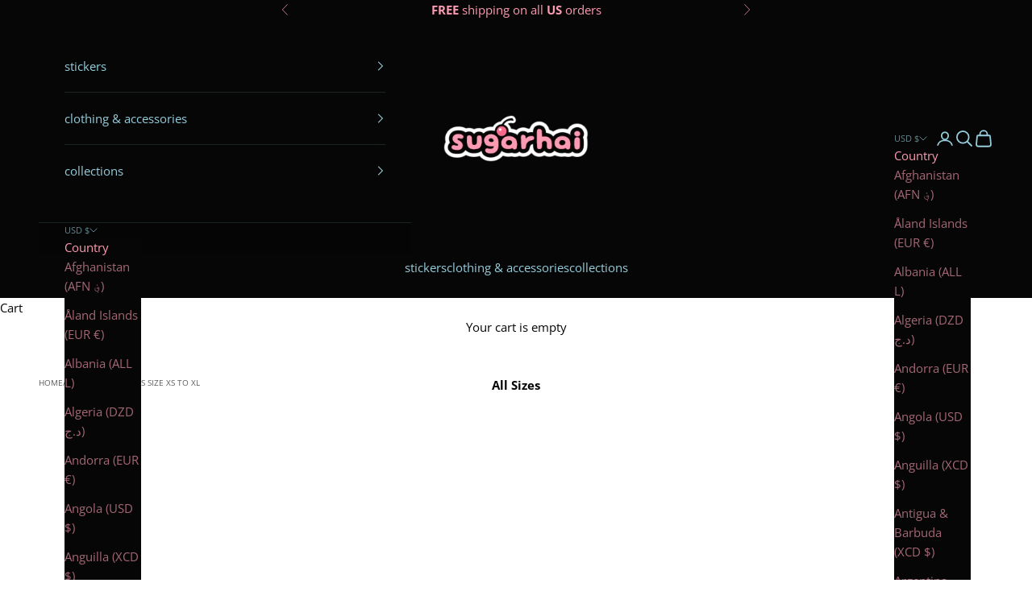

--- FILE ---
content_type: text/html; charset=utf-8
request_url: https://www.sugarhai.com/collections/leggings-xs-to-xl
body_size: 32913
content:
<!doctype html>

<html lang="en" dir="ltr">
  <head>
    <meta charset="utf-8">
    <meta name="viewport" content="width=device-width, initial-scale=1.0, height=device-height, minimum-scale=1.0, maximum-scale=5.0">

    <title>Kawaii and Pastel Goth Leggings Size XS to XL | sugarhai</title><meta name="description" content="Super kawaii and pastel goth leggings size XS to XL created by sugarhai. All original designs. Artist owned shop. Responsibly produced products. Free US shipping."><link rel="canonical" href="https://www.sugarhai.com/collections/leggings-xs-to-xl"><link rel="shortcut icon" href="//www.sugarhai.com/cdn/shop/files/favicon_f23e59a2-b13d-4996-bde7-7f791d572b0a.png?v=1752178367&width=96">
      <link rel="apple-touch-icon" href="//www.sugarhai.com/cdn/shop/files/favicon_f23e59a2-b13d-4996-bde7-7f791d572b0a.png?v=1752178367&width=180"><link rel="preconnect" href="https://fonts.shopifycdn.com" crossorigin><link rel="preload" href="//www.sugarhai.com/cdn/fonts/open_sans/opensans_n4.c32e4d4eca5273f6d4ee95ddf54b5bbb75fc9b61.woff2" as="font" type="font/woff2" crossorigin><link rel="preload" href="//www.sugarhai.com/cdn/fonts/open_sans/opensans_n4.c32e4d4eca5273f6d4ee95ddf54b5bbb75fc9b61.woff2" as="font" type="font/woff2" crossorigin><meta property="og:type" content="website">
  <meta property="og:title" content="Leggings Size XS to XL"><meta property="og:image" content="http://www.sugarhai.com/cdn/shop/files/sugarcloud-2021.jpg?v=1685748762&width=2048">
  <meta property="og:image:secure_url" content="https://www.sugarhai.com/cdn/shop/files/sugarcloud-2021.jpg?v=1685748762&width=2048">
  <meta property="og:image:width" content="1800">
  <meta property="og:image:height" content="1800"><meta property="og:description" content="Super kawaii and pastel goth leggings size XS to XL created by sugarhai. All original designs. Artist owned shop. Responsibly produced products. Free US shipping."><meta property="og:url" content="https://www.sugarhai.com/collections/leggings-xs-to-xl">
<meta property="og:site_name" content="sugarhai"><meta name="twitter:card" content="summary"><meta name="twitter:title" content="Leggings Size XS to XL">
  <meta name="twitter:description" content="All Sizes"><meta name="twitter:image" content="https://www.sugarhai.com/cdn/shop/files/sugarcloud-2021.jpg?crop=center&height=1200&v=1685748762&width=1200">
  <meta name="twitter:image:alt" content=""><script async crossorigin fetchpriority="high" src="/cdn/shopifycloud/importmap-polyfill/es-modules-shim.2.4.0.js"></script>
<script type="application/ld+json">
  {
    "@context": "https://schema.org",
    "@type": "BreadcrumbList",
    "itemListElement": [{
        "@type": "ListItem",
        "position": 1,
        "name": "Home",
        "item": "https://www.sugarhai.com"
      },{
            "@type": "ListItem",
            "position": 2,
            "name": "Leggings Size XS to XL",
            "item": "https://www.sugarhai.com/collections/leggings-xs-to-xl"
          }]
  }
</script><style>/* Typography (heading) */
  @font-face {
  font-family: "Open Sans";
  font-weight: 400;
  font-style: normal;
  font-display: fallback;
  src: url("//www.sugarhai.com/cdn/fonts/open_sans/opensans_n4.c32e4d4eca5273f6d4ee95ddf54b5bbb75fc9b61.woff2") format("woff2"),
       url("//www.sugarhai.com/cdn/fonts/open_sans/opensans_n4.5f3406f8d94162b37bfa232b486ac93ee892406d.woff") format("woff");
}

@font-face {
  font-family: "Open Sans";
  font-weight: 400;
  font-style: italic;
  font-display: fallback;
  src: url("//www.sugarhai.com/cdn/fonts/open_sans/opensans_i4.6f1d45f7a46916cc95c694aab32ecbf7509cbf33.woff2") format("woff2"),
       url("//www.sugarhai.com/cdn/fonts/open_sans/opensans_i4.4efaa52d5a57aa9a57c1556cc2b7465d18839daa.woff") format("woff");
}

/* Typography (body) */
  @font-face {
  font-family: "Open Sans";
  font-weight: 400;
  font-style: normal;
  font-display: fallback;
  src: url("//www.sugarhai.com/cdn/fonts/open_sans/opensans_n4.c32e4d4eca5273f6d4ee95ddf54b5bbb75fc9b61.woff2") format("woff2"),
       url("//www.sugarhai.com/cdn/fonts/open_sans/opensans_n4.5f3406f8d94162b37bfa232b486ac93ee892406d.woff") format("woff");
}

@font-face {
  font-family: "Open Sans";
  font-weight: 400;
  font-style: italic;
  font-display: fallback;
  src: url("//www.sugarhai.com/cdn/fonts/open_sans/opensans_i4.6f1d45f7a46916cc95c694aab32ecbf7509cbf33.woff2") format("woff2"),
       url("//www.sugarhai.com/cdn/fonts/open_sans/opensans_i4.4efaa52d5a57aa9a57c1556cc2b7465d18839daa.woff") format("woff");
}

@font-face {
  font-family: "Open Sans";
  font-weight: 700;
  font-style: normal;
  font-display: fallback;
  src: url("//www.sugarhai.com/cdn/fonts/open_sans/opensans_n7.a9393be1574ea8606c68f4441806b2711d0d13e4.woff2") format("woff2"),
       url("//www.sugarhai.com/cdn/fonts/open_sans/opensans_n7.7b8af34a6ebf52beb1a4c1d8c73ad6910ec2e553.woff") format("woff");
}

@font-face {
  font-family: "Open Sans";
  font-weight: 700;
  font-style: italic;
  font-display: fallback;
  src: url("//www.sugarhai.com/cdn/fonts/open_sans/opensans_i7.916ced2e2ce15f7fcd95d196601a15e7b89ee9a4.woff2") format("woff2"),
       url("//www.sugarhai.com/cdn/fonts/open_sans/opensans_i7.99a9cff8c86ea65461de497ade3d515a98f8b32a.woff") format("woff");
}

:root {
    /* Container */
    --container-max-width: 100%;
    --container-xxs-max-width: 27.5rem; /* 440px */
    --container-xs-max-width: 42.5rem; /* 680px */
    --container-sm-max-width: 61.25rem; /* 980px */
    --container-md-max-width: 71.875rem; /* 1150px */
    --container-lg-max-width: 78.75rem; /* 1260px */
    --container-xl-max-width: 85rem; /* 1360px */
    --container-gutter: 1.25rem;

    --section-vertical-spacing: 2rem;
    --section-vertical-spacing-tight:2rem;

    --section-stack-gap:1.5rem;
    --section-stack-gap-tight:1.5rem;

    /* Form settings */
    --form-gap: 1.25rem; /* Gap between fieldset and submit button */
    --fieldset-gap: 1rem; /* Gap between each form input within a fieldset */
    --form-control-gap: 0.625rem; /* Gap between input and label (ignored for floating label) */
    --checkbox-control-gap: 0.75rem; /* Horizontal gap between checkbox and its associated label */
    --input-padding-block: 0.65rem; /* Vertical padding for input, textarea and native select */
    --input-padding-inline: 0.8rem; /* Horizontal padding for input, textarea and native select */
    --checkbox-size: 0.875rem; /* Size (width and height) for checkbox */

    /* Other sizes */
    --sticky-area-height: calc(var(--announcement-bar-is-sticky, 0) * var(--announcement-bar-height, 0px) + var(--header-is-sticky, 0) * var(--header-is-visible, 1) * var(--header-height, 0px));

    /* RTL support */
    --transform-logical-flip: 1;
    --transform-origin-start: left;
    --transform-origin-end: right;

    /**
     * ---------------------------------------------------------------------
     * TYPOGRAPHY
     * ---------------------------------------------------------------------
     */

    /* Font properties */
    --heading-font-family: "Open Sans", sans-serif;
    --heading-font-weight: 400;
    --heading-font-style: normal;
    --heading-text-transform: lowercase;
    --heading-letter-spacing: 0.0em;
    --text-font-family: "Open Sans", sans-serif;
    --text-font-weight: 400;
    --text-font-style: normal;
    --text-letter-spacing: 0.0em;
    --button-font: var(--text-font-style) var(--text-font-weight) var(--text-sm) / 1.65 var(--text-font-family);
    --button-text-transform: lowercase;
    --button-letter-spacing: 0.0em;

    /* Font sizes */--text-heading-size-factor: 1.4;
    --text-h1: max(0.6875rem, clamp(1.375rem, 1.146341463414634rem + 0.975609756097561vw, 2rem) * var(--text-heading-size-factor));
    --text-h2: max(0.6875rem, clamp(1.25rem, 1.0670731707317074rem + 0.7804878048780488vw, 1.75rem) * var(--text-heading-size-factor));
    --text-h3: max(0.6875rem, clamp(1.125rem, 1.0335365853658536rem + 0.3902439024390244vw, 1.375rem) * var(--text-heading-size-factor));
    --text-h4: max(0.6875rem, clamp(1rem, 0.9542682926829268rem + 0.1951219512195122vw, 1.125rem) * var(--text-heading-size-factor));
    --text-h5: calc(0.875rem * var(--text-heading-size-factor));
    --text-h6: calc(0.75rem * var(--text-heading-size-factor));

    --text-xs: 0.8125rem;
    --text-sm: 0.875rem;
    --text-base: 0.9375rem;
    --text-lg: 1.0625rem;
    --text-xl: 1.1875rem;

    /* Rounded variables (used for border radius) */
    --rounded-full: 9999px;
    --button-border-radius: 3.75rem;
    --input-border-radius: 0.75rem;

    /* Box shadow */
    --shadow-sm: 0 2px 8px rgb(0 0 0 / 0.05);
    --shadow: 0 5px 15px rgb(0 0 0 / 0.05);
    --shadow-md: 0 5px 30px rgb(0 0 0 / 0.05);
    --shadow-block: px px px rgb(var(--text-primary) / 0.0);

    /**
     * ---------------------------------------------------------------------
     * OTHER
     * ---------------------------------------------------------------------
     */

    --checkmark-svg-url: url(//www.sugarhai.com/cdn/shop/t/17/assets/checkmark.svg?v=77552481021870063511766430993);
    --cursor-zoom-in-svg-url: url(//www.sugarhai.com/cdn/shop/t/17/assets/cursor-zoom-in.svg?v=69625025539967081211766430993);
  }

  [dir="rtl"]:root {
    /* RTL support */
    --transform-logical-flip: -1;
    --transform-origin-start: right;
    --transform-origin-end: left;
  }

  @media screen and (min-width: 700px) {
    :root {
      /* Typography (font size) */
      --text-xs: 0.8125rem;
      --text-sm: 0.875rem;
      --text-base: 0.9375rem;
      --text-lg: 1.0625rem;
      --text-xl: 1.3125rem;

      /* Spacing settings */
      --container-gutter: 2rem;
    }
  }

  @media screen and (min-width: 1000px) {
    :root {
      /* Spacing settings */
      --container-gutter: 3rem;

      --section-vertical-spacing: 3rem;
      --section-vertical-spacing-tight: 3rem;

      --section-stack-gap:2.25rem;
      --section-stack-gap-tight:2.25rem;
    }
  }:root {/* Overlay used for modal */
    --page-overlay: 0 0 0 / 0.4;

    /* We use the first scheme background as default */
    --page-background: ;

    /* Product colors */
    --on-sale-text: 249 106 140;
    --on-sale-badge-background: 249 106 140;
    --on-sale-badge-text: 0 0 0 / 0.65;
    --sold-out-badge-background: 239 239 239;
    --sold-out-badge-text: 0 0 0 / 0.65;
    --custom-badge-background: 28 28 28;
    --custom-badge-text: 255 255 255;
    --star-color: 249 106 140;

    /* Status colors */
    --success-background: 254 234 239;
    --success-text: 251 155 178;
    --warning-background: 255 244 235;
    --warning-text: 252 161 90;
    --error-background: 254 219 227;
    --error-text: 249 106 140;
  }.color-scheme--scheme-1 {
      /* Color settings */--accent: 249 106 140;
      --text-color: 6 6 6;
      --background: 255 255 255 / 1.0;
      --background-without-opacity: 255 255 255;
      --background-gradient: ;--border-color: 218 218 218;/* Button colors */
      --button-background: 249 106 140;
      --button-text-color: 255 255 255;

      /* Circled buttons */
      --circle-button-background: 255 255 255;
      --circle-button-text-color: 6 6 6;
    }.shopify-section:has(.section-spacing.color-scheme--bg-54922f2e920ba8346f6dc0fba343d673) + .shopify-section:has(.section-spacing.color-scheme--bg-54922f2e920ba8346f6dc0fba343d673:not(.bordered-section)) .section-spacing {
      padding-block-start: 0;
    }.color-scheme--scheme-2 {
      /* Color settings */--accent: 255 255 255;
      --text-color: 150 205 220;
      --background: 6 6 6 / 1.0;
      --background-without-opacity: 6 6 6;
      --background-gradient: ;--border-color: 28 36 38;/* Button colors */
      --button-background: 255 255 255;
      --button-text-color: 6 6 6;

      /* Circled buttons */
      --circle-button-background: 255 255 255;
      --circle-button-text-color: 249 106 140;
    }.shopify-section:has(.section-spacing.color-scheme--bg-f16dfbdf9b0702c063b066595f96e0eb) + .shopify-section:has(.section-spacing.color-scheme--bg-f16dfbdf9b0702c063b066595f96e0eb:not(.bordered-section)) .section-spacing {
      padding-block-start: 0;
    }.color-scheme--scheme-3 {
      /* Color settings */--accent: 255 255 255;
      --text-color: 251 155 178;
      --background: 6 6 6 / 1.0;
      --background-without-opacity: 6 6 6;
      --background-gradient: ;--border-color: 43 28 32;/* Button colors */
      --button-background: 255 255 255;
      --button-text-color: 6 6 6;

      /* Circled buttons */
      --circle-button-background: 255 255 255;
      --circle-button-text-color: 28 28 28;
    }.shopify-section:has(.section-spacing.color-scheme--bg-f16dfbdf9b0702c063b066595f96e0eb) + .shopify-section:has(.section-spacing.color-scheme--bg-f16dfbdf9b0702c063b066595f96e0eb:not(.bordered-section)) .section-spacing {
      padding-block-start: 0;
    }.color-scheme--scheme-4 {
      /* Color settings */--accent: 255 255 255;
      --text-color: 6 6 6;
      --background: 0 0 0 / 0.0;
      --background-without-opacity: 0 0 0;
      --background-gradient: ;--border-color: 6 6 6;/* Button colors */
      --button-background: 255 255 255;
      --button-text-color: 6 6 6;

      /* Circled buttons */
      --circle-button-background: 249 106 140;
      --circle-button-text-color: 6 6 6;
    }.shopify-section:has(.section-spacing.color-scheme--bg-3671eee015764974ee0aef1536023e0f) + .shopify-section:has(.section-spacing.color-scheme--bg-3671eee015764974ee0aef1536023e0f:not(.bordered-section)) .section-spacing {
      padding-block-start: 0;
    }.color-scheme--dialog {
      /* Color settings */--accent: 255 255 255;
      --text-color: 251 155 178;
      --background: 6 6 6 / 1.0;
      --background-without-opacity: 6 6 6;
      --background-gradient: ;--border-color: 43 28 32;/* Button colors */
      --button-background: 255 255 255;
      --button-text-color: 6 6 6;

      /* Circled buttons */
      --circle-button-background: 255 255 255;
      --circle-button-text-color: 28 28 28;
    }
</style><script>
  // This allows to expose several variables to the global scope, to be used in scripts
  window.themeVariables = {
    settings: {
      showPageTransition: null,
      pageType: "collection",
      moneyFormat: "${{amount}}",
      moneyWithCurrencyFormat: "${{amount}} USD",
      currencyCodeEnabled: false,
      cartType: "message",
      staggerMenuApparition: true
    },

    strings: {
      addedToCart: "Added to your cart!",
      addedToCartWithTitle: "{{ product_title }} added to cart.",
      closeGallery: "Close gallery",
      zoomGallery: "Zoom picture",
      errorGallery: "Image cannot be loaded",
      shippingEstimatorNoResults: "Sorry, we do not ship to your address.",
      shippingEstimatorOneResult: "There is one shipping rate for your address:",
      shippingEstimatorMultipleResults: "There are several shipping rates for your address:",
      shippingEstimatorError: "One or more error occurred while retrieving shipping rates:",
      next: "Next",
      previous: "Previous"
    },

    mediaQueries: {
      'sm': 'screen and (min-width: 700px)',
      'md': 'screen and (min-width: 1000px)',
      'lg': 'screen and (min-width: 1150px)',
      'xl': 'screen and (min-width: 1400px)',
      '2xl': 'screen and (min-width: 1600px)',
      'sm-max': 'screen and (max-width: 699px)',
      'md-max': 'screen and (max-width: 999px)',
      'lg-max': 'screen and (max-width: 1149px)',
      'xl-max': 'screen and (max-width: 1399px)',
      '2xl-max': 'screen and (max-width: 1599px)',
      'motion-safe': '(prefers-reduced-motion: no-preference)',
      'motion-reduce': '(prefers-reduced-motion: reduce)',
      'supports-hover': 'screen and (pointer: fine)',
      'supports-touch': 'screen and (hover: none)'
    }
  };</script><script type="importmap">{
        "imports": {
          "vendor": "//www.sugarhai.com/cdn/shop/t/17/assets/vendor.min.js?v=55929477288600450501766430972",
          "theme": "//www.sugarhai.com/cdn/shop/t/17/assets/theme.js?v=103030472301900935361766430972",
          "photoswipe": "//www.sugarhai.com/cdn/shop/t/17/assets/photoswipe.min.js?v=13374349288281597431766430972"
        }
      }
    </script>

    <script type="module" src="//www.sugarhai.com/cdn/shop/t/17/assets/vendor.min.js?v=55929477288600450501766430972"></script>
    <script type="module" src="//www.sugarhai.com/cdn/shop/t/17/assets/theme.js?v=103030472301900935361766430972"></script>

    <script>window.performance && window.performance.mark && window.performance.mark('shopify.content_for_header.start');</script><meta name="facebook-domain-verification" content="noe205b0t6jqxz4cwrxr14fbnknnme">
<meta id="shopify-digital-wallet" name="shopify-digital-wallet" content="/23613891/digital_wallets/dialog">
<meta name="shopify-checkout-api-token" content="8170aec30c96d671fd077f952bdd185a">
<meta id="in-context-paypal-metadata" data-shop-id="23613891" data-venmo-supported="false" data-environment="production" data-locale="en_US" data-paypal-v4="true" data-currency="USD">
<link rel="alternate" type="application/atom+xml" title="Feed" href="/collections/leggings-xs-to-xl.atom" />
<link rel="alternate" type="application/json+oembed" href="https://www.sugarhai.com/collections/leggings-xs-to-xl.oembed">
<script async="async" src="/checkouts/internal/preloads.js?locale=en-US"></script>
<link rel="preconnect" href="https://shop.app" crossorigin="anonymous">
<script async="async" src="https://shop.app/checkouts/internal/preloads.js?locale=en-US&shop_id=23613891" crossorigin="anonymous"></script>
<script id="apple-pay-shop-capabilities" type="application/json">{"shopId":23613891,"countryCode":"US","currencyCode":"USD","merchantCapabilities":["supports3DS"],"merchantId":"gid:\/\/shopify\/Shop\/23613891","merchantName":"sugarhai","requiredBillingContactFields":["postalAddress","email"],"requiredShippingContactFields":["postalAddress","email"],"shippingType":"shipping","supportedNetworks":["visa","masterCard","amex","discover","elo","jcb"],"total":{"type":"pending","label":"sugarhai","amount":"1.00"},"shopifyPaymentsEnabled":true,"supportsSubscriptions":true}</script>
<script id="shopify-features" type="application/json">{"accessToken":"8170aec30c96d671fd077f952bdd185a","betas":["rich-media-storefront-analytics"],"domain":"www.sugarhai.com","predictiveSearch":true,"shopId":23613891,"locale":"en"}</script>
<script>var Shopify = Shopify || {};
Shopify.shop = "sugarhai.myshopify.com";
Shopify.locale = "en";
Shopify.currency = {"active":"USD","rate":"1.0"};
Shopify.country = "US";
Shopify.theme = {"name":"Updated copy of Updated copy of Updated copy of...","id":190277386321,"schema_name":"Prestige","schema_version":"10.11.0","theme_store_id":855,"role":"main"};
Shopify.theme.handle = "null";
Shopify.theme.style = {"id":null,"handle":null};
Shopify.cdnHost = "www.sugarhai.com/cdn";
Shopify.routes = Shopify.routes || {};
Shopify.routes.root = "/";</script>
<script type="module">!function(o){(o.Shopify=o.Shopify||{}).modules=!0}(window);</script>
<script>!function(o){function n(){var o=[];function n(){o.push(Array.prototype.slice.apply(arguments))}return n.q=o,n}var t=o.Shopify=o.Shopify||{};t.loadFeatures=n(),t.autoloadFeatures=n()}(window);</script>
<script>
  window.ShopifyPay = window.ShopifyPay || {};
  window.ShopifyPay.apiHost = "shop.app\/pay";
  window.ShopifyPay.redirectState = null;
</script>
<script id="shop-js-analytics" type="application/json">{"pageType":"collection"}</script>
<script defer="defer" async type="module" src="//www.sugarhai.com/cdn/shopifycloud/shop-js/modules/v2/client.init-shop-cart-sync_WVOgQShq.en.esm.js"></script>
<script defer="defer" async type="module" src="//www.sugarhai.com/cdn/shopifycloud/shop-js/modules/v2/chunk.common_C_13GLB1.esm.js"></script>
<script defer="defer" async type="module" src="//www.sugarhai.com/cdn/shopifycloud/shop-js/modules/v2/chunk.modal_CLfMGd0m.esm.js"></script>
<script type="module">
  await import("//www.sugarhai.com/cdn/shopifycloud/shop-js/modules/v2/client.init-shop-cart-sync_WVOgQShq.en.esm.js");
await import("//www.sugarhai.com/cdn/shopifycloud/shop-js/modules/v2/chunk.common_C_13GLB1.esm.js");
await import("//www.sugarhai.com/cdn/shopifycloud/shop-js/modules/v2/chunk.modal_CLfMGd0m.esm.js");

  window.Shopify.SignInWithShop?.initShopCartSync?.({"fedCMEnabled":true,"windoidEnabled":true});

</script>
<script>
  window.Shopify = window.Shopify || {};
  if (!window.Shopify.featureAssets) window.Shopify.featureAssets = {};
  window.Shopify.featureAssets['shop-js'] = {"shop-cart-sync":["modules/v2/client.shop-cart-sync_DuR37GeY.en.esm.js","modules/v2/chunk.common_C_13GLB1.esm.js","modules/v2/chunk.modal_CLfMGd0m.esm.js"],"init-fed-cm":["modules/v2/client.init-fed-cm_BucUoe6W.en.esm.js","modules/v2/chunk.common_C_13GLB1.esm.js","modules/v2/chunk.modal_CLfMGd0m.esm.js"],"shop-toast-manager":["modules/v2/client.shop-toast-manager_B0JfrpKj.en.esm.js","modules/v2/chunk.common_C_13GLB1.esm.js","modules/v2/chunk.modal_CLfMGd0m.esm.js"],"init-shop-cart-sync":["modules/v2/client.init-shop-cart-sync_WVOgQShq.en.esm.js","modules/v2/chunk.common_C_13GLB1.esm.js","modules/v2/chunk.modal_CLfMGd0m.esm.js"],"shop-button":["modules/v2/client.shop-button_B_U3bv27.en.esm.js","modules/v2/chunk.common_C_13GLB1.esm.js","modules/v2/chunk.modal_CLfMGd0m.esm.js"],"init-windoid":["modules/v2/client.init-windoid_DuP9q_di.en.esm.js","modules/v2/chunk.common_C_13GLB1.esm.js","modules/v2/chunk.modal_CLfMGd0m.esm.js"],"shop-cash-offers":["modules/v2/client.shop-cash-offers_BmULhtno.en.esm.js","modules/v2/chunk.common_C_13GLB1.esm.js","modules/v2/chunk.modal_CLfMGd0m.esm.js"],"pay-button":["modules/v2/client.pay-button_CrPSEbOK.en.esm.js","modules/v2/chunk.common_C_13GLB1.esm.js","modules/v2/chunk.modal_CLfMGd0m.esm.js"],"init-customer-accounts":["modules/v2/client.init-customer-accounts_jNk9cPYQ.en.esm.js","modules/v2/client.shop-login-button_DJ5ldayH.en.esm.js","modules/v2/chunk.common_C_13GLB1.esm.js","modules/v2/chunk.modal_CLfMGd0m.esm.js"],"avatar":["modules/v2/client.avatar_BTnouDA3.en.esm.js"],"checkout-modal":["modules/v2/client.checkout-modal_pBPyh9w8.en.esm.js","modules/v2/chunk.common_C_13GLB1.esm.js","modules/v2/chunk.modal_CLfMGd0m.esm.js"],"init-shop-for-new-customer-accounts":["modules/v2/client.init-shop-for-new-customer-accounts_BUoCy7a5.en.esm.js","modules/v2/client.shop-login-button_DJ5ldayH.en.esm.js","modules/v2/chunk.common_C_13GLB1.esm.js","modules/v2/chunk.modal_CLfMGd0m.esm.js"],"init-customer-accounts-sign-up":["modules/v2/client.init-customer-accounts-sign-up_CnczCz9H.en.esm.js","modules/v2/client.shop-login-button_DJ5ldayH.en.esm.js","modules/v2/chunk.common_C_13GLB1.esm.js","modules/v2/chunk.modal_CLfMGd0m.esm.js"],"init-shop-email-lookup-coordinator":["modules/v2/client.init-shop-email-lookup-coordinator_CzjY5t9o.en.esm.js","modules/v2/chunk.common_C_13GLB1.esm.js","modules/v2/chunk.modal_CLfMGd0m.esm.js"],"shop-follow-button":["modules/v2/client.shop-follow-button_CsYC63q7.en.esm.js","modules/v2/chunk.common_C_13GLB1.esm.js","modules/v2/chunk.modal_CLfMGd0m.esm.js"],"shop-login-button":["modules/v2/client.shop-login-button_DJ5ldayH.en.esm.js","modules/v2/chunk.common_C_13GLB1.esm.js","modules/v2/chunk.modal_CLfMGd0m.esm.js"],"shop-login":["modules/v2/client.shop-login_B9ccPdmx.en.esm.js","modules/v2/chunk.common_C_13GLB1.esm.js","modules/v2/chunk.modal_CLfMGd0m.esm.js"],"lead-capture":["modules/v2/client.lead-capture_D0K_KgYb.en.esm.js","modules/v2/chunk.common_C_13GLB1.esm.js","modules/v2/chunk.modal_CLfMGd0m.esm.js"],"payment-terms":["modules/v2/client.payment-terms_BWmiNN46.en.esm.js","modules/v2/chunk.common_C_13GLB1.esm.js","modules/v2/chunk.modal_CLfMGd0m.esm.js"]};
</script>
<script>(function() {
  var isLoaded = false;
  function asyncLoad() {
    if (isLoaded) return;
    isLoaded = true;
    var urls = ["\/\/cdn.shopify.com\/proxy\/221f19c170e9b725a62568c0f2bd34fce50a1651471ad10b4be98700b8a6eaf0\/static.cdn.printful.com\/static\/js\/external\/shopify-product-customizer.js?v=0.28\u0026shop=sugarhai.myshopify.com\u0026sp-cache-control=cHVibGljLCBtYXgtYWdlPTkwMA"];
    for (var i = 0; i < urls.length; i++) {
      var s = document.createElement('script');
      s.type = 'text/javascript';
      s.async = true;
      s.src = urls[i];
      var x = document.getElementsByTagName('script')[0];
      x.parentNode.insertBefore(s, x);
    }
  };
  if(window.attachEvent) {
    window.attachEvent('onload', asyncLoad);
  } else {
    window.addEventListener('load', asyncLoad, false);
  }
})();</script>
<script id="__st">var __st={"a":23613891,"offset":-28800,"reqid":"f5fcc448-a690-4f12-8d44-13e256f95ece-1769533829","pageurl":"www.sugarhai.com\/collections\/leggings-xs-to-xl","u":"c50ca66c4522","p":"collection","rtyp":"collection","rid":273169940561};</script>
<script>window.ShopifyPaypalV4VisibilityTracking = true;</script>
<script id="captcha-bootstrap">!function(){'use strict';const t='contact',e='account',n='new_comment',o=[[t,t],['blogs',n],['comments',n],[t,'customer']],c=[[e,'customer_login'],[e,'guest_login'],[e,'recover_customer_password'],[e,'create_customer']],r=t=>t.map((([t,e])=>`form[action*='/${t}']:not([data-nocaptcha='true']) input[name='form_type'][value='${e}']`)).join(','),a=t=>()=>t?[...document.querySelectorAll(t)].map((t=>t.form)):[];function s(){const t=[...o],e=r(t);return a(e)}const i='password',u='form_key',d=['recaptcha-v3-token','g-recaptcha-response','h-captcha-response',i],f=()=>{try{return window.sessionStorage}catch{return}},m='__shopify_v',_=t=>t.elements[u];function p(t,e,n=!1){try{const o=window.sessionStorage,c=JSON.parse(o.getItem(e)),{data:r}=function(t){const{data:e,action:n}=t;return t[m]||n?{data:e,action:n}:{data:t,action:n}}(c);for(const[e,n]of Object.entries(r))t.elements[e]&&(t.elements[e].value=n);n&&o.removeItem(e)}catch(o){console.error('form repopulation failed',{error:o})}}const l='form_type',E='cptcha';function T(t){t.dataset[E]=!0}const w=window,h=w.document,L='Shopify',v='ce_forms',y='captcha';let A=!1;((t,e)=>{const n=(g='f06e6c50-85a8-45c8-87d0-21a2b65856fe',I='https://cdn.shopify.com/shopifycloud/storefront-forms-hcaptcha/ce_storefront_forms_captcha_hcaptcha.v1.5.2.iife.js',D={infoText:'Protected by hCaptcha',privacyText:'Privacy',termsText:'Terms'},(t,e,n)=>{const o=w[L][v],c=o.bindForm;if(c)return c(t,g,e,D).then(n);var r;o.q.push([[t,g,e,D],n]),r=I,A||(h.body.append(Object.assign(h.createElement('script'),{id:'captcha-provider',async:!0,src:r})),A=!0)});var g,I,D;w[L]=w[L]||{},w[L][v]=w[L][v]||{},w[L][v].q=[],w[L][y]=w[L][y]||{},w[L][y].protect=function(t,e){n(t,void 0,e),T(t)},Object.freeze(w[L][y]),function(t,e,n,w,h,L){const[v,y,A,g]=function(t,e,n){const i=e?o:[],u=t?c:[],d=[...i,...u],f=r(d),m=r(i),_=r(d.filter((([t,e])=>n.includes(e))));return[a(f),a(m),a(_),s()]}(w,h,L),I=t=>{const e=t.target;return e instanceof HTMLFormElement?e:e&&e.form},D=t=>v().includes(t);t.addEventListener('submit',(t=>{const e=I(t);if(!e)return;const n=D(e)&&!e.dataset.hcaptchaBound&&!e.dataset.recaptchaBound,o=_(e),c=g().includes(e)&&(!o||!o.value);(n||c)&&t.preventDefault(),c&&!n&&(function(t){try{if(!f())return;!function(t){const e=f();if(!e)return;const n=_(t);if(!n)return;const o=n.value;o&&e.removeItem(o)}(t);const e=Array.from(Array(32),(()=>Math.random().toString(36)[2])).join('');!function(t,e){_(t)||t.append(Object.assign(document.createElement('input'),{type:'hidden',name:u})),t.elements[u].value=e}(t,e),function(t,e){const n=f();if(!n)return;const o=[...t.querySelectorAll(`input[type='${i}']`)].map((({name:t})=>t)),c=[...d,...o],r={};for(const[a,s]of new FormData(t).entries())c.includes(a)||(r[a]=s);n.setItem(e,JSON.stringify({[m]:1,action:t.action,data:r}))}(t,e)}catch(e){console.error('failed to persist form',e)}}(e),e.submit())}));const S=(t,e)=>{t&&!t.dataset[E]&&(n(t,e.some((e=>e===t))),T(t))};for(const o of['focusin','change'])t.addEventListener(o,(t=>{const e=I(t);D(e)&&S(e,y())}));const B=e.get('form_key'),M=e.get(l),P=B&&M;t.addEventListener('DOMContentLoaded',(()=>{const t=y();if(P)for(const e of t)e.elements[l].value===M&&p(e,B);[...new Set([...A(),...v().filter((t=>'true'===t.dataset.shopifyCaptcha))])].forEach((e=>S(e,t)))}))}(h,new URLSearchParams(w.location.search),n,t,e,['guest_login'])})(!0,!0)}();</script>
<script integrity="sha256-4kQ18oKyAcykRKYeNunJcIwy7WH5gtpwJnB7kiuLZ1E=" data-source-attribution="shopify.loadfeatures" defer="defer" src="//www.sugarhai.com/cdn/shopifycloud/storefront/assets/storefront/load_feature-a0a9edcb.js" crossorigin="anonymous"></script>
<script crossorigin="anonymous" defer="defer" src="//www.sugarhai.com/cdn/shopifycloud/storefront/assets/shopify_pay/storefront-65b4c6d7.js?v=20250812"></script>
<script data-source-attribution="shopify.dynamic_checkout.dynamic.init">var Shopify=Shopify||{};Shopify.PaymentButton=Shopify.PaymentButton||{isStorefrontPortableWallets:!0,init:function(){window.Shopify.PaymentButton.init=function(){};var t=document.createElement("script");t.src="https://www.sugarhai.com/cdn/shopifycloud/portable-wallets/latest/portable-wallets.en.js",t.type="module",document.head.appendChild(t)}};
</script>
<script data-source-attribution="shopify.dynamic_checkout.buyer_consent">
  function portableWalletsHideBuyerConsent(e){var t=document.getElementById("shopify-buyer-consent"),n=document.getElementById("shopify-subscription-policy-button");t&&n&&(t.classList.add("hidden"),t.setAttribute("aria-hidden","true"),n.removeEventListener("click",e))}function portableWalletsShowBuyerConsent(e){var t=document.getElementById("shopify-buyer-consent"),n=document.getElementById("shopify-subscription-policy-button");t&&n&&(t.classList.remove("hidden"),t.removeAttribute("aria-hidden"),n.addEventListener("click",e))}window.Shopify?.PaymentButton&&(window.Shopify.PaymentButton.hideBuyerConsent=portableWalletsHideBuyerConsent,window.Shopify.PaymentButton.showBuyerConsent=portableWalletsShowBuyerConsent);
</script>
<script data-source-attribution="shopify.dynamic_checkout.cart.bootstrap">document.addEventListener("DOMContentLoaded",(function(){function t(){return document.querySelector("shopify-accelerated-checkout-cart, shopify-accelerated-checkout")}if(t())Shopify.PaymentButton.init();else{new MutationObserver((function(e,n){t()&&(Shopify.PaymentButton.init(),n.disconnect())})).observe(document.body,{childList:!0,subtree:!0})}}));
</script>
<link id="shopify-accelerated-checkout-styles" rel="stylesheet" media="screen" href="https://www.sugarhai.com/cdn/shopifycloud/portable-wallets/latest/accelerated-checkout-backwards-compat.css" crossorigin="anonymous">
<style id="shopify-accelerated-checkout-cart">
        #shopify-buyer-consent {
  margin-top: 1em;
  display: inline-block;
  width: 100%;
}

#shopify-buyer-consent.hidden {
  display: none;
}

#shopify-subscription-policy-button {
  background: none;
  border: none;
  padding: 0;
  text-decoration: underline;
  font-size: inherit;
  cursor: pointer;
}

#shopify-subscription-policy-button::before {
  box-shadow: none;
}

      </style>

<script>window.performance && window.performance.mark && window.performance.mark('shopify.content_for_header.end');</script>
<link href="//www.sugarhai.com/cdn/shop/t/17/assets/theme.css?v=47702603446676031811766430972" rel="stylesheet" type="text/css" media="all" /><script src="https://cdn.shopify.com/extensions/4e276193-403c-423f-833c-fefed71819cf/forms-2298/assets/shopify-forms-loader.js" type="text/javascript" defer="defer"></script>
<link href="https://monorail-edge.shopifysvc.com" rel="dns-prefetch">
<script>(function(){if ("sendBeacon" in navigator && "performance" in window) {try {var session_token_from_headers = performance.getEntriesByType('navigation')[0].serverTiming.find(x => x.name == '_s').description;} catch {var session_token_from_headers = undefined;}var session_cookie_matches = document.cookie.match(/_shopify_s=([^;]*)/);var session_token_from_cookie = session_cookie_matches && session_cookie_matches.length === 2 ? session_cookie_matches[1] : "";var session_token = session_token_from_headers || session_token_from_cookie || "";function handle_abandonment_event(e) {var entries = performance.getEntries().filter(function(entry) {return /monorail-edge.shopifysvc.com/.test(entry.name);});if (!window.abandonment_tracked && entries.length === 0) {window.abandonment_tracked = true;var currentMs = Date.now();var navigation_start = performance.timing.navigationStart;var payload = {shop_id: 23613891,url: window.location.href,navigation_start,duration: currentMs - navigation_start,session_token,page_type: "collection"};window.navigator.sendBeacon("https://monorail-edge.shopifysvc.com/v1/produce", JSON.stringify({schema_id: "online_store_buyer_site_abandonment/1.1",payload: payload,metadata: {event_created_at_ms: currentMs,event_sent_at_ms: currentMs}}));}}window.addEventListener('pagehide', handle_abandonment_event);}}());</script>
<script id="web-pixels-manager-setup">(function e(e,d,r,n,o){if(void 0===o&&(o={}),!Boolean(null===(a=null===(i=window.Shopify)||void 0===i?void 0:i.analytics)||void 0===a?void 0:a.replayQueue)){var i,a;window.Shopify=window.Shopify||{};var t=window.Shopify;t.analytics=t.analytics||{};var s=t.analytics;s.replayQueue=[],s.publish=function(e,d,r){return s.replayQueue.push([e,d,r]),!0};try{self.performance.mark("wpm:start")}catch(e){}var l=function(){var e={modern:/Edge?\/(1{2}[4-9]|1[2-9]\d|[2-9]\d{2}|\d{4,})\.\d+(\.\d+|)|Firefox\/(1{2}[4-9]|1[2-9]\d|[2-9]\d{2}|\d{4,})\.\d+(\.\d+|)|Chrom(ium|e)\/(9{2}|\d{3,})\.\d+(\.\d+|)|(Maci|X1{2}).+ Version\/(15\.\d+|(1[6-9]|[2-9]\d|\d{3,})\.\d+)([,.]\d+|)( \(\w+\)|)( Mobile\/\w+|) Safari\/|Chrome.+OPR\/(9{2}|\d{3,})\.\d+\.\d+|(CPU[ +]OS|iPhone[ +]OS|CPU[ +]iPhone|CPU IPhone OS|CPU iPad OS)[ +]+(15[._]\d+|(1[6-9]|[2-9]\d|\d{3,})[._]\d+)([._]\d+|)|Android:?[ /-](13[3-9]|1[4-9]\d|[2-9]\d{2}|\d{4,})(\.\d+|)(\.\d+|)|Android.+Firefox\/(13[5-9]|1[4-9]\d|[2-9]\d{2}|\d{4,})\.\d+(\.\d+|)|Android.+Chrom(ium|e)\/(13[3-9]|1[4-9]\d|[2-9]\d{2}|\d{4,})\.\d+(\.\d+|)|SamsungBrowser\/([2-9]\d|\d{3,})\.\d+/,legacy:/Edge?\/(1[6-9]|[2-9]\d|\d{3,})\.\d+(\.\d+|)|Firefox\/(5[4-9]|[6-9]\d|\d{3,})\.\d+(\.\d+|)|Chrom(ium|e)\/(5[1-9]|[6-9]\d|\d{3,})\.\d+(\.\d+|)([\d.]+$|.*Safari\/(?![\d.]+ Edge\/[\d.]+$))|(Maci|X1{2}).+ Version\/(10\.\d+|(1[1-9]|[2-9]\d|\d{3,})\.\d+)([,.]\d+|)( \(\w+\)|)( Mobile\/\w+|) Safari\/|Chrome.+OPR\/(3[89]|[4-9]\d|\d{3,})\.\d+\.\d+|(CPU[ +]OS|iPhone[ +]OS|CPU[ +]iPhone|CPU IPhone OS|CPU iPad OS)[ +]+(10[._]\d+|(1[1-9]|[2-9]\d|\d{3,})[._]\d+)([._]\d+|)|Android:?[ /-](13[3-9]|1[4-9]\d|[2-9]\d{2}|\d{4,})(\.\d+|)(\.\d+|)|Mobile Safari.+OPR\/([89]\d|\d{3,})\.\d+\.\d+|Android.+Firefox\/(13[5-9]|1[4-9]\d|[2-9]\d{2}|\d{4,})\.\d+(\.\d+|)|Android.+Chrom(ium|e)\/(13[3-9]|1[4-9]\d|[2-9]\d{2}|\d{4,})\.\d+(\.\d+|)|Android.+(UC? ?Browser|UCWEB|U3)[ /]?(15\.([5-9]|\d{2,})|(1[6-9]|[2-9]\d|\d{3,})\.\d+)\.\d+|SamsungBrowser\/(5\.\d+|([6-9]|\d{2,})\.\d+)|Android.+MQ{2}Browser\/(14(\.(9|\d{2,})|)|(1[5-9]|[2-9]\d|\d{3,})(\.\d+|))(\.\d+|)|K[Aa][Ii]OS\/(3\.\d+|([4-9]|\d{2,})\.\d+)(\.\d+|)/},d=e.modern,r=e.legacy,n=navigator.userAgent;return n.match(d)?"modern":n.match(r)?"legacy":"unknown"}(),u="modern"===l?"modern":"legacy",c=(null!=n?n:{modern:"",legacy:""})[u],f=function(e){return[e.baseUrl,"/wpm","/b",e.hashVersion,"modern"===e.buildTarget?"m":"l",".js"].join("")}({baseUrl:d,hashVersion:r,buildTarget:u}),m=function(e){var d=e.version,r=e.bundleTarget,n=e.surface,o=e.pageUrl,i=e.monorailEndpoint;return{emit:function(e){var a=e.status,t=e.errorMsg,s=(new Date).getTime(),l=JSON.stringify({metadata:{event_sent_at_ms:s},events:[{schema_id:"web_pixels_manager_load/3.1",payload:{version:d,bundle_target:r,page_url:o,status:a,surface:n,error_msg:t},metadata:{event_created_at_ms:s}}]});if(!i)return console&&console.warn&&console.warn("[Web Pixels Manager] No Monorail endpoint provided, skipping logging."),!1;try{return self.navigator.sendBeacon.bind(self.navigator)(i,l)}catch(e){}var u=new XMLHttpRequest;try{return u.open("POST",i,!0),u.setRequestHeader("Content-Type","text/plain"),u.send(l),!0}catch(e){return console&&console.warn&&console.warn("[Web Pixels Manager] Got an unhandled error while logging to Monorail."),!1}}}}({version:r,bundleTarget:l,surface:e.surface,pageUrl:self.location.href,monorailEndpoint:e.monorailEndpoint});try{o.browserTarget=l,function(e){var d=e.src,r=e.async,n=void 0===r||r,o=e.onload,i=e.onerror,a=e.sri,t=e.scriptDataAttributes,s=void 0===t?{}:t,l=document.createElement("script"),u=document.querySelector("head"),c=document.querySelector("body");if(l.async=n,l.src=d,a&&(l.integrity=a,l.crossOrigin="anonymous"),s)for(var f in s)if(Object.prototype.hasOwnProperty.call(s,f))try{l.dataset[f]=s[f]}catch(e){}if(o&&l.addEventListener("load",o),i&&l.addEventListener("error",i),u)u.appendChild(l);else{if(!c)throw new Error("Did not find a head or body element to append the script");c.appendChild(l)}}({src:f,async:!0,onload:function(){if(!function(){var e,d;return Boolean(null===(d=null===(e=window.Shopify)||void 0===e?void 0:e.analytics)||void 0===d?void 0:d.initialized)}()){var d=window.webPixelsManager.init(e)||void 0;if(d){var r=window.Shopify.analytics;r.replayQueue.forEach((function(e){var r=e[0],n=e[1],o=e[2];d.publishCustomEvent(r,n,o)})),r.replayQueue=[],r.publish=d.publishCustomEvent,r.visitor=d.visitor,r.initialized=!0}}},onerror:function(){return m.emit({status:"failed",errorMsg:"".concat(f," has failed to load")})},sri:function(e){var d=/^sha384-[A-Za-z0-9+/=]+$/;return"string"==typeof e&&d.test(e)}(c)?c:"",scriptDataAttributes:o}),m.emit({status:"loading"})}catch(e){m.emit({status:"failed",errorMsg:(null==e?void 0:e.message)||"Unknown error"})}}})({shopId: 23613891,storefrontBaseUrl: "https://www.sugarhai.com",extensionsBaseUrl: "https://extensions.shopifycdn.com/cdn/shopifycloud/web-pixels-manager",monorailEndpoint: "https://monorail-edge.shopifysvc.com/unstable/produce_batch",surface: "storefront-renderer",enabledBetaFlags: ["2dca8a86"],webPixelsConfigList: [{"id":"975634513","configuration":"{\"myshopifyDomain\":\"sugarhai.myshopify.com\"}","eventPayloadVersion":"v1","runtimeContext":"STRICT","scriptVersion":"23b97d18e2aa74363140dc29c9284e87","type":"APP","apiClientId":2775569,"privacyPurposes":["ANALYTICS","MARKETING","SALE_OF_DATA"],"dataSharingAdjustments":{"protectedCustomerApprovalScopes":["read_customer_address","read_customer_email","read_customer_name","read_customer_phone","read_customer_personal_data"]}},{"id":"455901265","configuration":"{\"config\":\"{\\\"pixel_id\\\":\\\"G-86V45YRBV7\\\",\\\"target_country\\\":\\\"US\\\",\\\"gtag_events\\\":[{\\\"type\\\":\\\"search\\\",\\\"action_label\\\":\\\"G-86V45YRBV7\\\"},{\\\"type\\\":\\\"begin_checkout\\\",\\\"action_label\\\":\\\"G-86V45YRBV7\\\"},{\\\"type\\\":\\\"view_item\\\",\\\"action_label\\\":[\\\"G-86V45YRBV7\\\",\\\"MC-X7GWY14WLF\\\"]},{\\\"type\\\":\\\"purchase\\\",\\\"action_label\\\":[\\\"G-86V45YRBV7\\\",\\\"MC-X7GWY14WLF\\\"]},{\\\"type\\\":\\\"page_view\\\",\\\"action_label\\\":[\\\"G-86V45YRBV7\\\",\\\"MC-X7GWY14WLF\\\"]},{\\\"type\\\":\\\"add_payment_info\\\",\\\"action_label\\\":\\\"G-86V45YRBV7\\\"},{\\\"type\\\":\\\"add_to_cart\\\",\\\"action_label\\\":\\\"G-86V45YRBV7\\\"}],\\\"enable_monitoring_mode\\\":false}\"}","eventPayloadVersion":"v1","runtimeContext":"OPEN","scriptVersion":"b2a88bafab3e21179ed38636efcd8a93","type":"APP","apiClientId":1780363,"privacyPurposes":[],"dataSharingAdjustments":{"protectedCustomerApprovalScopes":["read_customer_address","read_customer_email","read_customer_name","read_customer_personal_data","read_customer_phone"]}},{"id":"91521105","configuration":"{\"pixel_id\":\"264236818807221\",\"pixel_type\":\"facebook_pixel\",\"metaapp_system_user_token\":\"-\"}","eventPayloadVersion":"v1","runtimeContext":"OPEN","scriptVersion":"ca16bc87fe92b6042fbaa3acc2fbdaa6","type":"APP","apiClientId":2329312,"privacyPurposes":["ANALYTICS","MARKETING","SALE_OF_DATA"],"dataSharingAdjustments":{"protectedCustomerApprovalScopes":["read_customer_address","read_customer_email","read_customer_name","read_customer_personal_data","read_customer_phone"]}},{"id":"63012945","eventPayloadVersion":"v1","runtimeContext":"LAX","scriptVersion":"1","type":"CUSTOM","privacyPurposes":["ANALYTICS"],"name":"Google Analytics tag (migrated)"},{"id":"shopify-app-pixel","configuration":"{}","eventPayloadVersion":"v1","runtimeContext":"STRICT","scriptVersion":"0450","apiClientId":"shopify-pixel","type":"APP","privacyPurposes":["ANALYTICS","MARKETING"]},{"id":"shopify-custom-pixel","eventPayloadVersion":"v1","runtimeContext":"LAX","scriptVersion":"0450","apiClientId":"shopify-pixel","type":"CUSTOM","privacyPurposes":["ANALYTICS","MARKETING"]}],isMerchantRequest: false,initData: {"shop":{"name":"sugarhai","paymentSettings":{"currencyCode":"USD"},"myshopifyDomain":"sugarhai.myshopify.com","countryCode":"US","storefrontUrl":"https:\/\/www.sugarhai.com"},"customer":null,"cart":null,"checkout":null,"productVariants":[],"purchasingCompany":null},},"https://www.sugarhai.com/cdn","fcfee988w5aeb613cpc8e4bc33m6693e112",{"modern":"","legacy":""},{"shopId":"23613891","storefrontBaseUrl":"https:\/\/www.sugarhai.com","extensionBaseUrl":"https:\/\/extensions.shopifycdn.com\/cdn\/shopifycloud\/web-pixels-manager","surface":"storefront-renderer","enabledBetaFlags":"[\"2dca8a86\"]","isMerchantRequest":"false","hashVersion":"fcfee988w5aeb613cpc8e4bc33m6693e112","publish":"custom","events":"[[\"page_viewed\",{}],[\"collection_viewed\",{\"collection\":{\"id\":\"273169940561\",\"title\":\"Leggings Size XS to XL\",\"productVariants\":[{\"price\":{\"amount\":50.0,\"currencyCode\":\"USD\"},\"product\":{\"title\":\"Split Plaid Moons\",\"vendor\":\"sugarhai\",\"id\":\"6910099325009\",\"untranslatedTitle\":\"Split Plaid Moons\",\"url\":\"\/products\/split-plaid-leggings\",\"type\":\"Leggings\"},\"id\":\"40388503502929\",\"image\":{\"src\":\"\/\/www.sugarhai.com\/cdn\/shop\/products\/all-over-print-leggings-white-front-62a7fcd3547a7.jpg?v=1715551738\"},\"sku\":\"3657443\",\"title\":\"XS\",\"untranslatedTitle\":\"XS\"},{\"price\":{\"amount\":50.0,\"currencyCode\":\"USD\"},\"product\":{\"title\":\"Two Moods\",\"vendor\":\"sugarhai\",\"id\":\"6907344420945\",\"untranslatedTitle\":\"Two Moods\",\"url\":\"\/products\/two-moods-leggings\",\"type\":\"Leggings\"},\"id\":\"40388503601233\",\"image\":{\"src\":\"\/\/www.sugarhai.com\/cdn\/shop\/files\/all-over-print-leggings-white-front-6847ab5609c57.jpg?v=1749527465\"},\"sku\":\"7223561\",\"title\":\"XS\",\"untranslatedTitle\":\"XS\"},{\"price\":{\"amount\":50.0,\"currencyCode\":\"USD\"},\"product\":{\"title\":\"Halloween Spiders\",\"vendor\":\"sugarhai\",\"id\":\"7103574016081\",\"untranslatedTitle\":\"Halloween Spiders\",\"url\":\"\/products\/split-color-halloween-leggings\",\"type\":\"Leggings\"},\"id\":\"40389702844497\",\"image\":{\"src\":\"\/\/www.sugarhai.com\/cdn\/shop\/files\/all-over-print-leggings-white-back-68479a2661ddb.jpg?v=1749523132\"},\"sku\":\"8539575_7676\",\"title\":\"XS\",\"untranslatedTitle\":\"XS\"},{\"price\":{\"amount\":50.0,\"currencyCode\":\"USD\"},\"product\":{\"title\":\"Candy Cane\",\"vendor\":\"sugarhai\",\"id\":\"7169623195729\",\"untranslatedTitle\":\"Candy Cane\",\"url\":\"\/products\/candy-cane-leggings\",\"type\":\"Leggings\"},\"id\":\"40566952493137\",\"image\":{\"src\":\"\/\/www.sugarhai.com\/cdn\/shop\/files\/all-over-print-leggings-white-right-front-6847964c12e26.jpg?v=1749522325\"},\"sku\":\"8064847_7676\",\"title\":\"XS\",\"untranslatedTitle\":\"XS\"},{\"price\":{\"amount\":50.0,\"currencyCode\":\"USD\"},\"product\":{\"title\":\"Polka Dots\",\"vendor\":\"sugarhai\",\"id\":\"7855723315281\",\"untranslatedTitle\":\"Polka Dots\",\"url\":\"\/products\/cute-polka-dot-leggings\",\"type\":\"Leggings\"},\"id\":\"42891181752401\",\"image\":{\"src\":\"\/\/www.sugarhai.com\/cdn\/shop\/files\/all-over-print-leggings-white-front-68a6395c15b10.jpg?v=1755724195\"},\"sku\":\"3355882_7676\",\"title\":\"XS \/ Bubble Gum\",\"untranslatedTitle\":\"XS \/ Bubble Gum\"},{\"price\":{\"amount\":50.0,\"currencyCode\":\"USD\"},\"product\":{\"title\":\"Candied Spider\",\"vendor\":\"sugarhai\",\"id\":\"7697227972689\",\"untranslatedTitle\":\"Candied Spider\",\"url\":\"\/products\/pastel-goth-spider-leggings\",\"type\":\"Leggings\"},\"id\":\"42074945945681\",\"image\":{\"src\":\"\/\/www.sugarhai.com\/cdn\/shop\/files\/all-over-print-leggings-white-right-front-674bc76fa1cc7.jpg?v=1733019511\"},\"sku\":\"5083633_7677\",\"title\":\"XS \/ White\",\"untranslatedTitle\":\"XS \/ White\"},{\"price\":{\"amount\":50.0,\"currencyCode\":\"USD\"},\"product\":{\"title\":\"Cauldron of Bats\",\"vendor\":\"sugarhai\",\"id\":\"7697053679697\",\"untranslatedTitle\":\"Cauldron of Bats\",\"url\":\"\/products\/pastel-goth-bat-leggings-pink-white\",\"type\":\"Leggings\"},\"id\":\"42074223345745\",\"image\":{\"src\":\"\/\/www.sugarhai.com\/cdn\/shop\/files\/all-over-print-leggings-white-front-674a9fa71b114.jpg?v=1732943794\"},\"sku\":\"2283239_7676\",\"title\":\"XS \/ Bubble Gum\",\"untranslatedTitle\":\"XS \/ Bubble Gum\"},{\"price\":{\"amount\":50.0,\"currencyCode\":\"USD\"},\"product\":{\"title\":\"Cauldron of Bats\",\"vendor\":\"sugarhai\",\"id\":\"7697049976913\",\"untranslatedTitle\":\"Cauldron of Bats\",\"url\":\"\/products\/pastel-goth-bat-leggings\",\"type\":\"Leggings\"},\"id\":\"42074202472529\",\"image\":{\"src\":\"\/\/www.sugarhai.com\/cdn\/shop\/files\/all-over-print-leggings-white-front-674a941a6836f.jpg?v=1732940835\"},\"sku\":\"9310700_7676\",\"title\":\"XS \/ Pastel Grape\",\"untranslatedTitle\":\"XS \/ Pastel Grape\"},{\"price\":{\"amount\":50.0,\"currencyCode\":\"USD\"},\"product\":{\"title\":\"Alien Constellation\",\"vendor\":\"sugarhai\",\"id\":\"7695883370577\",\"untranslatedTitle\":\"Alien Constellation\",\"url\":\"\/products\/alien-constellation-leggings\",\"type\":\"Leggings\"},\"id\":\"42068649640017\",\"image\":{\"src\":\"\/\/www.sugarhai.com\/cdn\/shop\/files\/all-over-print-leggings-white-back-674557e3c532c.jpg?v=1732597739\"},\"sku\":\"7909639_7676\",\"title\":\"XS \/ Rainbow\",\"untranslatedTitle\":\"XS \/ Rainbow\"},{\"price\":{\"amount\":50.0,\"currencyCode\":\"USD\"},\"product\":{\"title\":\"Alien Constellation\",\"vendor\":\"sugarhai\",\"id\":\"7596009029713\",\"untranslatedTitle\":\"Alien Constellation\",\"url\":\"\/products\/pastel-goth-constellation-leggings\",\"type\":\"Leggings\"},\"id\":\"41724765241425\",\"image\":{\"src\":\"\/\/www.sugarhai.com\/cdn\/shop\/files\/all-over-print-leggings-white-front-6731836d10ca4.jpg?v=1731298167\"},\"sku\":\"7571950\",\"title\":\"XS\",\"untranslatedTitle\":\"XS\"},{\"price\":{\"amount\":50.0,\"currencyCode\":\"USD\"},\"product\":{\"title\":\"Bold Stripe\",\"vendor\":\"sugarhai\",\"id\":\"7580468215889\",\"untranslatedTitle\":\"Bold Stripe\",\"url\":\"\/products\/pastel-goth-striped-leggings-alternative-style\",\"type\":\"Leggings\"},\"id\":\"41680893378641\",\"image\":{\"src\":\"\/\/www.sugarhai.com\/cdn\/shop\/files\/all-over-print-leggings-white-front-684636c6bf590.jpg?v=1749434291\"},\"sku\":\"6299930_7676\",\"title\":\"XS \/ Sky Blue\",\"untranslatedTitle\":\"XS \/ Sky Blue\"},{\"price\":{\"amount\":50.0,\"currencyCode\":\"USD\"},\"product\":{\"title\":\"Halloween Bats\",\"vendor\":\"sugarhai\",\"id\":\"7101804478545\",\"untranslatedTitle\":\"Halloween Bats\",\"url\":\"\/products\/halloween-leggings-with-bats\",\"type\":\"Leggings\"},\"id\":\"40386506981457\",\"image\":{\"src\":\"\/\/www.sugarhai.com\/cdn\/shop\/files\/all-over-print-leggings-white-front-6847a2e3c398e.jpg?v=1749525354\"},\"sku\":\"8821546_7676\",\"title\":\"XS\",\"untranslatedTitle\":\"XS\"},{\"price\":{\"amount\":50.0,\"currencyCode\":\"USD\"},\"product\":{\"title\":\"Cosmic Checkerboard\",\"vendor\":\"sugarhai\",\"id\":\"6908430155857\",\"untranslatedTitle\":\"Cosmic Checkerboard\",\"url\":\"\/products\/cosmic-checkerboard-leggings\",\"type\":\"Leggings\"},\"id\":\"40388503470161\",\"image\":{\"src\":\"\/\/www.sugarhai.com\/cdn\/shop\/files\/all-over-print-leggings-white-front-6847a95785697.jpg?v=1749527014\"},\"sku\":\"9938645\",\"title\":\"XS\",\"untranslatedTitle\":\"XS\"}]}}]]"});</script><script>
  window.ShopifyAnalytics = window.ShopifyAnalytics || {};
  window.ShopifyAnalytics.meta = window.ShopifyAnalytics.meta || {};
  window.ShopifyAnalytics.meta.currency = 'USD';
  var meta = {"products":[{"id":6910099325009,"gid":"gid:\/\/shopify\/Product\/6910099325009","vendor":"sugarhai","type":"Leggings","handle":"split-plaid-leggings","variants":[{"id":40388503502929,"price":5000,"name":"Split Plaid Moons - XS","public_title":"XS","sku":"3657443"},{"id":39966100357201,"price":5000,"name":"Split Plaid Moons - S","public_title":"S","sku":"5097195_7677"},{"id":39966100389969,"price":5000,"name":"Split Plaid Moons - M","public_title":"M","sku":"5097195_7678"},{"id":39966100422737,"price":5000,"name":"Split Plaid Moons - L","public_title":"L","sku":"5097195_7679"},{"id":39966100455505,"price":5000,"name":"Split Plaid Moons - XL","public_title":"XL","sku":"5097195_7680"}],"remote":false},{"id":6907344420945,"gid":"gid:\/\/shopify\/Product\/6907344420945","vendor":"sugarhai","type":"Leggings","handle":"two-moods-leggings","variants":[{"id":40388503601233,"price":5000,"name":"Two Moods - XS","public_title":"XS","sku":"7223561"},{"id":39961032261713,"price":5000,"name":"Two Moods - S","public_title":"S","sku":"3412011_7677"},{"id":39961032294481,"price":5000,"name":"Two Moods - M","public_title":"M","sku":"3412011_7678"},{"id":39961032327249,"price":5000,"name":"Two Moods - L","public_title":"L","sku":"3412011_7679"},{"id":39961032360017,"price":5000,"name":"Two Moods - XL","public_title":"XL","sku":"3412011_7680"}],"remote":false},{"id":7103574016081,"gid":"gid:\/\/shopify\/Product\/7103574016081","vendor":"sugarhai","type":"Leggings","handle":"split-color-halloween-leggings","variants":[{"id":40389702844497,"price":5000,"name":"Halloween Spiders - XS","public_title":"XS","sku":"8539575_7676"},{"id":40389702877265,"price":5000,"name":"Halloween Spiders - S","public_title":"S","sku":"8539575_7677"},{"id":40389702910033,"price":5000,"name":"Halloween Spiders - M","public_title":"M","sku":"8539575_7678"},{"id":40389702942801,"price":5000,"name":"Halloween Spiders - L","public_title":"L","sku":"8539575_7679"},{"id":40389702975569,"price":5000,"name":"Halloween Spiders - XL","public_title":"XL","sku":"8539575_7680"}],"remote":false},{"id":7169623195729,"gid":"gid:\/\/shopify\/Product\/7169623195729","vendor":"sugarhai","type":"Leggings","handle":"candy-cane-leggings","variants":[{"id":40566952493137,"price":5000,"name":"Candy Cane - XS","public_title":"XS","sku":"8064847_7676"},{"id":40566952525905,"price":5000,"name":"Candy Cane - S","public_title":"S","sku":"8064847_7677"},{"id":40566952558673,"price":5000,"name":"Candy Cane - M","public_title":"M","sku":"8064847_7678"},{"id":40566952591441,"price":5000,"name":"Candy Cane - L","public_title":"L","sku":"8064847_7679"},{"id":40566952624209,"price":5000,"name":"Candy Cane - XL","public_title":"XL","sku":"8064847_7680"}],"remote":false},{"id":7855723315281,"gid":"gid:\/\/shopify\/Product\/7855723315281","vendor":"sugarhai","type":"Leggings","handle":"cute-polka-dot-leggings","variants":[{"id":42891181752401,"price":5000,"name":"Polka Dots - XS \/ Bubble Gum","public_title":"XS \/ Bubble Gum","sku":"3355882_7676"},{"id":42891189223505,"price":5000,"name":"Polka Dots - XS \/ Butter","public_title":"XS \/ Butter","sku":"7594867"},{"id":42891189190737,"price":5000,"name":"Polka Dots - XS \/ White","public_title":"XS \/ White","sku":"5252162"},{"id":42891181785169,"price":5000,"name":"Polka Dots - S \/ Bubble Gum","public_title":"S \/ Bubble Gum","sku":"3355882_7677"},{"id":42891189289041,"price":5000,"name":"Polka Dots - S \/ Butter","public_title":"S \/ Butter","sku":"1477796"},{"id":42891189256273,"price":5000,"name":"Polka Dots - S \/ White","public_title":"S \/ White","sku":"3845196"},{"id":42891181817937,"price":5000,"name":"Polka Dots - M \/ Bubble Gum","public_title":"M \/ Bubble Gum","sku":"3355882_7678"},{"id":42891189354577,"price":5000,"name":"Polka Dots - M \/ Butter","public_title":"M \/ Butter","sku":"1495158"},{"id":42891189321809,"price":5000,"name":"Polka Dots - M \/ White","public_title":"M \/ White","sku":"3629731"},{"id":42891181850705,"price":5000,"name":"Polka Dots - L \/ Bubble Gum","public_title":"L \/ Bubble Gum","sku":"3355882_7679"},{"id":42891189420113,"price":5000,"name":"Polka Dots - L \/ Butter","public_title":"L \/ Butter","sku":"3478966"},{"id":42891189387345,"price":5000,"name":"Polka Dots - L \/ White","public_title":"L \/ White","sku":"1481961"},{"id":42891181883473,"price":5000,"name":"Polka Dots - XL \/ Bubble Gum","public_title":"XL \/ Bubble Gum","sku":"3355882_7680"},{"id":42891189485649,"price":5000,"name":"Polka Dots - XL \/ Butter","public_title":"XL \/ Butter","sku":"4915502"},{"id":42891189452881,"price":5000,"name":"Polka Dots - XL \/ White","public_title":"XL \/ White","sku":"6008982"}],"remote":false},{"id":7697227972689,"gid":"gid:\/\/shopify\/Product\/7697227972689","vendor":"sugarhai","type":"Leggings","handle":"pastel-goth-spider-leggings","variants":[{"id":42074945945681,"price":5000,"name":"Candied Spider - XS \/ White","public_title":"XS \/ White","sku":"5083633_7677"},{"id":42074925203537,"price":5000,"name":"Candied Spider - XS \/ Pastel Grape","public_title":"XS \/ Pastel Grape","sku":"5083633_7676"},{"id":42074945978449,"price":5000,"name":"Candied Spider - S \/ White","public_title":"S \/ White","sku":"5083633_7679"},{"id":42074925236305,"price":5000,"name":"Candied Spider - S \/ Pastel Grape","public_title":"S \/ Pastel Grape","sku":"5083633_7678"},{"id":42074946011217,"price":5000,"name":"Candied Spider - M \/ White","public_title":"M \/ White","sku":"5083633_7681"},{"id":42074925269073,"price":5000,"name":"Candied Spider - M \/ Pastel Grape","public_title":"M \/ Pastel Grape","sku":"5083633_7680"},{"id":42074946043985,"price":5000,"name":"Candied Spider - L \/ White","public_title":"L \/ White","sku":"5083633_7683"},{"id":42074925301841,"price":5000,"name":"Candied Spider - L \/ Pastel Grape","public_title":"L \/ Pastel Grape","sku":"5083633_7682"},{"id":42074946076753,"price":5000,"name":"Candied Spider - XL \/ White","public_title":"XL \/ White","sku":"5083633_7685"},{"id":42074925334609,"price":5000,"name":"Candied Spider - XL \/ Pastel Grape","public_title":"XL \/ Pastel Grape","sku":"5083633_7684"}],"remote":false},{"id":7697053679697,"gid":"gid:\/\/shopify\/Product\/7697053679697","vendor":"sugarhai","type":"Leggings","handle":"pastel-goth-bat-leggings-pink-white","variants":[{"id":42074223345745,"price":5000,"name":"Cauldron of Bats - XS \/ Bubble Gum","public_title":"XS \/ Bubble Gum","sku":"2283239_7676"},{"id":42074232881233,"price":5000,"name":"Cauldron of Bats - XS \/ White","public_title":"XS \/ White","sku":"5940654"},{"id":42074223378513,"price":5000,"name":"Cauldron of Bats - S \/ Bubble Gum","public_title":"S \/ Bubble Gum","sku":"2283239_7677"},{"id":42074232914001,"price":5000,"name":"Cauldron of Bats - S \/ White","public_title":"S \/ White","sku":"8746470"},{"id":42074223411281,"price":5000,"name":"Cauldron of Bats - M \/ Bubble Gum","public_title":"M \/ Bubble Gum","sku":"2283239_7678"},{"id":42074232946769,"price":5000,"name":"Cauldron of Bats - M \/ White","public_title":"M \/ White","sku":"6209557"},{"id":42074223444049,"price":5000,"name":"Cauldron of Bats - L \/ Bubble Gum","public_title":"L \/ Bubble Gum","sku":"2283239_7679"},{"id":42074232979537,"price":5000,"name":"Cauldron of Bats - L \/ White","public_title":"L \/ White","sku":"9047469"},{"id":42074223476817,"price":5000,"name":"Cauldron of Bats - XL \/ Bubble Gum","public_title":"XL \/ Bubble Gum","sku":"2283239_7680"},{"id":42074233012305,"price":5000,"name":"Cauldron of Bats - XL \/ White","public_title":"XL \/ White","sku":"9821311"}],"remote":false},{"id":7697049976913,"gid":"gid:\/\/shopify\/Product\/7697049976913","vendor":"sugarhai","type":"Leggings","handle":"pastel-goth-bat-leggings","variants":[{"id":42074202472529,"price":5000,"name":"Cauldron of Bats - XS \/ Pastel Grape","public_title":"XS \/ Pastel Grape","sku":"9310700_7676"},{"id":42074203488337,"price":5000,"name":"Cauldron of Bats - XS \/ Sky Blue","public_title":"XS \/ Sky Blue","sku":"2064600"},{"id":42074203521105,"price":5000,"name":"Cauldron of Bats - XS \/ Pastel Lime","public_title":"XS \/ Pastel Lime","sku":"9887546"},{"id":42074202505297,"price":5000,"name":"Cauldron of Bats - S \/ Pastel Grape","public_title":"S \/ Pastel Grape","sku":"9310700_7677"},{"id":42074203553873,"price":5000,"name":"Cauldron of Bats - S \/ Sky Blue","public_title":"S \/ Sky Blue","sku":"9250246"},{"id":42074203586641,"price":5000,"name":"Cauldron of Bats - S \/ Pastel Lime","public_title":"S \/ Pastel Lime","sku":"1882066"},{"id":42074202538065,"price":5000,"name":"Cauldron of Bats - M \/ Pastel Grape","public_title":"M \/ Pastel Grape","sku":"9310700_7678"},{"id":42074203619409,"price":5000,"name":"Cauldron of Bats - M \/ Sky Blue","public_title":"M \/ Sky Blue","sku":"1384112"},{"id":42074203652177,"price":5000,"name":"Cauldron of Bats - M \/ Pastel Lime","public_title":"M \/ Pastel Lime","sku":"6917025"},{"id":42074202570833,"price":5000,"name":"Cauldron of Bats - L \/ Pastel Grape","public_title":"L \/ Pastel Grape","sku":"9310700_7679"},{"id":42074203684945,"price":5000,"name":"Cauldron of Bats - L \/ Sky Blue","public_title":"L \/ Sky Blue","sku":"4756389"},{"id":42074203717713,"price":5000,"name":"Cauldron of Bats - L \/ Pastel Lime","public_title":"L \/ Pastel Lime","sku":"1446468"},{"id":42074202603601,"price":5000,"name":"Cauldron of Bats - XL \/ Pastel Grape","public_title":"XL \/ Pastel Grape","sku":"9310700_7680"},{"id":42074203750481,"price":5000,"name":"Cauldron of Bats - XL \/ Sky Blue","public_title":"XL \/ Sky Blue","sku":"5359372"},{"id":42074203783249,"price":5000,"name":"Cauldron of Bats - XL \/ Pastel Lime","public_title":"XL \/ Pastel Lime","sku":"6608566"}],"remote":false},{"id":7695883370577,"gid":"gid:\/\/shopify\/Product\/7695883370577","vendor":"sugarhai","type":"Leggings","handle":"alien-constellation-leggings","variants":[{"id":42068649640017,"price":5000,"name":"Alien Constellation - XS \/ Rainbow","public_title":"XS \/ Rainbow","sku":"7909639_7676"},{"id":42068660355153,"price":5000,"name":"Alien Constellation - XS \/ Blue Green Indigo","public_title":"XS \/ Blue Green Indigo","sku":"1655475"},{"id":42068649672785,"price":5000,"name":"Alien Constellation - S \/ Rainbow","public_title":"S \/ Rainbow","sku":"7909639_7677"},{"id":42068660387921,"price":5000,"name":"Alien Constellation - S \/ Blue Green Indigo","public_title":"S \/ Blue Green Indigo","sku":"1934434"},{"id":42068649705553,"price":5000,"name":"Alien Constellation - M \/ Rainbow","public_title":"M \/ Rainbow","sku":"7909639_7678"},{"id":42068660420689,"price":5000,"name":"Alien Constellation - M \/ Blue Green Indigo","public_title":"M \/ Blue Green Indigo","sku":"6155503"},{"id":42068649738321,"price":5000,"name":"Alien Constellation - L \/ Rainbow","public_title":"L \/ Rainbow","sku":"7909639_7679"},{"id":42068660453457,"price":5000,"name":"Alien Constellation - L \/ Blue Green Indigo","public_title":"L \/ Blue Green Indigo","sku":"7116148"},{"id":42068649771089,"price":5000,"name":"Alien Constellation - XL \/ Rainbow","public_title":"XL \/ Rainbow","sku":"7909639_7680"},{"id":42068660486225,"price":5000,"name":"Alien Constellation - XL \/ Blue Green Indigo","public_title":"XL \/ Blue Green Indigo","sku":"5639599"}],"remote":false},{"id":7596009029713,"gid":"gid:\/\/shopify\/Product\/7596009029713","vendor":"sugarhai","type":"Leggings","handle":"pastel-goth-constellation-leggings","variants":[{"id":41724765241425,"price":5000,"name":"Alien Constellation - XS","public_title":"XS","sku":"7571950"},{"id":41724765274193,"price":5000,"name":"Alien Constellation - S","public_title":"S","sku":"6384905"},{"id":41724765306961,"price":5000,"name":"Alien Constellation - M","public_title":"M","sku":"4457827"},{"id":41724739223633,"price":5000,"name":"Alien Constellation - L","public_title":"L","sku":"7858916_7679"},{"id":41724739256401,"price":5000,"name":"Alien Constellation - XL","public_title":"XL","sku":"7858916_7680"}],"remote":false},{"id":7580468215889,"gid":"gid:\/\/shopify\/Product\/7580468215889","vendor":"sugarhai","type":"Leggings","handle":"pastel-goth-striped-leggings-alternative-style","variants":[{"id":41680893378641,"price":5000,"name":"Bold Stripe - XS \/ Sky Blue","public_title":"XS \/ Sky Blue","sku":"6299930_7676"},{"id":41680893411409,"price":5000,"name":"Bold Stripe - XS \/ Indigo","public_title":"XS \/ Indigo","sku":"6299930_7676"},{"id":41680893444177,"price":5000,"name":"Bold Stripe - XS \/ Butter","public_title":"XS \/ Butter","sku":"6299930_7676"},{"id":41680893476945,"price":5000,"name":"Bold Stripe - S \/ Sky Blue","public_title":"S \/ Sky Blue","sku":"6299930_7677"},{"id":41680893509713,"price":5000,"name":"Bold Stripe - S \/ Indigo","public_title":"S \/ Indigo","sku":"6299930_7677"},{"id":41680893542481,"price":5000,"name":"Bold Stripe - S \/ Butter","public_title":"S \/ Butter","sku":"6299930_7677"},{"id":41680893575249,"price":5000,"name":"Bold Stripe - M \/ Sky Blue","public_title":"M \/ Sky Blue","sku":"6299930_7678"},{"id":41680893608017,"price":5000,"name":"Bold Stripe - M \/ Indigo","public_title":"M \/ Indigo","sku":"6299930_7678"},{"id":41680893640785,"price":5000,"name":"Bold Stripe - M \/ Butter","public_title":"M \/ Butter","sku":"6299930_7678"},{"id":41680893673553,"price":5000,"name":"Bold Stripe - L \/ Sky Blue","public_title":"L \/ Sky Blue","sku":"6299930_7679"},{"id":41680893706321,"price":5000,"name":"Bold Stripe - L \/ Indigo","public_title":"L \/ Indigo","sku":"6299930_7679"},{"id":41680893739089,"price":5000,"name":"Bold Stripe - L \/ Butter","public_title":"L \/ Butter","sku":"6299930_7679"},{"id":41680893771857,"price":5000,"name":"Bold Stripe - XL \/ Butter","public_title":"XL \/ Butter","sku":"6299930_7679"},{"id":41680893804625,"price":5000,"name":"Bold Stripe - XL \/ Sky Blue","public_title":"XL \/ Sky Blue","sku":"6299930_7680"},{"id":41680893837393,"price":5000,"name":"Bold Stripe - XL \/ Indigo","public_title":"XL \/ Indigo","sku":"6299930_7680"}],"remote":false},{"id":7101804478545,"gid":"gid:\/\/shopify\/Product\/7101804478545","vendor":"sugarhai","type":"Leggings","handle":"halloween-leggings-with-bats","variants":[{"id":40386506981457,"price":5000,"name":"Halloween Bats - XS","public_title":"XS","sku":"8821546_7676"},{"id":40386507014225,"price":5000,"name":"Halloween Bats - S","public_title":"S","sku":"8821546_7677"},{"id":40386507046993,"price":5000,"name":"Halloween Bats - M","public_title":"M","sku":"8821546_7678"},{"id":40386507079761,"price":5000,"name":"Halloween Bats - L","public_title":"L","sku":"8821546_7679"},{"id":40386507112529,"price":5000,"name":"Halloween Bats - XL","public_title":"XL","sku":"8821546_7680"}],"remote":false},{"id":6908430155857,"gid":"gid:\/\/shopify\/Product\/6908430155857","vendor":"sugarhai","type":"Leggings","handle":"cosmic-checkerboard-leggings","variants":[{"id":40388503470161,"price":5000,"name":"Cosmic Checkerboard - XS","public_title":"XS","sku":"9938645"},{"id":39963525972049,"price":5000,"name":"Cosmic Checkerboard - S","public_title":"S","sku":"5866922_7677"},{"id":39963526004817,"price":5000,"name":"Cosmic Checkerboard - M","public_title":"M","sku":"5866922_7678"},{"id":39963526037585,"price":5000,"name":"Cosmic Checkerboard - L","public_title":"L","sku":"5866922_7679"},{"id":39963526070353,"price":5000,"name":"Cosmic Checkerboard - XL","public_title":"XL","sku":"5866922_7680"}],"remote":false}],"page":{"pageType":"collection","resourceType":"collection","resourceId":273169940561,"requestId":"f5fcc448-a690-4f12-8d44-13e256f95ece-1769533829"}};
  for (var attr in meta) {
    window.ShopifyAnalytics.meta[attr] = meta[attr];
  }
</script>
<script class="analytics">
  (function () {
    var customDocumentWrite = function(content) {
      var jquery = null;

      if (window.jQuery) {
        jquery = window.jQuery;
      } else if (window.Checkout && window.Checkout.$) {
        jquery = window.Checkout.$;
      }

      if (jquery) {
        jquery('body').append(content);
      }
    };

    var hasLoggedConversion = function(token) {
      if (token) {
        return document.cookie.indexOf('loggedConversion=' + token) !== -1;
      }
      return false;
    }

    var setCookieIfConversion = function(token) {
      if (token) {
        var twoMonthsFromNow = new Date(Date.now());
        twoMonthsFromNow.setMonth(twoMonthsFromNow.getMonth() + 2);

        document.cookie = 'loggedConversion=' + token + '; expires=' + twoMonthsFromNow;
      }
    }

    var trekkie = window.ShopifyAnalytics.lib = window.trekkie = window.trekkie || [];
    if (trekkie.integrations) {
      return;
    }
    trekkie.methods = [
      'identify',
      'page',
      'ready',
      'track',
      'trackForm',
      'trackLink'
    ];
    trekkie.factory = function(method) {
      return function() {
        var args = Array.prototype.slice.call(arguments);
        args.unshift(method);
        trekkie.push(args);
        return trekkie;
      };
    };
    for (var i = 0; i < trekkie.methods.length; i++) {
      var key = trekkie.methods[i];
      trekkie[key] = trekkie.factory(key);
    }
    trekkie.load = function(config) {
      trekkie.config = config || {};
      trekkie.config.initialDocumentCookie = document.cookie;
      var first = document.getElementsByTagName('script')[0];
      var script = document.createElement('script');
      script.type = 'text/javascript';
      script.onerror = function(e) {
        var scriptFallback = document.createElement('script');
        scriptFallback.type = 'text/javascript';
        scriptFallback.onerror = function(error) {
                var Monorail = {
      produce: function produce(monorailDomain, schemaId, payload) {
        var currentMs = new Date().getTime();
        var event = {
          schema_id: schemaId,
          payload: payload,
          metadata: {
            event_created_at_ms: currentMs,
            event_sent_at_ms: currentMs
          }
        };
        return Monorail.sendRequest("https://" + monorailDomain + "/v1/produce", JSON.stringify(event));
      },
      sendRequest: function sendRequest(endpointUrl, payload) {
        // Try the sendBeacon API
        if (window && window.navigator && typeof window.navigator.sendBeacon === 'function' && typeof window.Blob === 'function' && !Monorail.isIos12()) {
          var blobData = new window.Blob([payload], {
            type: 'text/plain'
          });

          if (window.navigator.sendBeacon(endpointUrl, blobData)) {
            return true;
          } // sendBeacon was not successful

        } // XHR beacon

        var xhr = new XMLHttpRequest();

        try {
          xhr.open('POST', endpointUrl);
          xhr.setRequestHeader('Content-Type', 'text/plain');
          xhr.send(payload);
        } catch (e) {
          console.log(e);
        }

        return false;
      },
      isIos12: function isIos12() {
        return window.navigator.userAgent.lastIndexOf('iPhone; CPU iPhone OS 12_') !== -1 || window.navigator.userAgent.lastIndexOf('iPad; CPU OS 12_') !== -1;
      }
    };
    Monorail.produce('monorail-edge.shopifysvc.com',
      'trekkie_storefront_load_errors/1.1',
      {shop_id: 23613891,
      theme_id: 190277386321,
      app_name: "storefront",
      context_url: window.location.href,
      source_url: "//www.sugarhai.com/cdn/s/trekkie.storefront.a804e9514e4efded663580eddd6991fcc12b5451.min.js"});

        };
        scriptFallback.async = true;
        scriptFallback.src = '//www.sugarhai.com/cdn/s/trekkie.storefront.a804e9514e4efded663580eddd6991fcc12b5451.min.js';
        first.parentNode.insertBefore(scriptFallback, first);
      };
      script.async = true;
      script.src = '//www.sugarhai.com/cdn/s/trekkie.storefront.a804e9514e4efded663580eddd6991fcc12b5451.min.js';
      first.parentNode.insertBefore(script, first);
    };
    trekkie.load(
      {"Trekkie":{"appName":"storefront","development":false,"defaultAttributes":{"shopId":23613891,"isMerchantRequest":null,"themeId":190277386321,"themeCityHash":"3171323997639738296","contentLanguage":"en","currency":"USD","eventMetadataId":"ed2e5a25-bda0-4c27-818c-6bb8f1eaef79"},"isServerSideCookieWritingEnabled":true,"monorailRegion":"shop_domain","enabledBetaFlags":["65f19447"]},"Session Attribution":{},"S2S":{"facebookCapiEnabled":true,"source":"trekkie-storefront-renderer","apiClientId":580111}}
    );

    var loaded = false;
    trekkie.ready(function() {
      if (loaded) return;
      loaded = true;

      window.ShopifyAnalytics.lib = window.trekkie;

      var originalDocumentWrite = document.write;
      document.write = customDocumentWrite;
      try { window.ShopifyAnalytics.merchantGoogleAnalytics.call(this); } catch(error) {};
      document.write = originalDocumentWrite;

      window.ShopifyAnalytics.lib.page(null,{"pageType":"collection","resourceType":"collection","resourceId":273169940561,"requestId":"f5fcc448-a690-4f12-8d44-13e256f95ece-1769533829","shopifyEmitted":true});

      var match = window.location.pathname.match(/checkouts\/(.+)\/(thank_you|post_purchase)/)
      var token = match? match[1]: undefined;
      if (!hasLoggedConversion(token)) {
        setCookieIfConversion(token);
        window.ShopifyAnalytics.lib.track("Viewed Product Category",{"currency":"USD","category":"Collection: leggings-xs-to-xl","collectionName":"leggings-xs-to-xl","collectionId":273169940561,"nonInteraction":true},undefined,undefined,{"shopifyEmitted":true});
      }
    });


        var eventsListenerScript = document.createElement('script');
        eventsListenerScript.async = true;
        eventsListenerScript.src = "//www.sugarhai.com/cdn/shopifycloud/storefront/assets/shop_events_listener-3da45d37.js";
        document.getElementsByTagName('head')[0].appendChild(eventsListenerScript);

})();</script>
  <script>
  if (!window.ga || (window.ga && typeof window.ga !== 'function')) {
    window.ga = function ga() {
      (window.ga.q = window.ga.q || []).push(arguments);
      if (window.Shopify && window.Shopify.analytics && typeof window.Shopify.analytics.publish === 'function') {
        window.Shopify.analytics.publish("ga_stub_called", {}, {sendTo: "google_osp_migration"});
      }
      console.error("Shopify's Google Analytics stub called with:", Array.from(arguments), "\nSee https://help.shopify.com/manual/promoting-marketing/pixels/pixel-migration#google for more information.");
    };
    if (window.Shopify && window.Shopify.analytics && typeof window.Shopify.analytics.publish === 'function') {
      window.Shopify.analytics.publish("ga_stub_initialized", {}, {sendTo: "google_osp_migration"});
    }
  }
</script>
<script
  defer
  src="https://www.sugarhai.com/cdn/shopifycloud/perf-kit/shopify-perf-kit-3.0.4.min.js"
  data-application="storefront-renderer"
  data-shop-id="23613891"
  data-render-region="gcp-us-east1"
  data-page-type="collection"
  data-theme-instance-id="190277386321"
  data-theme-name="Prestige"
  data-theme-version="10.11.0"
  data-monorail-region="shop_domain"
  data-resource-timing-sampling-rate="10"
  data-shs="true"
  data-shs-beacon="true"
  data-shs-export-with-fetch="true"
  data-shs-logs-sample-rate="1"
  data-shs-beacon-endpoint="https://www.sugarhai.com/api/collect"
></script>
</head>

  

  <body class=" color-scheme color-scheme--scheme-1"><template id="drawer-default-template">
  <div part="base">
    <div part="overlay"></div>

    <div part="content">
      <header part="header">
        <slot name="header"></slot>

        <dialog-close-button style="display: contents">
          <button type="button" part="close-button tap-area" aria-label="Close"><svg aria-hidden="true" focusable="false" fill="none" width="14" class="icon icon-close" viewBox="0 0 16 16">
      <path d="m1 1 14 14M1 15 15 1" stroke="currentColor" stroke-width="1.8"/>
    </svg>

  </button>
        </dialog-close-button>
      </header>

      <div part="body">
        <slot></slot>
      </div>

      <footer part="footer">
        <slot name="footer"></slot>
      </footer>
    </div>
  </div>
</template><template id="modal-default-template">
  <div part="base">
    <div part="overlay"></div>

    <div part="content">
      <header part="header">
        <slot name="header"></slot>

        <dialog-close-button style="display: contents">
          <button type="button" part="close-button tap-area" aria-label="Close"><svg aria-hidden="true" focusable="false" fill="none" width="14" class="icon icon-close" viewBox="0 0 16 16">
      <path d="m1 1 14 14M1 15 15 1" stroke="currentColor" stroke-width="1.8"/>
    </svg>

  </button>
        </dialog-close-button>
      </header>

      <div part="body">
        <slot></slot>
      </div>
    </div>
  </div>
</template><template id="popover-default-template">
  <div part="base">
    <div part="overlay"></div>

    <div part="content">
      <header part="header">
        <slot name="header"></slot>

        <dialog-close-button style="display: contents">
          <button type="button" part="close-button tap-area" aria-label="Close"><svg aria-hidden="true" focusable="false" fill="none" width="14" class="icon icon-close" viewBox="0 0 16 16">
      <path d="m1 1 14 14M1 15 15 1" stroke="currentColor" stroke-width="1.8"/>
    </svg>

  </button>
        </dialog-close-button>
      </header>

      <div part="body">
        <slot></slot>
      </div>
    </div>
  </div>
</template><template id="header-search-default-template">
  <div part="base">
    <div part="overlay"></div>

    <div part="content">
      <slot></slot>
    </div>
  </div>
</template><template id="video-media-default-template">
  <slot></slot>

  <svg part="play-button" fill="none" width="48" height="48" viewBox="0 0 48 48">
    <path fill-rule="evenodd" clip-rule="evenodd" d="M48 24c0 13.255-10.745 24-24 24S0 37.255 0 24 10.745 0 24 0s24 10.745 24 24Zm-18 0-9-6.6v13.2l9-6.6Z" fill="var(--play-button-background, #ffffff)"/>
  </svg>
</template><loading-bar class="loading-bar" aria-hidden="true"></loading-bar>
    <a href="#main" allow-hash-change class="skip-to-content sr-only">Skip to content</a><div class="sr-only" role="status" aria-live="polite" aria-atomic="true">
      <span id="status-announcement"></span>
    </div>

    <div class="sr-only" role="alert" aria-live="assertive" aria-atomic="true">
      <span id="error-announcement"></span>
    </div>

    <span id="header-scroll-tracker" style="position: absolute; width: 1px; height: 1px; top: var(--header-scroll-tracker-offset, 10px); left: 0;"></span><!-- BEGIN sections: header-group -->
<aside id="shopify-section-sections--27454234001489__announcement-bar" class="shopify-section shopify-section-group-header-group shopify-section--announcement-bar"><style>
    :root {
      --announcement-bar-is-sticky: 0;--header-scroll-tracker-offset: var(--announcement-bar-height);}#shopify-section-sections--27454234001489__announcement-bar {
      --announcement-bar-font-size: 0.75rem;
    }

    @media screen and (min-width: 999px) {
      #shopify-section-sections--27454234001489__announcement-bar {
        --announcement-bar-font-size: 0.9375rem;
      }
    }
  </style>

  <height-observer variable="announcement-bar">
    <div class="announcement-bar color-scheme color-scheme--scheme-3"><carousel-prev-button aria-controls="carousel-sections--27454234001489__announcement-bar" class="contents">
          <button type="button" class="tap-area">
            <span class="sr-only">Previous</span><svg aria-hidden="true" focusable="false" fill="none" width="12" class="icon icon-arrow-left  icon--direction-aware" viewBox="0 0 16 18">
      <path d="M11 1 3 9l8 8" stroke="currentColor" stroke-linecap="square"/>
    </svg></button>
        </carousel-prev-button><announcement-bar-carousel allow-swipe autoplay="6" id="carousel-sections--27454234001489__announcement-bar" class="announcement-bar__carousel"><p class="prose heading is-selected" ><strong>FREE</strong> shipping on all <strong>US</strong> orders</p><p class="prose heading " ><strong>ADD</strong> products to cart to see <strong>DISCOUNT</strong></p></announcement-bar-carousel><carousel-next-button aria-controls="carousel-sections--27454234001489__announcement-bar" class="contents">
          <button type="button" class="tap-area">
            <span class="sr-only">Next</span><svg aria-hidden="true" focusable="false" fill="none" width="12" class="icon icon-arrow-right  icon--direction-aware" viewBox="0 0 16 18">
      <path d="m5 17 8-8-8-8" stroke="currentColor" stroke-linecap="square"/>
    </svg></button>
        </carousel-next-button></div>
  </height-observer>

  <script>
    document.documentElement.style.setProperty('--announcement-bar-height', `${document.getElementById('shopify-section-sections--27454234001489__announcement-bar').clientHeight.toFixed(2)}px`);
  </script></aside><header id="shopify-section-sections--27454234001489__header" class="shopify-section shopify-section-group-header-group shopify-section--header"><style>
  :root {
    --header-is-sticky: 1;
  }

  #shopify-section-sections--27454234001489__header {
    --header-grid: "primary-nav logo secondary-nav" / minmax(0, 1fr) auto minmax(0, 1fr);
    --header-padding-block: 1rem;
    --header-transparent-header-text-color: 255 255 255;
    --header-separation-border-color: 0 0 0 / 0;

    position: relative;
    z-index: 4;
  }

  @media screen and (min-width: 700px) {
    #shopify-section-sections--27454234001489__header {
      --header-padding-block: 1.6rem;
    }
  }

  @media screen and (min-width: 1000px) {
    #shopify-section-sections--27454234001489__header {--header-grid: ". logo secondary-nav" "primary-nav primary-nav primary-nav" / minmax(0, 1fr) auto minmax(0, 1fr);}
  }#shopify-section-sections--27454234001489__header {
      position: sticky;
      top: 0;
    }

    .shopify-section--announcement-bar ~ #shopify-section-sections--27454234001489__header {
      top: calc(var(--announcement-bar-is-sticky, 0) * var(--announcement-bar-height, 0px));
    }#shopify-section-sections--27454234001489__header {
      --header-logo-width: 100px;
    }

    @media screen and (min-width: 700px) {
      #shopify-section-sections--27454234001489__header {
        --header-logo-width: 180px;
      }
    }</style>

<height-observer variable="header">
  <x-header  class="header color-scheme color-scheme--scheme-2">
      <a href="/" class="header__logo"><span class="sr-only">sugarhai</span><img src="//www.sugarhai.com/cdn/shop/files/logo_440b37d3-9168-4c90-b0f8-f79dd1d0ae8a.png?v=1712359624&amp;width=237" alt="sugarhai" srcset="//www.sugarhai.com/cdn/shop/files/logo_440b37d3-9168-4c90-b0f8-f79dd1d0ae8a.png?v=1712359624&amp;width=237 237w, //www.sugarhai.com/cdn/shop/files/logo_440b37d3-9168-4c90-b0f8-f79dd1d0ae8a.png?v=1712359624&amp;width=237 237w" width="237" height="77" sizes="180px" class="header__logo-image"></a>
    
<nav class="header__primary-nav header__primary-nav--center" aria-label="Primary navigation">
        <button type="button" aria-controls="sidebar-menu" class="md:hidden">
          <span class="sr-only">Navigation menu</span><svg aria-hidden="true" fill="none" focusable="false" width="24" class="header__nav-icon icon icon-hamburger" viewBox="0 0 24 24">
      <path d="M1 19h22M1 12h22M1 5h22" stroke="currentColor" stroke-width="1.8" stroke-linecap="square"/>
    </svg></button><ul class="contents unstyled-list md-max:hidden">

              <li class="header__primary-nav-item" data-title="stickers"><dropdown-menu-disclosure follow-summary-link trigger="hover"><details class="header__menu-disclosure">
                      <summary data-follow-link="#" class="h6">stickers</summary><ul class="header__dropdown-menu header__dropdown-menu--restrictable unstyled-list" role="list"><li><a href="/collections/kawaii-stickers" class="link-faded-reverse" >all stickers</a></li><li><a href="/collections/halloween-stickers" class="link-faded-reverse" >halloween</a></li><li><a href="/collections/winter-holiday-stickers" class="link-faded-reverse" >winter holiday</a></li></ul></details></dropdown-menu-disclosure></li>

              <li class="header__primary-nav-item" data-title="clothing &amp; accessories"><dropdown-menu-disclosure follow-summary-link trigger="hover"><details class="header__menu-disclosure">
                      <summary data-follow-link="#" class="h6">clothing & accessories</summary><ul class="header__dropdown-menu  unstyled-list" role="list"><li><dropdown-menu-disclosure follow-summary-link trigger="hover" class="contents">
                                  <details class="header__menu-disclosure">
                                    <summary data-follow-link="/collections/graphic-tees" class="link-faded-reverse">
                                      <div class="h-stack gap-4 justify-between">graphic tees<svg aria-hidden="true" focusable="false" fill="none" width="8" class="icon icon-arrow-right  icon--direction-aware" viewBox="0 0 16 18">
      <path d="m5 17 8-8-8-8" stroke="currentColor" stroke-linecap="square"/>
    </svg></div>
                                    </summary>

                                    <ul class="header__dropdown-menu unstyled-list" role="list"><li>
                                          <a href="/collections/pastel-goth-graphic-tees" class="link-faded-reverse" >unisex</a>
                                        </li><li>
                                          <a href="/collections/kawaii-pastel-goth-graphic-tees-women" class="link-faded-reverse" >women's</a>
                                        </li><li>
                                          <a href="/collections/halloween-outfits" class="link-faded-reverse" >halloween</a>
                                        </li></ul>
                                  </details>
                                </dropdown-menu-disclosure></li><li><a href="/collections/hoodies" class="link-faded-reverse" >hoodies</a></li><li><a href="/collections/crop-tops" class="link-faded-reverse" >crop tops</a></li><li><dropdown-menu-disclosure follow-summary-link trigger="hover" class="contents">
                                  <details class="header__menu-disclosure">
                                    <summary data-follow-link="/collections/leggings" class="link-faded-reverse">
                                      <div class="h-stack gap-4 justify-between">leggings<svg aria-hidden="true" focusable="false" fill="none" width="8" class="icon icon-arrow-right  icon--direction-aware" viewBox="0 0 16 18">
      <path d="m5 17 8-8-8-8" stroke="currentColor" stroke-linecap="square"/>
    </svg></div>
                                    </summary>

                                    <ul class="header__dropdown-menu unstyled-list" role="list"><li>
                                          <a href="/collections/leggings-xs-to-xl" class="link-faded-reverse" aria-current="page">XS to XL</a>
                                        </li><li>
                                          <a href="/collections/leggings-size-2x-to-6x" class="link-faded-reverse" >2XL to 6XL</a>
                                        </li><li>
                                          <a href="/collections/leggings-size-2xs-to-6x" class="link-faded-reverse" >2XS to 6XL</a>
                                        </li></ul>
                                  </details>
                                </dropdown-menu-disclosure></li><li><a href="/collections/backpacks" class="link-faded-reverse" >backpacks</a></li></ul></details></dropdown-menu-disclosure></li>

              <li class="header__primary-nav-item" data-title="collections"><dropdown-menu-disclosure follow-summary-link trigger="hover"><details class="header__menu-disclosure">
                      <summary data-follow-link="#" class="h6">collections</summary><ul class="header__dropdown-menu header__dropdown-menu--restrictable unstyled-list" role="list"><li><a href="/collections/mental-health-stickers-and-tees" class="link-faded-reverse" >mental health</a></li><li><a href="/collections/anxiety_stickers_and_tees" class="link-faded-reverse" >anxiety</a></li><li><a href="/collections/stabby-animals" class="link-faded-reverse" >stabby animals</a></li><li><a href="/collections/summer-festival" class="link-faded-reverse" >summer / festival</a></li><li><a href="/collections/halloween" class="link-faded-reverse" >halloween</a></li><li><a href="/collections/winter-holiday" class="link-faded-reverse" >winter holiday</a></li><li><a href="/collections/zodiac" class="link-faded-reverse" >zodiac</a></li></ul></details></dropdown-menu-disclosure></li></ul></nav><nav class="header__secondary-nav" aria-label="Secondary navigation"><ul class="contents unstyled-list"><li class="localization-selectors md-max:hidden"><div class="relative">
      <button type="button" class="localization-toggle heading text-xxs link-faded" aria-controls="popover-localization-header-nav-sections--27454234001489__header-country" aria-label="Change country or currency" aria-expanded="false"><span>USD $</span><svg aria-hidden="true" focusable="false" fill="none" width="10" class="icon icon-chevron-down" viewBox="0 0 10 10">
      <path d="m1 3 4 4 4-4" stroke="currentColor" stroke-linecap="square"/>
    </svg></button>

      <x-popover id="popover-localization-header-nav-sections--27454234001489__header-country" initial-focus="[aria-selected='true']" class="popover popover--bottom-end color-scheme color-scheme--dialog">
        <p class="h4" slot="header">Country</p><form method="post" action="/localization" id="localization-form-header-nav-sections--27454234001489__header-country" accept-charset="UTF-8" class="shopify-localization-form" enctype="multipart/form-data"><input type="hidden" name="form_type" value="localization" /><input type="hidden" name="utf8" value="✓" /><input type="hidden" name="_method" value="put" /><input type="hidden" name="return_to" value="/collections/leggings-xs-to-xl" /><x-listbox class="popover__value-list"><button type="submit" name="country_code" class="popover__value-option h-stack gap-2.5" role="option" value="AF" aria-selected="false"><span>Afghanistan (AFN ؋)</span>
              </button><button type="submit" name="country_code" class="popover__value-option h-stack gap-2.5" role="option" value="AX" aria-selected="false"><span>Åland Islands (EUR €)</span>
              </button><button type="submit" name="country_code" class="popover__value-option h-stack gap-2.5" role="option" value="AL" aria-selected="false"><span>Albania (ALL L)</span>
              </button><button type="submit" name="country_code" class="popover__value-option h-stack gap-2.5" role="option" value="DZ" aria-selected="false"><span>Algeria (DZD د.ج)</span>
              </button><button type="submit" name="country_code" class="popover__value-option h-stack gap-2.5" role="option" value="AD" aria-selected="false"><span>Andorra (EUR €)</span>
              </button><button type="submit" name="country_code" class="popover__value-option h-stack gap-2.5" role="option" value="AO" aria-selected="false"><span>Angola (USD $)</span>
              </button><button type="submit" name="country_code" class="popover__value-option h-stack gap-2.5" role="option" value="AI" aria-selected="false"><span>Anguilla (XCD $)</span>
              </button><button type="submit" name="country_code" class="popover__value-option h-stack gap-2.5" role="option" value="AG" aria-selected="false"><span>Antigua &amp; Barbuda (XCD $)</span>
              </button><button type="submit" name="country_code" class="popover__value-option h-stack gap-2.5" role="option" value="AR" aria-selected="false"><span>Argentina (USD $)</span>
              </button><button type="submit" name="country_code" class="popover__value-option h-stack gap-2.5" role="option" value="AM" aria-selected="false"><span>Armenia (AMD դր.)</span>
              </button><button type="submit" name="country_code" class="popover__value-option h-stack gap-2.5" role="option" value="AW" aria-selected="false"><span>Aruba (AWG ƒ)</span>
              </button><button type="submit" name="country_code" class="popover__value-option h-stack gap-2.5" role="option" value="AC" aria-selected="false"><span>Ascension Island (SHP £)</span>
              </button><button type="submit" name="country_code" class="popover__value-option h-stack gap-2.5" role="option" value="AU" aria-selected="false"><span>Australia (AUD $)</span>
              </button><button type="submit" name="country_code" class="popover__value-option h-stack gap-2.5" role="option" value="AT" aria-selected="false"><span>Austria (EUR €)</span>
              </button><button type="submit" name="country_code" class="popover__value-option h-stack gap-2.5" role="option" value="AZ" aria-selected="false"><span>Azerbaijan (AZN ₼)</span>
              </button><button type="submit" name="country_code" class="popover__value-option h-stack gap-2.5" role="option" value="BS" aria-selected="false"><span>Bahamas (BSD $)</span>
              </button><button type="submit" name="country_code" class="popover__value-option h-stack gap-2.5" role="option" value="BH" aria-selected="false"><span>Bahrain (USD $)</span>
              </button><button type="submit" name="country_code" class="popover__value-option h-stack gap-2.5" role="option" value="BD" aria-selected="false"><span>Bangladesh (BDT ৳)</span>
              </button><button type="submit" name="country_code" class="popover__value-option h-stack gap-2.5" role="option" value="BB" aria-selected="false"><span>Barbados (BBD $)</span>
              </button><button type="submit" name="country_code" class="popover__value-option h-stack gap-2.5" role="option" value="BY" aria-selected="false"><span>Belarus (USD $)</span>
              </button><button type="submit" name="country_code" class="popover__value-option h-stack gap-2.5" role="option" value="BE" aria-selected="false"><span>Belgium (EUR €)</span>
              </button><button type="submit" name="country_code" class="popover__value-option h-stack gap-2.5" role="option" value="BZ" aria-selected="false"><span>Belize (BZD $)</span>
              </button><button type="submit" name="country_code" class="popover__value-option h-stack gap-2.5" role="option" value="BJ" aria-selected="false"><span>Benin (XOF Fr)</span>
              </button><button type="submit" name="country_code" class="popover__value-option h-stack gap-2.5" role="option" value="BM" aria-selected="false"><span>Bermuda (USD $)</span>
              </button><button type="submit" name="country_code" class="popover__value-option h-stack gap-2.5" role="option" value="BT" aria-selected="false"><span>Bhutan (USD $)</span>
              </button><button type="submit" name="country_code" class="popover__value-option h-stack gap-2.5" role="option" value="BO" aria-selected="false"><span>Bolivia (BOB Bs.)</span>
              </button><button type="submit" name="country_code" class="popover__value-option h-stack gap-2.5" role="option" value="BA" aria-selected="false"><span>Bosnia &amp; Herzegovina (BAM КМ)</span>
              </button><button type="submit" name="country_code" class="popover__value-option h-stack gap-2.5" role="option" value="BW" aria-selected="false"><span>Botswana (BWP P)</span>
              </button><button type="submit" name="country_code" class="popover__value-option h-stack gap-2.5" role="option" value="BR" aria-selected="false"><span>Brazil (USD $)</span>
              </button><button type="submit" name="country_code" class="popover__value-option h-stack gap-2.5" role="option" value="IO" aria-selected="false"><span>British Indian Ocean Territory (USD $)</span>
              </button><button type="submit" name="country_code" class="popover__value-option h-stack gap-2.5" role="option" value="VG" aria-selected="false"><span>British Virgin Islands (USD $)</span>
              </button><button type="submit" name="country_code" class="popover__value-option h-stack gap-2.5" role="option" value="BN" aria-selected="false"><span>Brunei (BND $)</span>
              </button><button type="submit" name="country_code" class="popover__value-option h-stack gap-2.5" role="option" value="BG" aria-selected="false"><span>Bulgaria (EUR €)</span>
              </button><button type="submit" name="country_code" class="popover__value-option h-stack gap-2.5" role="option" value="BF" aria-selected="false"><span>Burkina Faso (XOF Fr)</span>
              </button><button type="submit" name="country_code" class="popover__value-option h-stack gap-2.5" role="option" value="BI" aria-selected="false"><span>Burundi (BIF Fr)</span>
              </button><button type="submit" name="country_code" class="popover__value-option h-stack gap-2.5" role="option" value="KH" aria-selected="false"><span>Cambodia (KHR ៛)</span>
              </button><button type="submit" name="country_code" class="popover__value-option h-stack gap-2.5" role="option" value="CM" aria-selected="false"><span>Cameroon (XAF CFA)</span>
              </button><button type="submit" name="country_code" class="popover__value-option h-stack gap-2.5" role="option" value="CA" aria-selected="false"><span>Canada (CAD $)</span>
              </button><button type="submit" name="country_code" class="popover__value-option h-stack gap-2.5" role="option" value="CV" aria-selected="false"><span>Cape Verde (CVE $)</span>
              </button><button type="submit" name="country_code" class="popover__value-option h-stack gap-2.5" role="option" value="BQ" aria-selected="false"><span>Caribbean Netherlands (USD $)</span>
              </button><button type="submit" name="country_code" class="popover__value-option h-stack gap-2.5" role="option" value="KY" aria-selected="false"><span>Cayman Islands (KYD $)</span>
              </button><button type="submit" name="country_code" class="popover__value-option h-stack gap-2.5" role="option" value="CF" aria-selected="false"><span>Central African Republic (XAF CFA)</span>
              </button><button type="submit" name="country_code" class="popover__value-option h-stack gap-2.5" role="option" value="TD" aria-selected="false"><span>Chad (XAF CFA)</span>
              </button><button type="submit" name="country_code" class="popover__value-option h-stack gap-2.5" role="option" value="CL" aria-selected="false"><span>Chile (USD $)</span>
              </button><button type="submit" name="country_code" class="popover__value-option h-stack gap-2.5" role="option" value="CN" aria-selected="false"><span>China (CNY ¥)</span>
              </button><button type="submit" name="country_code" class="popover__value-option h-stack gap-2.5" role="option" value="CX" aria-selected="false"><span>Christmas Island (AUD $)</span>
              </button><button type="submit" name="country_code" class="popover__value-option h-stack gap-2.5" role="option" value="CC" aria-selected="false"><span>Cocos (Keeling) Islands (AUD $)</span>
              </button><button type="submit" name="country_code" class="popover__value-option h-stack gap-2.5" role="option" value="CO" aria-selected="false"><span>Colombia (USD $)</span>
              </button><button type="submit" name="country_code" class="popover__value-option h-stack gap-2.5" role="option" value="KM" aria-selected="false"><span>Comoros (KMF Fr)</span>
              </button><button type="submit" name="country_code" class="popover__value-option h-stack gap-2.5" role="option" value="CG" aria-selected="false"><span>Congo - Brazzaville (XAF CFA)</span>
              </button><button type="submit" name="country_code" class="popover__value-option h-stack gap-2.5" role="option" value="CD" aria-selected="false"><span>Congo - Kinshasa (CDF Fr)</span>
              </button><button type="submit" name="country_code" class="popover__value-option h-stack gap-2.5" role="option" value="CK" aria-selected="false"><span>Cook Islands (NZD $)</span>
              </button><button type="submit" name="country_code" class="popover__value-option h-stack gap-2.5" role="option" value="CR" aria-selected="false"><span>Costa Rica (CRC ₡)</span>
              </button><button type="submit" name="country_code" class="popover__value-option h-stack gap-2.5" role="option" value="CI" aria-selected="false"><span>Côte d’Ivoire (XOF Fr)</span>
              </button><button type="submit" name="country_code" class="popover__value-option h-stack gap-2.5" role="option" value="HR" aria-selected="false"><span>Croatia (EUR €)</span>
              </button><button type="submit" name="country_code" class="popover__value-option h-stack gap-2.5" role="option" value="CW" aria-selected="false"><span>Curaçao (ANG ƒ)</span>
              </button><button type="submit" name="country_code" class="popover__value-option h-stack gap-2.5" role="option" value="CY" aria-selected="false"><span>Cyprus (EUR €)</span>
              </button><button type="submit" name="country_code" class="popover__value-option h-stack gap-2.5" role="option" value="CZ" aria-selected="false"><span>Czechia (CZK Kč)</span>
              </button><button type="submit" name="country_code" class="popover__value-option h-stack gap-2.5" role="option" value="DK" aria-selected="false"><span>Denmark (DKK kr.)</span>
              </button><button type="submit" name="country_code" class="popover__value-option h-stack gap-2.5" role="option" value="DJ" aria-selected="false"><span>Djibouti (DJF Fdj)</span>
              </button><button type="submit" name="country_code" class="popover__value-option h-stack gap-2.5" role="option" value="DM" aria-selected="false"><span>Dominica (XCD $)</span>
              </button><button type="submit" name="country_code" class="popover__value-option h-stack gap-2.5" role="option" value="DO" aria-selected="false"><span>Dominican Republic (DOP $)</span>
              </button><button type="submit" name="country_code" class="popover__value-option h-stack gap-2.5" role="option" value="EC" aria-selected="false"><span>Ecuador (USD $)</span>
              </button><button type="submit" name="country_code" class="popover__value-option h-stack gap-2.5" role="option" value="EG" aria-selected="false"><span>Egypt (EGP ج.م)</span>
              </button><button type="submit" name="country_code" class="popover__value-option h-stack gap-2.5" role="option" value="SV" aria-selected="false"><span>El Salvador (USD $)</span>
              </button><button type="submit" name="country_code" class="popover__value-option h-stack gap-2.5" role="option" value="GQ" aria-selected="false"><span>Equatorial Guinea (XAF CFA)</span>
              </button><button type="submit" name="country_code" class="popover__value-option h-stack gap-2.5" role="option" value="ER" aria-selected="false"><span>Eritrea (USD $)</span>
              </button><button type="submit" name="country_code" class="popover__value-option h-stack gap-2.5" role="option" value="EE" aria-selected="false"><span>Estonia (EUR €)</span>
              </button><button type="submit" name="country_code" class="popover__value-option h-stack gap-2.5" role="option" value="SZ" aria-selected="false"><span>Eswatini (USD $)</span>
              </button><button type="submit" name="country_code" class="popover__value-option h-stack gap-2.5" role="option" value="ET" aria-selected="false"><span>Ethiopia (ETB Br)</span>
              </button><button type="submit" name="country_code" class="popover__value-option h-stack gap-2.5" role="option" value="FK" aria-selected="false"><span>Falkland Islands (FKP £)</span>
              </button><button type="submit" name="country_code" class="popover__value-option h-stack gap-2.5" role="option" value="FO" aria-selected="false"><span>Faroe Islands (DKK kr.)</span>
              </button><button type="submit" name="country_code" class="popover__value-option h-stack gap-2.5" role="option" value="FJ" aria-selected="false"><span>Fiji (FJD $)</span>
              </button><button type="submit" name="country_code" class="popover__value-option h-stack gap-2.5" role="option" value="FI" aria-selected="false"><span>Finland (EUR €)</span>
              </button><button type="submit" name="country_code" class="popover__value-option h-stack gap-2.5" role="option" value="FR" aria-selected="false"><span>France (EUR €)</span>
              </button><button type="submit" name="country_code" class="popover__value-option h-stack gap-2.5" role="option" value="GF" aria-selected="false"><span>French Guiana (EUR €)</span>
              </button><button type="submit" name="country_code" class="popover__value-option h-stack gap-2.5" role="option" value="PF" aria-selected="false"><span>French Polynesia (XPF Fr)</span>
              </button><button type="submit" name="country_code" class="popover__value-option h-stack gap-2.5" role="option" value="TF" aria-selected="false"><span>French Southern Territories (EUR €)</span>
              </button><button type="submit" name="country_code" class="popover__value-option h-stack gap-2.5" role="option" value="GA" aria-selected="false"><span>Gabon (XOF Fr)</span>
              </button><button type="submit" name="country_code" class="popover__value-option h-stack gap-2.5" role="option" value="GM" aria-selected="false"><span>Gambia (GMD D)</span>
              </button><button type="submit" name="country_code" class="popover__value-option h-stack gap-2.5" role="option" value="GE" aria-selected="false"><span>Georgia (USD $)</span>
              </button><button type="submit" name="country_code" class="popover__value-option h-stack gap-2.5" role="option" value="DE" aria-selected="false"><span>Germany (EUR €)</span>
              </button><button type="submit" name="country_code" class="popover__value-option h-stack gap-2.5" role="option" value="GH" aria-selected="false"><span>Ghana (USD $)</span>
              </button><button type="submit" name="country_code" class="popover__value-option h-stack gap-2.5" role="option" value="GI" aria-selected="false"><span>Gibraltar (GBP £)</span>
              </button><button type="submit" name="country_code" class="popover__value-option h-stack gap-2.5" role="option" value="GR" aria-selected="false"><span>Greece (EUR €)</span>
              </button><button type="submit" name="country_code" class="popover__value-option h-stack gap-2.5" role="option" value="GL" aria-selected="false"><span>Greenland (DKK kr.)</span>
              </button><button type="submit" name="country_code" class="popover__value-option h-stack gap-2.5" role="option" value="GD" aria-selected="false"><span>Grenada (XCD $)</span>
              </button><button type="submit" name="country_code" class="popover__value-option h-stack gap-2.5" role="option" value="GP" aria-selected="false"><span>Guadeloupe (EUR €)</span>
              </button><button type="submit" name="country_code" class="popover__value-option h-stack gap-2.5" role="option" value="GT" aria-selected="false"><span>Guatemala (GTQ Q)</span>
              </button><button type="submit" name="country_code" class="popover__value-option h-stack gap-2.5" role="option" value="GG" aria-selected="false"><span>Guernsey (GBP £)</span>
              </button><button type="submit" name="country_code" class="popover__value-option h-stack gap-2.5" role="option" value="GN" aria-selected="false"><span>Guinea (GNF Fr)</span>
              </button><button type="submit" name="country_code" class="popover__value-option h-stack gap-2.5" role="option" value="GW" aria-selected="false"><span>Guinea-Bissau (XOF Fr)</span>
              </button><button type="submit" name="country_code" class="popover__value-option h-stack gap-2.5" role="option" value="GY" aria-selected="false"><span>Guyana (GYD $)</span>
              </button><button type="submit" name="country_code" class="popover__value-option h-stack gap-2.5" role="option" value="HT" aria-selected="false"><span>Haiti (USD $)</span>
              </button><button type="submit" name="country_code" class="popover__value-option h-stack gap-2.5" role="option" value="HN" aria-selected="false"><span>Honduras (HNL L)</span>
              </button><button type="submit" name="country_code" class="popover__value-option h-stack gap-2.5" role="option" value="HK" aria-selected="false"><span>Hong Kong SAR (HKD $)</span>
              </button><button type="submit" name="country_code" class="popover__value-option h-stack gap-2.5" role="option" value="HU" aria-selected="false"><span>Hungary (HUF Ft)</span>
              </button><button type="submit" name="country_code" class="popover__value-option h-stack gap-2.5" role="option" value="IS" aria-selected="false"><span>Iceland (ISK kr)</span>
              </button><button type="submit" name="country_code" class="popover__value-option h-stack gap-2.5" role="option" value="IN" aria-selected="false"><span>India (INR ₹)</span>
              </button><button type="submit" name="country_code" class="popover__value-option h-stack gap-2.5" role="option" value="ID" aria-selected="false"><span>Indonesia (IDR Rp)</span>
              </button><button type="submit" name="country_code" class="popover__value-option h-stack gap-2.5" role="option" value="IQ" aria-selected="false"><span>Iraq (USD $)</span>
              </button><button type="submit" name="country_code" class="popover__value-option h-stack gap-2.5" role="option" value="IE" aria-selected="false"><span>Ireland (EUR €)</span>
              </button><button type="submit" name="country_code" class="popover__value-option h-stack gap-2.5" role="option" value="IM" aria-selected="false"><span>Isle of Man (GBP £)</span>
              </button><button type="submit" name="country_code" class="popover__value-option h-stack gap-2.5" role="option" value="IL" aria-selected="false"><span>Israel (ILS ₪)</span>
              </button><button type="submit" name="country_code" class="popover__value-option h-stack gap-2.5" role="option" value="IT" aria-selected="false"><span>Italy (EUR €)</span>
              </button><button type="submit" name="country_code" class="popover__value-option h-stack gap-2.5" role="option" value="JM" aria-selected="false"><span>Jamaica (JMD $)</span>
              </button><button type="submit" name="country_code" class="popover__value-option h-stack gap-2.5" role="option" value="JP" aria-selected="false"><span>Japan (JPY ¥)</span>
              </button><button type="submit" name="country_code" class="popover__value-option h-stack gap-2.5" role="option" value="JE" aria-selected="false"><span>Jersey (USD $)</span>
              </button><button type="submit" name="country_code" class="popover__value-option h-stack gap-2.5" role="option" value="JO" aria-selected="false"><span>Jordan (USD $)</span>
              </button><button type="submit" name="country_code" class="popover__value-option h-stack gap-2.5" role="option" value="KZ" aria-selected="false"><span>Kazakhstan (KZT ₸)</span>
              </button><button type="submit" name="country_code" class="popover__value-option h-stack gap-2.5" role="option" value="KE" aria-selected="false"><span>Kenya (KES KSh)</span>
              </button><button type="submit" name="country_code" class="popover__value-option h-stack gap-2.5" role="option" value="KI" aria-selected="false"><span>Kiribati (USD $)</span>
              </button><button type="submit" name="country_code" class="popover__value-option h-stack gap-2.5" role="option" value="XK" aria-selected="false"><span>Kosovo (EUR €)</span>
              </button><button type="submit" name="country_code" class="popover__value-option h-stack gap-2.5" role="option" value="KW" aria-selected="false"><span>Kuwait (USD $)</span>
              </button><button type="submit" name="country_code" class="popover__value-option h-stack gap-2.5" role="option" value="KG" aria-selected="false"><span>Kyrgyzstan (KGS som)</span>
              </button><button type="submit" name="country_code" class="popover__value-option h-stack gap-2.5" role="option" value="LA" aria-selected="false"><span>Laos (LAK ₭)</span>
              </button><button type="submit" name="country_code" class="popover__value-option h-stack gap-2.5" role="option" value="LV" aria-selected="false"><span>Latvia (EUR €)</span>
              </button><button type="submit" name="country_code" class="popover__value-option h-stack gap-2.5" role="option" value="LB" aria-selected="false"><span>Lebanon (LBP ل.ل)</span>
              </button><button type="submit" name="country_code" class="popover__value-option h-stack gap-2.5" role="option" value="LS" aria-selected="false"><span>Lesotho (USD $)</span>
              </button><button type="submit" name="country_code" class="popover__value-option h-stack gap-2.5" role="option" value="LR" aria-selected="false"><span>Liberia (USD $)</span>
              </button><button type="submit" name="country_code" class="popover__value-option h-stack gap-2.5" role="option" value="LY" aria-selected="false"><span>Libya (USD $)</span>
              </button><button type="submit" name="country_code" class="popover__value-option h-stack gap-2.5" role="option" value="LI" aria-selected="false"><span>Liechtenstein (CHF CHF)</span>
              </button><button type="submit" name="country_code" class="popover__value-option h-stack gap-2.5" role="option" value="LT" aria-selected="false"><span>Lithuania (EUR €)</span>
              </button><button type="submit" name="country_code" class="popover__value-option h-stack gap-2.5" role="option" value="LU" aria-selected="false"><span>Luxembourg (EUR €)</span>
              </button><button type="submit" name="country_code" class="popover__value-option h-stack gap-2.5" role="option" value="MO" aria-selected="false"><span>Macao SAR (MOP P)</span>
              </button><button type="submit" name="country_code" class="popover__value-option h-stack gap-2.5" role="option" value="MG" aria-selected="false"><span>Madagascar (USD $)</span>
              </button><button type="submit" name="country_code" class="popover__value-option h-stack gap-2.5" role="option" value="MW" aria-selected="false"><span>Malawi (MWK MK)</span>
              </button><button type="submit" name="country_code" class="popover__value-option h-stack gap-2.5" role="option" value="MY" aria-selected="false"><span>Malaysia (MYR RM)</span>
              </button><button type="submit" name="country_code" class="popover__value-option h-stack gap-2.5" role="option" value="MV" aria-selected="false"><span>Maldives (MVR MVR)</span>
              </button><button type="submit" name="country_code" class="popover__value-option h-stack gap-2.5" role="option" value="ML" aria-selected="false"><span>Mali (XOF Fr)</span>
              </button><button type="submit" name="country_code" class="popover__value-option h-stack gap-2.5" role="option" value="MT" aria-selected="false"><span>Malta (EUR €)</span>
              </button><button type="submit" name="country_code" class="popover__value-option h-stack gap-2.5" role="option" value="MQ" aria-selected="false"><span>Martinique (EUR €)</span>
              </button><button type="submit" name="country_code" class="popover__value-option h-stack gap-2.5" role="option" value="MR" aria-selected="false"><span>Mauritania (USD $)</span>
              </button><button type="submit" name="country_code" class="popover__value-option h-stack gap-2.5" role="option" value="MU" aria-selected="false"><span>Mauritius (MUR ₨)</span>
              </button><button type="submit" name="country_code" class="popover__value-option h-stack gap-2.5" role="option" value="YT" aria-selected="false"><span>Mayotte (EUR €)</span>
              </button><button type="submit" name="country_code" class="popover__value-option h-stack gap-2.5" role="option" value="MX" aria-selected="false"><span>Mexico (USD $)</span>
              </button><button type="submit" name="country_code" class="popover__value-option h-stack gap-2.5" role="option" value="MD" aria-selected="false"><span>Moldova (MDL L)</span>
              </button><button type="submit" name="country_code" class="popover__value-option h-stack gap-2.5" role="option" value="MC" aria-selected="false"><span>Monaco (EUR €)</span>
              </button><button type="submit" name="country_code" class="popover__value-option h-stack gap-2.5" role="option" value="MN" aria-selected="false"><span>Mongolia (MNT ₮)</span>
              </button><button type="submit" name="country_code" class="popover__value-option h-stack gap-2.5" role="option" value="ME" aria-selected="false"><span>Montenegro (EUR €)</span>
              </button><button type="submit" name="country_code" class="popover__value-option h-stack gap-2.5" role="option" value="MS" aria-selected="false"><span>Montserrat (XCD $)</span>
              </button><button type="submit" name="country_code" class="popover__value-option h-stack gap-2.5" role="option" value="MA" aria-selected="false"><span>Morocco (MAD د.م.)</span>
              </button><button type="submit" name="country_code" class="popover__value-option h-stack gap-2.5" role="option" value="MZ" aria-selected="false"><span>Mozambique (USD $)</span>
              </button><button type="submit" name="country_code" class="popover__value-option h-stack gap-2.5" role="option" value="MM" aria-selected="false"><span>Myanmar (Burma) (MMK K)</span>
              </button><button type="submit" name="country_code" class="popover__value-option h-stack gap-2.5" role="option" value="NA" aria-selected="false"><span>Namibia (USD $)</span>
              </button><button type="submit" name="country_code" class="popover__value-option h-stack gap-2.5" role="option" value="NR" aria-selected="false"><span>Nauru (AUD $)</span>
              </button><button type="submit" name="country_code" class="popover__value-option h-stack gap-2.5" role="option" value="NP" aria-selected="false"><span>Nepal (NPR Rs.)</span>
              </button><button type="submit" name="country_code" class="popover__value-option h-stack gap-2.5" role="option" value="NL" aria-selected="false"><span>Netherlands (EUR €)</span>
              </button><button type="submit" name="country_code" class="popover__value-option h-stack gap-2.5" role="option" value="NC" aria-selected="false"><span>New Caledonia (XPF Fr)</span>
              </button><button type="submit" name="country_code" class="popover__value-option h-stack gap-2.5" role="option" value="NZ" aria-selected="false"><span>New Zealand (NZD $)</span>
              </button><button type="submit" name="country_code" class="popover__value-option h-stack gap-2.5" role="option" value="NI" aria-selected="false"><span>Nicaragua (NIO C$)</span>
              </button><button type="submit" name="country_code" class="popover__value-option h-stack gap-2.5" role="option" value="NE" aria-selected="false"><span>Niger (XOF Fr)</span>
              </button><button type="submit" name="country_code" class="popover__value-option h-stack gap-2.5" role="option" value="NG" aria-selected="false"><span>Nigeria (NGN ₦)</span>
              </button><button type="submit" name="country_code" class="popover__value-option h-stack gap-2.5" role="option" value="NU" aria-selected="false"><span>Niue (NZD $)</span>
              </button><button type="submit" name="country_code" class="popover__value-option h-stack gap-2.5" role="option" value="NF" aria-selected="false"><span>Norfolk Island (AUD $)</span>
              </button><button type="submit" name="country_code" class="popover__value-option h-stack gap-2.5" role="option" value="MK" aria-selected="false"><span>North Macedonia (MKD ден)</span>
              </button><button type="submit" name="country_code" class="popover__value-option h-stack gap-2.5" role="option" value="NO" aria-selected="false"><span>Norway (USD $)</span>
              </button><button type="submit" name="country_code" class="popover__value-option h-stack gap-2.5" role="option" value="OM" aria-selected="false"><span>Oman (USD $)</span>
              </button><button type="submit" name="country_code" class="popover__value-option h-stack gap-2.5" role="option" value="PK" aria-selected="false"><span>Pakistan (PKR ₨)</span>
              </button><button type="submit" name="country_code" class="popover__value-option h-stack gap-2.5" role="option" value="PS" aria-selected="false"><span>Palestinian Territories (ILS ₪)</span>
              </button><button type="submit" name="country_code" class="popover__value-option h-stack gap-2.5" role="option" value="PA" aria-selected="false"><span>Panama (USD $)</span>
              </button><button type="submit" name="country_code" class="popover__value-option h-stack gap-2.5" role="option" value="PG" aria-selected="false"><span>Papua New Guinea (PGK K)</span>
              </button><button type="submit" name="country_code" class="popover__value-option h-stack gap-2.5" role="option" value="PY" aria-selected="false"><span>Paraguay (PYG ₲)</span>
              </button><button type="submit" name="country_code" class="popover__value-option h-stack gap-2.5" role="option" value="PE" aria-selected="false"><span>Peru (PEN S/)</span>
              </button><button type="submit" name="country_code" class="popover__value-option h-stack gap-2.5" role="option" value="PH" aria-selected="false"><span>Philippines (PHP ₱)</span>
              </button><button type="submit" name="country_code" class="popover__value-option h-stack gap-2.5" role="option" value="PN" aria-selected="false"><span>Pitcairn Islands (NZD $)</span>
              </button><button type="submit" name="country_code" class="popover__value-option h-stack gap-2.5" role="option" value="PL" aria-selected="false"><span>Poland (PLN zł)</span>
              </button><button type="submit" name="country_code" class="popover__value-option h-stack gap-2.5" role="option" value="PT" aria-selected="false"><span>Portugal (EUR €)</span>
              </button><button type="submit" name="country_code" class="popover__value-option h-stack gap-2.5" role="option" value="QA" aria-selected="false"><span>Qatar (QAR ر.ق)</span>
              </button><button type="submit" name="country_code" class="popover__value-option h-stack gap-2.5" role="option" value="RE" aria-selected="false"><span>Réunion (EUR €)</span>
              </button><button type="submit" name="country_code" class="popover__value-option h-stack gap-2.5" role="option" value="RO" aria-selected="false"><span>Romania (RON Lei)</span>
              </button><button type="submit" name="country_code" class="popover__value-option h-stack gap-2.5" role="option" value="RU" aria-selected="false"><span>Russia (USD $)</span>
              </button><button type="submit" name="country_code" class="popover__value-option h-stack gap-2.5" role="option" value="RW" aria-selected="false"><span>Rwanda (RWF FRw)</span>
              </button><button type="submit" name="country_code" class="popover__value-option h-stack gap-2.5" role="option" value="WS" aria-selected="false"><span>Samoa (WST T)</span>
              </button><button type="submit" name="country_code" class="popover__value-option h-stack gap-2.5" role="option" value="SM" aria-selected="false"><span>San Marino (EUR €)</span>
              </button><button type="submit" name="country_code" class="popover__value-option h-stack gap-2.5" role="option" value="ST" aria-selected="false"><span>São Tomé &amp; Príncipe (STD Db)</span>
              </button><button type="submit" name="country_code" class="popover__value-option h-stack gap-2.5" role="option" value="SA" aria-selected="false"><span>Saudi Arabia (SAR ر.س)</span>
              </button><button type="submit" name="country_code" class="popover__value-option h-stack gap-2.5" role="option" value="SN" aria-selected="false"><span>Senegal (XOF Fr)</span>
              </button><button type="submit" name="country_code" class="popover__value-option h-stack gap-2.5" role="option" value="RS" aria-selected="false"><span>Serbia (RSD РСД)</span>
              </button><button type="submit" name="country_code" class="popover__value-option h-stack gap-2.5" role="option" value="SC" aria-selected="false"><span>Seychelles (USD $)</span>
              </button><button type="submit" name="country_code" class="popover__value-option h-stack gap-2.5" role="option" value="SL" aria-selected="false"><span>Sierra Leone (SLL Le)</span>
              </button><button type="submit" name="country_code" class="popover__value-option h-stack gap-2.5" role="option" value="SG" aria-selected="false"><span>Singapore (SGD $)</span>
              </button><button type="submit" name="country_code" class="popover__value-option h-stack gap-2.5" role="option" value="SX" aria-selected="false"><span>Sint Maarten (ANG ƒ)</span>
              </button><button type="submit" name="country_code" class="popover__value-option h-stack gap-2.5" role="option" value="SK" aria-selected="false"><span>Slovakia (EUR €)</span>
              </button><button type="submit" name="country_code" class="popover__value-option h-stack gap-2.5" role="option" value="SI" aria-selected="false"><span>Slovenia (EUR €)</span>
              </button><button type="submit" name="country_code" class="popover__value-option h-stack gap-2.5" role="option" value="SB" aria-selected="false"><span>Solomon Islands (SBD $)</span>
              </button><button type="submit" name="country_code" class="popover__value-option h-stack gap-2.5" role="option" value="SO" aria-selected="false"><span>Somalia (USD $)</span>
              </button><button type="submit" name="country_code" class="popover__value-option h-stack gap-2.5" role="option" value="ZA" aria-selected="false"><span>South Africa (USD $)</span>
              </button><button type="submit" name="country_code" class="popover__value-option h-stack gap-2.5" role="option" value="GS" aria-selected="false"><span>South Georgia &amp; South Sandwich Islands (GBP £)</span>
              </button><button type="submit" name="country_code" class="popover__value-option h-stack gap-2.5" role="option" value="KR" aria-selected="false"><span>South Korea (KRW ₩)</span>
              </button><button type="submit" name="country_code" class="popover__value-option h-stack gap-2.5" role="option" value="SS" aria-selected="false"><span>South Sudan (USD $)</span>
              </button><button type="submit" name="country_code" class="popover__value-option h-stack gap-2.5" role="option" value="ES" aria-selected="false"><span>Spain (EUR €)</span>
              </button><button type="submit" name="country_code" class="popover__value-option h-stack gap-2.5" role="option" value="LK" aria-selected="false"><span>Sri Lanka (LKR ₨)</span>
              </button><button type="submit" name="country_code" class="popover__value-option h-stack gap-2.5" role="option" value="BL" aria-selected="false"><span>St. Barthélemy (EUR €)</span>
              </button><button type="submit" name="country_code" class="popover__value-option h-stack gap-2.5" role="option" value="SH" aria-selected="false"><span>St. Helena (SHP £)</span>
              </button><button type="submit" name="country_code" class="popover__value-option h-stack gap-2.5" role="option" value="KN" aria-selected="false"><span>St. Kitts &amp; Nevis (XCD $)</span>
              </button><button type="submit" name="country_code" class="popover__value-option h-stack gap-2.5" role="option" value="LC" aria-selected="false"><span>St. Lucia (XCD $)</span>
              </button><button type="submit" name="country_code" class="popover__value-option h-stack gap-2.5" role="option" value="MF" aria-selected="false"><span>St. Martin (EUR €)</span>
              </button><button type="submit" name="country_code" class="popover__value-option h-stack gap-2.5" role="option" value="PM" aria-selected="false"><span>St. Pierre &amp; Miquelon (EUR €)</span>
              </button><button type="submit" name="country_code" class="popover__value-option h-stack gap-2.5" role="option" value="VC" aria-selected="false"><span>St. Vincent &amp; Grenadines (XCD $)</span>
              </button><button type="submit" name="country_code" class="popover__value-option h-stack gap-2.5" role="option" value="SD" aria-selected="false"><span>Sudan (USD $)</span>
              </button><button type="submit" name="country_code" class="popover__value-option h-stack gap-2.5" role="option" value="SR" aria-selected="false"><span>Suriname (USD $)</span>
              </button><button type="submit" name="country_code" class="popover__value-option h-stack gap-2.5" role="option" value="SJ" aria-selected="false"><span>Svalbard &amp; Jan Mayen (USD $)</span>
              </button><button type="submit" name="country_code" class="popover__value-option h-stack gap-2.5" role="option" value="SE" aria-selected="false"><span>Sweden (SEK kr)</span>
              </button><button type="submit" name="country_code" class="popover__value-option h-stack gap-2.5" role="option" value="CH" aria-selected="false"><span>Switzerland (CHF CHF)</span>
              </button><button type="submit" name="country_code" class="popover__value-option h-stack gap-2.5" role="option" value="TW" aria-selected="false"><span>Taiwan (TWD $)</span>
              </button><button type="submit" name="country_code" class="popover__value-option h-stack gap-2.5" role="option" value="TJ" aria-selected="false"><span>Tajikistan (TJS ЅМ)</span>
              </button><button type="submit" name="country_code" class="popover__value-option h-stack gap-2.5" role="option" value="TZ" aria-selected="false"><span>Tanzania (TZS Sh)</span>
              </button><button type="submit" name="country_code" class="popover__value-option h-stack gap-2.5" role="option" value="TH" aria-selected="false"><span>Thailand (THB ฿)</span>
              </button><button type="submit" name="country_code" class="popover__value-option h-stack gap-2.5" role="option" value="TL" aria-selected="false"><span>Timor-Leste (USD $)</span>
              </button><button type="submit" name="country_code" class="popover__value-option h-stack gap-2.5" role="option" value="TG" aria-selected="false"><span>Togo (XOF Fr)</span>
              </button><button type="submit" name="country_code" class="popover__value-option h-stack gap-2.5" role="option" value="TK" aria-selected="false"><span>Tokelau (NZD $)</span>
              </button><button type="submit" name="country_code" class="popover__value-option h-stack gap-2.5" role="option" value="TO" aria-selected="false"><span>Tonga (TOP T$)</span>
              </button><button type="submit" name="country_code" class="popover__value-option h-stack gap-2.5" role="option" value="TT" aria-selected="false"><span>Trinidad &amp; Tobago (TTD $)</span>
              </button><button type="submit" name="country_code" class="popover__value-option h-stack gap-2.5" role="option" value="TA" aria-selected="false"><span>Tristan da Cunha (GBP £)</span>
              </button><button type="submit" name="country_code" class="popover__value-option h-stack gap-2.5" role="option" value="TN" aria-selected="false"><span>Tunisia (USD $)</span>
              </button><button type="submit" name="country_code" class="popover__value-option h-stack gap-2.5" role="option" value="TR" aria-selected="false"><span>Türkiye (USD $)</span>
              </button><button type="submit" name="country_code" class="popover__value-option h-stack gap-2.5" role="option" value="TM" aria-selected="false"><span>Turkmenistan (USD $)</span>
              </button><button type="submit" name="country_code" class="popover__value-option h-stack gap-2.5" role="option" value="TC" aria-selected="false"><span>Turks &amp; Caicos Islands (USD $)</span>
              </button><button type="submit" name="country_code" class="popover__value-option h-stack gap-2.5" role="option" value="TV" aria-selected="false"><span>Tuvalu (AUD $)</span>
              </button><button type="submit" name="country_code" class="popover__value-option h-stack gap-2.5" role="option" value="UM" aria-selected="false"><span>U.S. Outlying Islands (USD $)</span>
              </button><button type="submit" name="country_code" class="popover__value-option h-stack gap-2.5" role="option" value="UG" aria-selected="false"><span>Uganda (UGX USh)</span>
              </button><button type="submit" name="country_code" class="popover__value-option h-stack gap-2.5" role="option" value="UA" aria-selected="false"><span>Ukraine (UAH ₴)</span>
              </button><button type="submit" name="country_code" class="popover__value-option h-stack gap-2.5" role="option" value="AE" aria-selected="false"><span>United Arab Emirates (AED د.إ)</span>
              </button><button type="submit" name="country_code" class="popover__value-option h-stack gap-2.5" role="option" value="GB" aria-selected="false"><span>United Kingdom (GBP £)</span>
              </button><button type="submit" name="country_code" class="popover__value-option h-stack gap-2.5" role="option" value="US" aria-selected="true"><span>United States (USD $)</span>
              </button><button type="submit" name="country_code" class="popover__value-option h-stack gap-2.5" role="option" value="UY" aria-selected="false"><span>Uruguay (UYU $U)</span>
              </button><button type="submit" name="country_code" class="popover__value-option h-stack gap-2.5" role="option" value="UZ" aria-selected="false"><span>Uzbekistan (UZS so'm)</span>
              </button><button type="submit" name="country_code" class="popover__value-option h-stack gap-2.5" role="option" value="VU" aria-selected="false"><span>Vanuatu (VUV Vt)</span>
              </button><button type="submit" name="country_code" class="popover__value-option h-stack gap-2.5" role="option" value="VA" aria-selected="false"><span>Vatican City (EUR €)</span>
              </button><button type="submit" name="country_code" class="popover__value-option h-stack gap-2.5" role="option" value="VE" aria-selected="false"><span>Venezuela (USD $)</span>
              </button><button type="submit" name="country_code" class="popover__value-option h-stack gap-2.5" role="option" value="VN" aria-selected="false"><span>Vietnam (VND ₫)</span>
              </button><button type="submit" name="country_code" class="popover__value-option h-stack gap-2.5" role="option" value="WF" aria-selected="false"><span>Wallis &amp; Futuna (XPF Fr)</span>
              </button><button type="submit" name="country_code" class="popover__value-option h-stack gap-2.5" role="option" value="EH" aria-selected="false"><span>Western Sahara (MAD د.م.)</span>
              </button><button type="submit" name="country_code" class="popover__value-option h-stack gap-2.5" role="option" value="YE" aria-selected="false"><span>Yemen (YER ﷼)</span>
              </button><button type="submit" name="country_code" class="popover__value-option h-stack gap-2.5" role="option" value="ZM" aria-selected="false"><span>Zambia (USD $)</span>
              </button><button type="submit" name="country_code" class="popover__value-option h-stack gap-2.5" role="option" value="ZW" aria-selected="false"><span>Zimbabwe (USD $)</span>
              </button></x-listbox></form></x-popover>
    </div></li><li class="header__account-link sm-max:hidden">
            <a href="/account/login">
              <span class="sr-only">Login</span><svg aria-hidden="true" fill="none" focusable="false" width="24" class="header__nav-icon icon icon-account" viewBox="0 0 24 24">
      <path d="M16.125 8.75c-.184 2.478-2.063 4.5-4.125 4.5s-3.944-2.021-4.125-4.5c-.187-2.578 1.64-4.5 4.125-4.5 2.484 0 4.313 1.969 4.125 4.5Z" stroke="currentColor" stroke-width="1.8" stroke-linecap="round" stroke-linejoin="round"/>
      <path d="M3.017 20.747C3.783 16.5 7.922 14.25 12 14.25s8.217 2.25 8.984 6.497" stroke="currentColor" stroke-width="1.8" stroke-miterlimit="10"/>
    </svg></a>
          </li><li class="header__search-link">
            <a href="/search" aria-controls="header-search-sections--27454234001489__header">
              <span class="sr-only">Search</span><svg aria-hidden="true" fill="none" focusable="false" width="24" class="header__nav-icon icon icon-search" viewBox="0 0 24 24">
      <path d="M10.364 3a7.364 7.364 0 1 0 0 14.727 7.364 7.364 0 0 0 0-14.727Z" stroke="currentColor" stroke-width="1.8" stroke-miterlimit="10"/>
      <path d="M15.857 15.858 21 21.001" stroke="currentColor" stroke-width="1.8" stroke-miterlimit="10" stroke-linecap="round"/>
    </svg></a>
          </li><li class="relative header__cart-link">
          <a href="/cart" aria-controls="cart-drawer" data-no-instant>
            <span class="sr-only">Cart</span><svg aria-hidden="true" fill="none" focusable="false" width="24" class="header__nav-icon icon icon-cart" viewBox="0 0 24 24"><path d="M4.75 8.25A.75.75 0 0 0 4 9L3 19.125c0 1.418 1.207 2.625 2.625 2.625h12.75c1.418 0 2.625-1.149 2.625-2.566L20 9a.75.75 0 0 0-.75-.75H4.75Zm2.75 0v-1.5a4.5 4.5 0 0 1 4.5-4.5v0a4.5 4.5 0 0 1 4.5 4.5v1.5" stroke="currentColor" stroke-width="1.8" stroke-linecap="round" stroke-linejoin="round"/></svg><cart-dot class="header__cart-dot  "></cart-dot>
          </a>
        </li>
      </ul>
    </nav><header-search id="header-search-sections--27454234001489__header" class="header-search">
  <div class="container">
    <form id="predictive-search-form" action="/search" method="GET" aria-owns="header-predictive-search" class="header-search__form" role="search">
      <div class="header-search__form-control"><svg aria-hidden="true" fill="none" focusable="false" width="20" class="icon icon-search" viewBox="0 0 24 24">
      <path d="M10.364 3a7.364 7.364 0 1 0 0 14.727 7.364 7.364 0 0 0 0-14.727Z" stroke="currentColor" stroke-width="1.8" stroke-miterlimit="10"/>
      <path d="M15.857 15.858 21 21.001" stroke="currentColor" stroke-width="1.8" stroke-miterlimit="10" stroke-linecap="round"/>
    </svg><input type="search" name="q" spellcheck="false" class="header-search__input h5 sm:h4" aria-label="Search" placeholder="Search for...">

        <dialog-close-button class="contents">
          <button type="button">
            <span class="sr-only">Close</span><svg aria-hidden="true" focusable="false" fill="none" width="16" class="icon icon-close" viewBox="0 0 16 16">
      <path d="m1 1 14 14M1 15 15 1" stroke="currentColor" stroke-width="1.8"/>
    </svg>

  </button>
        </dialog-close-button>
      </div>
    </form>

    <predictive-search id="header-predictive-search" class="predictive-search">
      <div class="predictive-search__content" slot="results"></div>
    </predictive-search>
  </div>
</header-search><template id="header-sidebar-template">
  <div part="base">
    <div part="overlay"></div>

    <div part="content">
      <header part="header">
        <dialog-close-button class="contents">
          <button type="button" part="close-button tap-area" aria-label="Close"><svg aria-hidden="true" focusable="false" fill="none" width="16" class="icon icon-close" viewBox="0 0 16 16">
      <path d="m1 1 14 14M1 15 15 1" stroke="currentColor" stroke-width="1.8"/>
    </svg>

  </button>
        </dialog-close-button>
      </header>

      <div part="panel-list">
        <slot name="main-panel"></slot><slot name="collapsible-panel"></slot></div>
    </div>
  </div>
</template>

<header-sidebar id="sidebar-menu" class="header-sidebar drawer drawer--sm color-scheme color-scheme--scheme-2" template="header-sidebar-template" open-from="left"><div class="header-sidebar__main-panel" slot="main-panel">
    <div class="header-sidebar__scroller">
      <ul class="header-sidebar__linklist divide-y unstyled-list" role="list"><li><button type="button" class="header-sidebar__linklist-button " aria-controls="header-panel-1" aria-expanded="false">stickers<svg aria-hidden="true" focusable="false" fill="none" width="12" class="icon icon-chevron-right  icon--direction-aware" viewBox="0 0 10 10">
      <path d="m3 9 4-4-4-4" stroke="currentColor" stroke-linecap="square"/>
    </svg></button></li><li><button type="button" class="header-sidebar__linklist-button " aria-controls="header-panel-2" aria-expanded="false">clothing & accessories<svg aria-hidden="true" focusable="false" fill="none" width="12" class="icon icon-chevron-right  icon--direction-aware" viewBox="0 0 10 10">
      <path d="m3 9 4-4-4-4" stroke="currentColor" stroke-linecap="square"/>
    </svg></button></li><li><button type="button" class="header-sidebar__linklist-button " aria-controls="header-panel-3" aria-expanded="false">collections<svg aria-hidden="true" focusable="false" fill="none" width="12" class="icon icon-chevron-right  icon--direction-aware" viewBox="0 0 10 10">
      <path d="m3 9 4-4-4-4" stroke="currentColor" stroke-linecap="square"/>
    </svg></button></li></ul>
    </div><div class="header-sidebar__footer"><a href="/account/login" class="text-with-icon smallcaps sm:hidden"><svg aria-hidden="true" fill="none" focusable="false" width="20" class="icon icon-account" viewBox="0 0 24 24">
      <path d="M16.125 8.75c-.184 2.478-2.063 4.5-4.125 4.5s-3.944-2.021-4.125-4.5c-.187-2.578 1.64-4.5 4.125-4.5 2.484 0 4.313 1.969 4.125 4.5Z" stroke="currentColor" stroke-width="1.8" stroke-linecap="round" stroke-linejoin="round"/>
      <path d="M3.017 20.747C3.783 16.5 7.922 14.25 12 14.25s8.217 2.25 8.984 6.497" stroke="currentColor" stroke-width="1.8" stroke-miterlimit="10"/>
    </svg>Login</a><div class="localization-selectors"><div class="relative">
      <button type="button" class="localization-toggle heading text-xxs link-faded" aria-controls="popover-localization-header-sidebar-sections--27454234001489__header-country" aria-label="Change country or currency" aria-expanded="false"><span>USD $</span><svg aria-hidden="true" focusable="false" fill="none" width="10" class="icon icon-chevron-down" viewBox="0 0 10 10">
      <path d="m1 3 4 4 4-4" stroke="currentColor" stroke-linecap="square"/>
    </svg></button>

      <x-popover id="popover-localization-header-sidebar-sections--27454234001489__header-country" initial-focus="[aria-selected='true']" class="popover popover--top-start color-scheme color-scheme--dialog">
        <p class="h4" slot="header">Country</p><form method="post" action="/localization" id="localization-form-header-sidebar-sections--27454234001489__header-country" accept-charset="UTF-8" class="shopify-localization-form" enctype="multipart/form-data"><input type="hidden" name="form_type" value="localization" /><input type="hidden" name="utf8" value="✓" /><input type="hidden" name="_method" value="put" /><input type="hidden" name="return_to" value="/collections/leggings-xs-to-xl" /><x-listbox class="popover__value-list"><button type="submit" name="country_code" class="popover__value-option h-stack gap-2.5" role="option" value="AF" aria-selected="false"><span>Afghanistan (AFN ؋)</span>
              </button><button type="submit" name="country_code" class="popover__value-option h-stack gap-2.5" role="option" value="AX" aria-selected="false"><span>Åland Islands (EUR €)</span>
              </button><button type="submit" name="country_code" class="popover__value-option h-stack gap-2.5" role="option" value="AL" aria-selected="false"><span>Albania (ALL L)</span>
              </button><button type="submit" name="country_code" class="popover__value-option h-stack gap-2.5" role="option" value="DZ" aria-selected="false"><span>Algeria (DZD د.ج)</span>
              </button><button type="submit" name="country_code" class="popover__value-option h-stack gap-2.5" role="option" value="AD" aria-selected="false"><span>Andorra (EUR €)</span>
              </button><button type="submit" name="country_code" class="popover__value-option h-stack gap-2.5" role="option" value="AO" aria-selected="false"><span>Angola (USD $)</span>
              </button><button type="submit" name="country_code" class="popover__value-option h-stack gap-2.5" role="option" value="AI" aria-selected="false"><span>Anguilla (XCD $)</span>
              </button><button type="submit" name="country_code" class="popover__value-option h-stack gap-2.5" role="option" value="AG" aria-selected="false"><span>Antigua &amp; Barbuda (XCD $)</span>
              </button><button type="submit" name="country_code" class="popover__value-option h-stack gap-2.5" role="option" value="AR" aria-selected="false"><span>Argentina (USD $)</span>
              </button><button type="submit" name="country_code" class="popover__value-option h-stack gap-2.5" role="option" value="AM" aria-selected="false"><span>Armenia (AMD դր.)</span>
              </button><button type="submit" name="country_code" class="popover__value-option h-stack gap-2.5" role="option" value="AW" aria-selected="false"><span>Aruba (AWG ƒ)</span>
              </button><button type="submit" name="country_code" class="popover__value-option h-stack gap-2.5" role="option" value="AC" aria-selected="false"><span>Ascension Island (SHP £)</span>
              </button><button type="submit" name="country_code" class="popover__value-option h-stack gap-2.5" role="option" value="AU" aria-selected="false"><span>Australia (AUD $)</span>
              </button><button type="submit" name="country_code" class="popover__value-option h-stack gap-2.5" role="option" value="AT" aria-selected="false"><span>Austria (EUR €)</span>
              </button><button type="submit" name="country_code" class="popover__value-option h-stack gap-2.5" role="option" value="AZ" aria-selected="false"><span>Azerbaijan (AZN ₼)</span>
              </button><button type="submit" name="country_code" class="popover__value-option h-stack gap-2.5" role="option" value="BS" aria-selected="false"><span>Bahamas (BSD $)</span>
              </button><button type="submit" name="country_code" class="popover__value-option h-stack gap-2.5" role="option" value="BH" aria-selected="false"><span>Bahrain (USD $)</span>
              </button><button type="submit" name="country_code" class="popover__value-option h-stack gap-2.5" role="option" value="BD" aria-selected="false"><span>Bangladesh (BDT ৳)</span>
              </button><button type="submit" name="country_code" class="popover__value-option h-stack gap-2.5" role="option" value="BB" aria-selected="false"><span>Barbados (BBD $)</span>
              </button><button type="submit" name="country_code" class="popover__value-option h-stack gap-2.5" role="option" value="BY" aria-selected="false"><span>Belarus (USD $)</span>
              </button><button type="submit" name="country_code" class="popover__value-option h-stack gap-2.5" role="option" value="BE" aria-selected="false"><span>Belgium (EUR €)</span>
              </button><button type="submit" name="country_code" class="popover__value-option h-stack gap-2.5" role="option" value="BZ" aria-selected="false"><span>Belize (BZD $)</span>
              </button><button type="submit" name="country_code" class="popover__value-option h-stack gap-2.5" role="option" value="BJ" aria-selected="false"><span>Benin (XOF Fr)</span>
              </button><button type="submit" name="country_code" class="popover__value-option h-stack gap-2.5" role="option" value="BM" aria-selected="false"><span>Bermuda (USD $)</span>
              </button><button type="submit" name="country_code" class="popover__value-option h-stack gap-2.5" role="option" value="BT" aria-selected="false"><span>Bhutan (USD $)</span>
              </button><button type="submit" name="country_code" class="popover__value-option h-stack gap-2.5" role="option" value="BO" aria-selected="false"><span>Bolivia (BOB Bs.)</span>
              </button><button type="submit" name="country_code" class="popover__value-option h-stack gap-2.5" role="option" value="BA" aria-selected="false"><span>Bosnia &amp; Herzegovina (BAM КМ)</span>
              </button><button type="submit" name="country_code" class="popover__value-option h-stack gap-2.5" role="option" value="BW" aria-selected="false"><span>Botswana (BWP P)</span>
              </button><button type="submit" name="country_code" class="popover__value-option h-stack gap-2.5" role="option" value="BR" aria-selected="false"><span>Brazil (USD $)</span>
              </button><button type="submit" name="country_code" class="popover__value-option h-stack gap-2.5" role="option" value="IO" aria-selected="false"><span>British Indian Ocean Territory (USD $)</span>
              </button><button type="submit" name="country_code" class="popover__value-option h-stack gap-2.5" role="option" value="VG" aria-selected="false"><span>British Virgin Islands (USD $)</span>
              </button><button type="submit" name="country_code" class="popover__value-option h-stack gap-2.5" role="option" value="BN" aria-selected="false"><span>Brunei (BND $)</span>
              </button><button type="submit" name="country_code" class="popover__value-option h-stack gap-2.5" role="option" value="BG" aria-selected="false"><span>Bulgaria (EUR €)</span>
              </button><button type="submit" name="country_code" class="popover__value-option h-stack gap-2.5" role="option" value="BF" aria-selected="false"><span>Burkina Faso (XOF Fr)</span>
              </button><button type="submit" name="country_code" class="popover__value-option h-stack gap-2.5" role="option" value="BI" aria-selected="false"><span>Burundi (BIF Fr)</span>
              </button><button type="submit" name="country_code" class="popover__value-option h-stack gap-2.5" role="option" value="KH" aria-selected="false"><span>Cambodia (KHR ៛)</span>
              </button><button type="submit" name="country_code" class="popover__value-option h-stack gap-2.5" role="option" value="CM" aria-selected="false"><span>Cameroon (XAF CFA)</span>
              </button><button type="submit" name="country_code" class="popover__value-option h-stack gap-2.5" role="option" value="CA" aria-selected="false"><span>Canada (CAD $)</span>
              </button><button type="submit" name="country_code" class="popover__value-option h-stack gap-2.5" role="option" value="CV" aria-selected="false"><span>Cape Verde (CVE $)</span>
              </button><button type="submit" name="country_code" class="popover__value-option h-stack gap-2.5" role="option" value="BQ" aria-selected="false"><span>Caribbean Netherlands (USD $)</span>
              </button><button type="submit" name="country_code" class="popover__value-option h-stack gap-2.5" role="option" value="KY" aria-selected="false"><span>Cayman Islands (KYD $)</span>
              </button><button type="submit" name="country_code" class="popover__value-option h-stack gap-2.5" role="option" value="CF" aria-selected="false"><span>Central African Republic (XAF CFA)</span>
              </button><button type="submit" name="country_code" class="popover__value-option h-stack gap-2.5" role="option" value="TD" aria-selected="false"><span>Chad (XAF CFA)</span>
              </button><button type="submit" name="country_code" class="popover__value-option h-stack gap-2.5" role="option" value="CL" aria-selected="false"><span>Chile (USD $)</span>
              </button><button type="submit" name="country_code" class="popover__value-option h-stack gap-2.5" role="option" value="CN" aria-selected="false"><span>China (CNY ¥)</span>
              </button><button type="submit" name="country_code" class="popover__value-option h-stack gap-2.5" role="option" value="CX" aria-selected="false"><span>Christmas Island (AUD $)</span>
              </button><button type="submit" name="country_code" class="popover__value-option h-stack gap-2.5" role="option" value="CC" aria-selected="false"><span>Cocos (Keeling) Islands (AUD $)</span>
              </button><button type="submit" name="country_code" class="popover__value-option h-stack gap-2.5" role="option" value="CO" aria-selected="false"><span>Colombia (USD $)</span>
              </button><button type="submit" name="country_code" class="popover__value-option h-stack gap-2.5" role="option" value="KM" aria-selected="false"><span>Comoros (KMF Fr)</span>
              </button><button type="submit" name="country_code" class="popover__value-option h-stack gap-2.5" role="option" value="CG" aria-selected="false"><span>Congo - Brazzaville (XAF CFA)</span>
              </button><button type="submit" name="country_code" class="popover__value-option h-stack gap-2.5" role="option" value="CD" aria-selected="false"><span>Congo - Kinshasa (CDF Fr)</span>
              </button><button type="submit" name="country_code" class="popover__value-option h-stack gap-2.5" role="option" value="CK" aria-selected="false"><span>Cook Islands (NZD $)</span>
              </button><button type="submit" name="country_code" class="popover__value-option h-stack gap-2.5" role="option" value="CR" aria-selected="false"><span>Costa Rica (CRC ₡)</span>
              </button><button type="submit" name="country_code" class="popover__value-option h-stack gap-2.5" role="option" value="CI" aria-selected="false"><span>Côte d’Ivoire (XOF Fr)</span>
              </button><button type="submit" name="country_code" class="popover__value-option h-stack gap-2.5" role="option" value="HR" aria-selected="false"><span>Croatia (EUR €)</span>
              </button><button type="submit" name="country_code" class="popover__value-option h-stack gap-2.5" role="option" value="CW" aria-selected="false"><span>Curaçao (ANG ƒ)</span>
              </button><button type="submit" name="country_code" class="popover__value-option h-stack gap-2.5" role="option" value="CY" aria-selected="false"><span>Cyprus (EUR €)</span>
              </button><button type="submit" name="country_code" class="popover__value-option h-stack gap-2.5" role="option" value="CZ" aria-selected="false"><span>Czechia (CZK Kč)</span>
              </button><button type="submit" name="country_code" class="popover__value-option h-stack gap-2.5" role="option" value="DK" aria-selected="false"><span>Denmark (DKK kr.)</span>
              </button><button type="submit" name="country_code" class="popover__value-option h-stack gap-2.5" role="option" value="DJ" aria-selected="false"><span>Djibouti (DJF Fdj)</span>
              </button><button type="submit" name="country_code" class="popover__value-option h-stack gap-2.5" role="option" value="DM" aria-selected="false"><span>Dominica (XCD $)</span>
              </button><button type="submit" name="country_code" class="popover__value-option h-stack gap-2.5" role="option" value="DO" aria-selected="false"><span>Dominican Republic (DOP $)</span>
              </button><button type="submit" name="country_code" class="popover__value-option h-stack gap-2.5" role="option" value="EC" aria-selected="false"><span>Ecuador (USD $)</span>
              </button><button type="submit" name="country_code" class="popover__value-option h-stack gap-2.5" role="option" value="EG" aria-selected="false"><span>Egypt (EGP ج.م)</span>
              </button><button type="submit" name="country_code" class="popover__value-option h-stack gap-2.5" role="option" value="SV" aria-selected="false"><span>El Salvador (USD $)</span>
              </button><button type="submit" name="country_code" class="popover__value-option h-stack gap-2.5" role="option" value="GQ" aria-selected="false"><span>Equatorial Guinea (XAF CFA)</span>
              </button><button type="submit" name="country_code" class="popover__value-option h-stack gap-2.5" role="option" value="ER" aria-selected="false"><span>Eritrea (USD $)</span>
              </button><button type="submit" name="country_code" class="popover__value-option h-stack gap-2.5" role="option" value="EE" aria-selected="false"><span>Estonia (EUR €)</span>
              </button><button type="submit" name="country_code" class="popover__value-option h-stack gap-2.5" role="option" value="SZ" aria-selected="false"><span>Eswatini (USD $)</span>
              </button><button type="submit" name="country_code" class="popover__value-option h-stack gap-2.5" role="option" value="ET" aria-selected="false"><span>Ethiopia (ETB Br)</span>
              </button><button type="submit" name="country_code" class="popover__value-option h-stack gap-2.5" role="option" value="FK" aria-selected="false"><span>Falkland Islands (FKP £)</span>
              </button><button type="submit" name="country_code" class="popover__value-option h-stack gap-2.5" role="option" value="FO" aria-selected="false"><span>Faroe Islands (DKK kr.)</span>
              </button><button type="submit" name="country_code" class="popover__value-option h-stack gap-2.5" role="option" value="FJ" aria-selected="false"><span>Fiji (FJD $)</span>
              </button><button type="submit" name="country_code" class="popover__value-option h-stack gap-2.5" role="option" value="FI" aria-selected="false"><span>Finland (EUR €)</span>
              </button><button type="submit" name="country_code" class="popover__value-option h-stack gap-2.5" role="option" value="FR" aria-selected="false"><span>France (EUR €)</span>
              </button><button type="submit" name="country_code" class="popover__value-option h-stack gap-2.5" role="option" value="GF" aria-selected="false"><span>French Guiana (EUR €)</span>
              </button><button type="submit" name="country_code" class="popover__value-option h-stack gap-2.5" role="option" value="PF" aria-selected="false"><span>French Polynesia (XPF Fr)</span>
              </button><button type="submit" name="country_code" class="popover__value-option h-stack gap-2.5" role="option" value="TF" aria-selected="false"><span>French Southern Territories (EUR €)</span>
              </button><button type="submit" name="country_code" class="popover__value-option h-stack gap-2.5" role="option" value="GA" aria-selected="false"><span>Gabon (XOF Fr)</span>
              </button><button type="submit" name="country_code" class="popover__value-option h-stack gap-2.5" role="option" value="GM" aria-selected="false"><span>Gambia (GMD D)</span>
              </button><button type="submit" name="country_code" class="popover__value-option h-stack gap-2.5" role="option" value="GE" aria-selected="false"><span>Georgia (USD $)</span>
              </button><button type="submit" name="country_code" class="popover__value-option h-stack gap-2.5" role="option" value="DE" aria-selected="false"><span>Germany (EUR €)</span>
              </button><button type="submit" name="country_code" class="popover__value-option h-stack gap-2.5" role="option" value="GH" aria-selected="false"><span>Ghana (USD $)</span>
              </button><button type="submit" name="country_code" class="popover__value-option h-stack gap-2.5" role="option" value="GI" aria-selected="false"><span>Gibraltar (GBP £)</span>
              </button><button type="submit" name="country_code" class="popover__value-option h-stack gap-2.5" role="option" value="GR" aria-selected="false"><span>Greece (EUR €)</span>
              </button><button type="submit" name="country_code" class="popover__value-option h-stack gap-2.5" role="option" value="GL" aria-selected="false"><span>Greenland (DKK kr.)</span>
              </button><button type="submit" name="country_code" class="popover__value-option h-stack gap-2.5" role="option" value="GD" aria-selected="false"><span>Grenada (XCD $)</span>
              </button><button type="submit" name="country_code" class="popover__value-option h-stack gap-2.5" role="option" value="GP" aria-selected="false"><span>Guadeloupe (EUR €)</span>
              </button><button type="submit" name="country_code" class="popover__value-option h-stack gap-2.5" role="option" value="GT" aria-selected="false"><span>Guatemala (GTQ Q)</span>
              </button><button type="submit" name="country_code" class="popover__value-option h-stack gap-2.5" role="option" value="GG" aria-selected="false"><span>Guernsey (GBP £)</span>
              </button><button type="submit" name="country_code" class="popover__value-option h-stack gap-2.5" role="option" value="GN" aria-selected="false"><span>Guinea (GNF Fr)</span>
              </button><button type="submit" name="country_code" class="popover__value-option h-stack gap-2.5" role="option" value="GW" aria-selected="false"><span>Guinea-Bissau (XOF Fr)</span>
              </button><button type="submit" name="country_code" class="popover__value-option h-stack gap-2.5" role="option" value="GY" aria-selected="false"><span>Guyana (GYD $)</span>
              </button><button type="submit" name="country_code" class="popover__value-option h-stack gap-2.5" role="option" value="HT" aria-selected="false"><span>Haiti (USD $)</span>
              </button><button type="submit" name="country_code" class="popover__value-option h-stack gap-2.5" role="option" value="HN" aria-selected="false"><span>Honduras (HNL L)</span>
              </button><button type="submit" name="country_code" class="popover__value-option h-stack gap-2.5" role="option" value="HK" aria-selected="false"><span>Hong Kong SAR (HKD $)</span>
              </button><button type="submit" name="country_code" class="popover__value-option h-stack gap-2.5" role="option" value="HU" aria-selected="false"><span>Hungary (HUF Ft)</span>
              </button><button type="submit" name="country_code" class="popover__value-option h-stack gap-2.5" role="option" value="IS" aria-selected="false"><span>Iceland (ISK kr)</span>
              </button><button type="submit" name="country_code" class="popover__value-option h-stack gap-2.5" role="option" value="IN" aria-selected="false"><span>India (INR ₹)</span>
              </button><button type="submit" name="country_code" class="popover__value-option h-stack gap-2.5" role="option" value="ID" aria-selected="false"><span>Indonesia (IDR Rp)</span>
              </button><button type="submit" name="country_code" class="popover__value-option h-stack gap-2.5" role="option" value="IQ" aria-selected="false"><span>Iraq (USD $)</span>
              </button><button type="submit" name="country_code" class="popover__value-option h-stack gap-2.5" role="option" value="IE" aria-selected="false"><span>Ireland (EUR €)</span>
              </button><button type="submit" name="country_code" class="popover__value-option h-stack gap-2.5" role="option" value="IM" aria-selected="false"><span>Isle of Man (GBP £)</span>
              </button><button type="submit" name="country_code" class="popover__value-option h-stack gap-2.5" role="option" value="IL" aria-selected="false"><span>Israel (ILS ₪)</span>
              </button><button type="submit" name="country_code" class="popover__value-option h-stack gap-2.5" role="option" value="IT" aria-selected="false"><span>Italy (EUR €)</span>
              </button><button type="submit" name="country_code" class="popover__value-option h-stack gap-2.5" role="option" value="JM" aria-selected="false"><span>Jamaica (JMD $)</span>
              </button><button type="submit" name="country_code" class="popover__value-option h-stack gap-2.5" role="option" value="JP" aria-selected="false"><span>Japan (JPY ¥)</span>
              </button><button type="submit" name="country_code" class="popover__value-option h-stack gap-2.5" role="option" value="JE" aria-selected="false"><span>Jersey (USD $)</span>
              </button><button type="submit" name="country_code" class="popover__value-option h-stack gap-2.5" role="option" value="JO" aria-selected="false"><span>Jordan (USD $)</span>
              </button><button type="submit" name="country_code" class="popover__value-option h-stack gap-2.5" role="option" value="KZ" aria-selected="false"><span>Kazakhstan (KZT ₸)</span>
              </button><button type="submit" name="country_code" class="popover__value-option h-stack gap-2.5" role="option" value="KE" aria-selected="false"><span>Kenya (KES KSh)</span>
              </button><button type="submit" name="country_code" class="popover__value-option h-stack gap-2.5" role="option" value="KI" aria-selected="false"><span>Kiribati (USD $)</span>
              </button><button type="submit" name="country_code" class="popover__value-option h-stack gap-2.5" role="option" value="XK" aria-selected="false"><span>Kosovo (EUR €)</span>
              </button><button type="submit" name="country_code" class="popover__value-option h-stack gap-2.5" role="option" value="KW" aria-selected="false"><span>Kuwait (USD $)</span>
              </button><button type="submit" name="country_code" class="popover__value-option h-stack gap-2.5" role="option" value="KG" aria-selected="false"><span>Kyrgyzstan (KGS som)</span>
              </button><button type="submit" name="country_code" class="popover__value-option h-stack gap-2.5" role="option" value="LA" aria-selected="false"><span>Laos (LAK ₭)</span>
              </button><button type="submit" name="country_code" class="popover__value-option h-stack gap-2.5" role="option" value="LV" aria-selected="false"><span>Latvia (EUR €)</span>
              </button><button type="submit" name="country_code" class="popover__value-option h-stack gap-2.5" role="option" value="LB" aria-selected="false"><span>Lebanon (LBP ل.ل)</span>
              </button><button type="submit" name="country_code" class="popover__value-option h-stack gap-2.5" role="option" value="LS" aria-selected="false"><span>Lesotho (USD $)</span>
              </button><button type="submit" name="country_code" class="popover__value-option h-stack gap-2.5" role="option" value="LR" aria-selected="false"><span>Liberia (USD $)</span>
              </button><button type="submit" name="country_code" class="popover__value-option h-stack gap-2.5" role="option" value="LY" aria-selected="false"><span>Libya (USD $)</span>
              </button><button type="submit" name="country_code" class="popover__value-option h-stack gap-2.5" role="option" value="LI" aria-selected="false"><span>Liechtenstein (CHF CHF)</span>
              </button><button type="submit" name="country_code" class="popover__value-option h-stack gap-2.5" role="option" value="LT" aria-selected="false"><span>Lithuania (EUR €)</span>
              </button><button type="submit" name="country_code" class="popover__value-option h-stack gap-2.5" role="option" value="LU" aria-selected="false"><span>Luxembourg (EUR €)</span>
              </button><button type="submit" name="country_code" class="popover__value-option h-stack gap-2.5" role="option" value="MO" aria-selected="false"><span>Macao SAR (MOP P)</span>
              </button><button type="submit" name="country_code" class="popover__value-option h-stack gap-2.5" role="option" value="MG" aria-selected="false"><span>Madagascar (USD $)</span>
              </button><button type="submit" name="country_code" class="popover__value-option h-stack gap-2.5" role="option" value="MW" aria-selected="false"><span>Malawi (MWK MK)</span>
              </button><button type="submit" name="country_code" class="popover__value-option h-stack gap-2.5" role="option" value="MY" aria-selected="false"><span>Malaysia (MYR RM)</span>
              </button><button type="submit" name="country_code" class="popover__value-option h-stack gap-2.5" role="option" value="MV" aria-selected="false"><span>Maldives (MVR MVR)</span>
              </button><button type="submit" name="country_code" class="popover__value-option h-stack gap-2.5" role="option" value="ML" aria-selected="false"><span>Mali (XOF Fr)</span>
              </button><button type="submit" name="country_code" class="popover__value-option h-stack gap-2.5" role="option" value="MT" aria-selected="false"><span>Malta (EUR €)</span>
              </button><button type="submit" name="country_code" class="popover__value-option h-stack gap-2.5" role="option" value="MQ" aria-selected="false"><span>Martinique (EUR €)</span>
              </button><button type="submit" name="country_code" class="popover__value-option h-stack gap-2.5" role="option" value="MR" aria-selected="false"><span>Mauritania (USD $)</span>
              </button><button type="submit" name="country_code" class="popover__value-option h-stack gap-2.5" role="option" value="MU" aria-selected="false"><span>Mauritius (MUR ₨)</span>
              </button><button type="submit" name="country_code" class="popover__value-option h-stack gap-2.5" role="option" value="YT" aria-selected="false"><span>Mayotte (EUR €)</span>
              </button><button type="submit" name="country_code" class="popover__value-option h-stack gap-2.5" role="option" value="MX" aria-selected="false"><span>Mexico (USD $)</span>
              </button><button type="submit" name="country_code" class="popover__value-option h-stack gap-2.5" role="option" value="MD" aria-selected="false"><span>Moldova (MDL L)</span>
              </button><button type="submit" name="country_code" class="popover__value-option h-stack gap-2.5" role="option" value="MC" aria-selected="false"><span>Monaco (EUR €)</span>
              </button><button type="submit" name="country_code" class="popover__value-option h-stack gap-2.5" role="option" value="MN" aria-selected="false"><span>Mongolia (MNT ₮)</span>
              </button><button type="submit" name="country_code" class="popover__value-option h-stack gap-2.5" role="option" value="ME" aria-selected="false"><span>Montenegro (EUR €)</span>
              </button><button type="submit" name="country_code" class="popover__value-option h-stack gap-2.5" role="option" value="MS" aria-selected="false"><span>Montserrat (XCD $)</span>
              </button><button type="submit" name="country_code" class="popover__value-option h-stack gap-2.5" role="option" value="MA" aria-selected="false"><span>Morocco (MAD د.م.)</span>
              </button><button type="submit" name="country_code" class="popover__value-option h-stack gap-2.5" role="option" value="MZ" aria-selected="false"><span>Mozambique (USD $)</span>
              </button><button type="submit" name="country_code" class="popover__value-option h-stack gap-2.5" role="option" value="MM" aria-selected="false"><span>Myanmar (Burma) (MMK K)</span>
              </button><button type="submit" name="country_code" class="popover__value-option h-stack gap-2.5" role="option" value="NA" aria-selected="false"><span>Namibia (USD $)</span>
              </button><button type="submit" name="country_code" class="popover__value-option h-stack gap-2.5" role="option" value="NR" aria-selected="false"><span>Nauru (AUD $)</span>
              </button><button type="submit" name="country_code" class="popover__value-option h-stack gap-2.5" role="option" value="NP" aria-selected="false"><span>Nepal (NPR Rs.)</span>
              </button><button type="submit" name="country_code" class="popover__value-option h-stack gap-2.5" role="option" value="NL" aria-selected="false"><span>Netherlands (EUR €)</span>
              </button><button type="submit" name="country_code" class="popover__value-option h-stack gap-2.5" role="option" value="NC" aria-selected="false"><span>New Caledonia (XPF Fr)</span>
              </button><button type="submit" name="country_code" class="popover__value-option h-stack gap-2.5" role="option" value="NZ" aria-selected="false"><span>New Zealand (NZD $)</span>
              </button><button type="submit" name="country_code" class="popover__value-option h-stack gap-2.5" role="option" value="NI" aria-selected="false"><span>Nicaragua (NIO C$)</span>
              </button><button type="submit" name="country_code" class="popover__value-option h-stack gap-2.5" role="option" value="NE" aria-selected="false"><span>Niger (XOF Fr)</span>
              </button><button type="submit" name="country_code" class="popover__value-option h-stack gap-2.5" role="option" value="NG" aria-selected="false"><span>Nigeria (NGN ₦)</span>
              </button><button type="submit" name="country_code" class="popover__value-option h-stack gap-2.5" role="option" value="NU" aria-selected="false"><span>Niue (NZD $)</span>
              </button><button type="submit" name="country_code" class="popover__value-option h-stack gap-2.5" role="option" value="NF" aria-selected="false"><span>Norfolk Island (AUD $)</span>
              </button><button type="submit" name="country_code" class="popover__value-option h-stack gap-2.5" role="option" value="MK" aria-selected="false"><span>North Macedonia (MKD ден)</span>
              </button><button type="submit" name="country_code" class="popover__value-option h-stack gap-2.5" role="option" value="NO" aria-selected="false"><span>Norway (USD $)</span>
              </button><button type="submit" name="country_code" class="popover__value-option h-stack gap-2.5" role="option" value="OM" aria-selected="false"><span>Oman (USD $)</span>
              </button><button type="submit" name="country_code" class="popover__value-option h-stack gap-2.5" role="option" value="PK" aria-selected="false"><span>Pakistan (PKR ₨)</span>
              </button><button type="submit" name="country_code" class="popover__value-option h-stack gap-2.5" role="option" value="PS" aria-selected="false"><span>Palestinian Territories (ILS ₪)</span>
              </button><button type="submit" name="country_code" class="popover__value-option h-stack gap-2.5" role="option" value="PA" aria-selected="false"><span>Panama (USD $)</span>
              </button><button type="submit" name="country_code" class="popover__value-option h-stack gap-2.5" role="option" value="PG" aria-selected="false"><span>Papua New Guinea (PGK K)</span>
              </button><button type="submit" name="country_code" class="popover__value-option h-stack gap-2.5" role="option" value="PY" aria-selected="false"><span>Paraguay (PYG ₲)</span>
              </button><button type="submit" name="country_code" class="popover__value-option h-stack gap-2.5" role="option" value="PE" aria-selected="false"><span>Peru (PEN S/)</span>
              </button><button type="submit" name="country_code" class="popover__value-option h-stack gap-2.5" role="option" value="PH" aria-selected="false"><span>Philippines (PHP ₱)</span>
              </button><button type="submit" name="country_code" class="popover__value-option h-stack gap-2.5" role="option" value="PN" aria-selected="false"><span>Pitcairn Islands (NZD $)</span>
              </button><button type="submit" name="country_code" class="popover__value-option h-stack gap-2.5" role="option" value="PL" aria-selected="false"><span>Poland (PLN zł)</span>
              </button><button type="submit" name="country_code" class="popover__value-option h-stack gap-2.5" role="option" value="PT" aria-selected="false"><span>Portugal (EUR €)</span>
              </button><button type="submit" name="country_code" class="popover__value-option h-stack gap-2.5" role="option" value="QA" aria-selected="false"><span>Qatar (QAR ر.ق)</span>
              </button><button type="submit" name="country_code" class="popover__value-option h-stack gap-2.5" role="option" value="RE" aria-selected="false"><span>Réunion (EUR €)</span>
              </button><button type="submit" name="country_code" class="popover__value-option h-stack gap-2.5" role="option" value="RO" aria-selected="false"><span>Romania (RON Lei)</span>
              </button><button type="submit" name="country_code" class="popover__value-option h-stack gap-2.5" role="option" value="RU" aria-selected="false"><span>Russia (USD $)</span>
              </button><button type="submit" name="country_code" class="popover__value-option h-stack gap-2.5" role="option" value="RW" aria-selected="false"><span>Rwanda (RWF FRw)</span>
              </button><button type="submit" name="country_code" class="popover__value-option h-stack gap-2.5" role="option" value="WS" aria-selected="false"><span>Samoa (WST T)</span>
              </button><button type="submit" name="country_code" class="popover__value-option h-stack gap-2.5" role="option" value="SM" aria-selected="false"><span>San Marino (EUR €)</span>
              </button><button type="submit" name="country_code" class="popover__value-option h-stack gap-2.5" role="option" value="ST" aria-selected="false"><span>São Tomé &amp; Príncipe (STD Db)</span>
              </button><button type="submit" name="country_code" class="popover__value-option h-stack gap-2.5" role="option" value="SA" aria-selected="false"><span>Saudi Arabia (SAR ر.س)</span>
              </button><button type="submit" name="country_code" class="popover__value-option h-stack gap-2.5" role="option" value="SN" aria-selected="false"><span>Senegal (XOF Fr)</span>
              </button><button type="submit" name="country_code" class="popover__value-option h-stack gap-2.5" role="option" value="RS" aria-selected="false"><span>Serbia (RSD РСД)</span>
              </button><button type="submit" name="country_code" class="popover__value-option h-stack gap-2.5" role="option" value="SC" aria-selected="false"><span>Seychelles (USD $)</span>
              </button><button type="submit" name="country_code" class="popover__value-option h-stack gap-2.5" role="option" value="SL" aria-selected="false"><span>Sierra Leone (SLL Le)</span>
              </button><button type="submit" name="country_code" class="popover__value-option h-stack gap-2.5" role="option" value="SG" aria-selected="false"><span>Singapore (SGD $)</span>
              </button><button type="submit" name="country_code" class="popover__value-option h-stack gap-2.5" role="option" value="SX" aria-selected="false"><span>Sint Maarten (ANG ƒ)</span>
              </button><button type="submit" name="country_code" class="popover__value-option h-stack gap-2.5" role="option" value="SK" aria-selected="false"><span>Slovakia (EUR €)</span>
              </button><button type="submit" name="country_code" class="popover__value-option h-stack gap-2.5" role="option" value="SI" aria-selected="false"><span>Slovenia (EUR €)</span>
              </button><button type="submit" name="country_code" class="popover__value-option h-stack gap-2.5" role="option" value="SB" aria-selected="false"><span>Solomon Islands (SBD $)</span>
              </button><button type="submit" name="country_code" class="popover__value-option h-stack gap-2.5" role="option" value="SO" aria-selected="false"><span>Somalia (USD $)</span>
              </button><button type="submit" name="country_code" class="popover__value-option h-stack gap-2.5" role="option" value="ZA" aria-selected="false"><span>South Africa (USD $)</span>
              </button><button type="submit" name="country_code" class="popover__value-option h-stack gap-2.5" role="option" value="GS" aria-selected="false"><span>South Georgia &amp; South Sandwich Islands (GBP £)</span>
              </button><button type="submit" name="country_code" class="popover__value-option h-stack gap-2.5" role="option" value="KR" aria-selected="false"><span>South Korea (KRW ₩)</span>
              </button><button type="submit" name="country_code" class="popover__value-option h-stack gap-2.5" role="option" value="SS" aria-selected="false"><span>South Sudan (USD $)</span>
              </button><button type="submit" name="country_code" class="popover__value-option h-stack gap-2.5" role="option" value="ES" aria-selected="false"><span>Spain (EUR €)</span>
              </button><button type="submit" name="country_code" class="popover__value-option h-stack gap-2.5" role="option" value="LK" aria-selected="false"><span>Sri Lanka (LKR ₨)</span>
              </button><button type="submit" name="country_code" class="popover__value-option h-stack gap-2.5" role="option" value="BL" aria-selected="false"><span>St. Barthélemy (EUR €)</span>
              </button><button type="submit" name="country_code" class="popover__value-option h-stack gap-2.5" role="option" value="SH" aria-selected="false"><span>St. Helena (SHP £)</span>
              </button><button type="submit" name="country_code" class="popover__value-option h-stack gap-2.5" role="option" value="KN" aria-selected="false"><span>St. Kitts &amp; Nevis (XCD $)</span>
              </button><button type="submit" name="country_code" class="popover__value-option h-stack gap-2.5" role="option" value="LC" aria-selected="false"><span>St. Lucia (XCD $)</span>
              </button><button type="submit" name="country_code" class="popover__value-option h-stack gap-2.5" role="option" value="MF" aria-selected="false"><span>St. Martin (EUR €)</span>
              </button><button type="submit" name="country_code" class="popover__value-option h-stack gap-2.5" role="option" value="PM" aria-selected="false"><span>St. Pierre &amp; Miquelon (EUR €)</span>
              </button><button type="submit" name="country_code" class="popover__value-option h-stack gap-2.5" role="option" value="VC" aria-selected="false"><span>St. Vincent &amp; Grenadines (XCD $)</span>
              </button><button type="submit" name="country_code" class="popover__value-option h-stack gap-2.5" role="option" value="SD" aria-selected="false"><span>Sudan (USD $)</span>
              </button><button type="submit" name="country_code" class="popover__value-option h-stack gap-2.5" role="option" value="SR" aria-selected="false"><span>Suriname (USD $)</span>
              </button><button type="submit" name="country_code" class="popover__value-option h-stack gap-2.5" role="option" value="SJ" aria-selected="false"><span>Svalbard &amp; Jan Mayen (USD $)</span>
              </button><button type="submit" name="country_code" class="popover__value-option h-stack gap-2.5" role="option" value="SE" aria-selected="false"><span>Sweden (SEK kr)</span>
              </button><button type="submit" name="country_code" class="popover__value-option h-stack gap-2.5" role="option" value="CH" aria-selected="false"><span>Switzerland (CHF CHF)</span>
              </button><button type="submit" name="country_code" class="popover__value-option h-stack gap-2.5" role="option" value="TW" aria-selected="false"><span>Taiwan (TWD $)</span>
              </button><button type="submit" name="country_code" class="popover__value-option h-stack gap-2.5" role="option" value="TJ" aria-selected="false"><span>Tajikistan (TJS ЅМ)</span>
              </button><button type="submit" name="country_code" class="popover__value-option h-stack gap-2.5" role="option" value="TZ" aria-selected="false"><span>Tanzania (TZS Sh)</span>
              </button><button type="submit" name="country_code" class="popover__value-option h-stack gap-2.5" role="option" value="TH" aria-selected="false"><span>Thailand (THB ฿)</span>
              </button><button type="submit" name="country_code" class="popover__value-option h-stack gap-2.5" role="option" value="TL" aria-selected="false"><span>Timor-Leste (USD $)</span>
              </button><button type="submit" name="country_code" class="popover__value-option h-stack gap-2.5" role="option" value="TG" aria-selected="false"><span>Togo (XOF Fr)</span>
              </button><button type="submit" name="country_code" class="popover__value-option h-stack gap-2.5" role="option" value="TK" aria-selected="false"><span>Tokelau (NZD $)</span>
              </button><button type="submit" name="country_code" class="popover__value-option h-stack gap-2.5" role="option" value="TO" aria-selected="false"><span>Tonga (TOP T$)</span>
              </button><button type="submit" name="country_code" class="popover__value-option h-stack gap-2.5" role="option" value="TT" aria-selected="false"><span>Trinidad &amp; Tobago (TTD $)</span>
              </button><button type="submit" name="country_code" class="popover__value-option h-stack gap-2.5" role="option" value="TA" aria-selected="false"><span>Tristan da Cunha (GBP £)</span>
              </button><button type="submit" name="country_code" class="popover__value-option h-stack gap-2.5" role="option" value="TN" aria-selected="false"><span>Tunisia (USD $)</span>
              </button><button type="submit" name="country_code" class="popover__value-option h-stack gap-2.5" role="option" value="TR" aria-selected="false"><span>Türkiye (USD $)</span>
              </button><button type="submit" name="country_code" class="popover__value-option h-stack gap-2.5" role="option" value="TM" aria-selected="false"><span>Turkmenistan (USD $)</span>
              </button><button type="submit" name="country_code" class="popover__value-option h-stack gap-2.5" role="option" value="TC" aria-selected="false"><span>Turks &amp; Caicos Islands (USD $)</span>
              </button><button type="submit" name="country_code" class="popover__value-option h-stack gap-2.5" role="option" value="TV" aria-selected="false"><span>Tuvalu (AUD $)</span>
              </button><button type="submit" name="country_code" class="popover__value-option h-stack gap-2.5" role="option" value="UM" aria-selected="false"><span>U.S. Outlying Islands (USD $)</span>
              </button><button type="submit" name="country_code" class="popover__value-option h-stack gap-2.5" role="option" value="UG" aria-selected="false"><span>Uganda (UGX USh)</span>
              </button><button type="submit" name="country_code" class="popover__value-option h-stack gap-2.5" role="option" value="UA" aria-selected="false"><span>Ukraine (UAH ₴)</span>
              </button><button type="submit" name="country_code" class="popover__value-option h-stack gap-2.5" role="option" value="AE" aria-selected="false"><span>United Arab Emirates (AED د.إ)</span>
              </button><button type="submit" name="country_code" class="popover__value-option h-stack gap-2.5" role="option" value="GB" aria-selected="false"><span>United Kingdom (GBP £)</span>
              </button><button type="submit" name="country_code" class="popover__value-option h-stack gap-2.5" role="option" value="US" aria-selected="true"><span>United States (USD $)</span>
              </button><button type="submit" name="country_code" class="popover__value-option h-stack gap-2.5" role="option" value="UY" aria-selected="false"><span>Uruguay (UYU $U)</span>
              </button><button type="submit" name="country_code" class="popover__value-option h-stack gap-2.5" role="option" value="UZ" aria-selected="false"><span>Uzbekistan (UZS so'm)</span>
              </button><button type="submit" name="country_code" class="popover__value-option h-stack gap-2.5" role="option" value="VU" aria-selected="false"><span>Vanuatu (VUV Vt)</span>
              </button><button type="submit" name="country_code" class="popover__value-option h-stack gap-2.5" role="option" value="VA" aria-selected="false"><span>Vatican City (EUR €)</span>
              </button><button type="submit" name="country_code" class="popover__value-option h-stack gap-2.5" role="option" value="VE" aria-selected="false"><span>Venezuela (USD $)</span>
              </button><button type="submit" name="country_code" class="popover__value-option h-stack gap-2.5" role="option" value="VN" aria-selected="false"><span>Vietnam (VND ₫)</span>
              </button><button type="submit" name="country_code" class="popover__value-option h-stack gap-2.5" role="option" value="WF" aria-selected="false"><span>Wallis &amp; Futuna (XPF Fr)</span>
              </button><button type="submit" name="country_code" class="popover__value-option h-stack gap-2.5" role="option" value="EH" aria-selected="false"><span>Western Sahara (MAD د.م.)</span>
              </button><button type="submit" name="country_code" class="popover__value-option h-stack gap-2.5" role="option" value="YE" aria-selected="false"><span>Yemen (YER ﷼)</span>
              </button><button type="submit" name="country_code" class="popover__value-option h-stack gap-2.5" role="option" value="ZM" aria-selected="false"><span>Zambia (USD $)</span>
              </button><button type="submit" name="country_code" class="popover__value-option h-stack gap-2.5" role="option" value="ZW" aria-selected="false"><span>Zimbabwe (USD $)</span>
              </button></x-listbox></form></x-popover>
    </div></div></div></div><header-sidebar-collapsible-panel class="header-sidebar__collapsible-panel" slot="collapsible-panel">
      <div class="header-sidebar__scroller"><div id="header-panel-1" class="header-sidebar__sub-panel" hidden>
              <button type="button" class="header-sidebar__back-button link-faded is-divided text-with-icon  md:hidden" data-action="close-panel"><svg aria-hidden="true" focusable="false" fill="none" width="12" class="icon icon-chevron-left  icon--direction-aware" viewBox="0 0 10 10">
      <path d="M7 1 3 5l4 4" stroke="currentColor" stroke-linecap="square"/>
    </svg>stickers</button>

              <ul class="header-sidebar__linklist divide-y unstyled-list" role="list"><li><a href="/collections/kawaii-stickers" class="header-sidebar__linklist-button ">all stickers</a></li><li><a href="/collections/halloween-stickers" class="header-sidebar__linklist-button ">halloween</a></li><li><a href="/collections/winter-holiday-stickers" class="header-sidebar__linklist-button ">winter holiday</a></li></ul></div><div id="header-panel-2" class="header-sidebar__sub-panel" hidden>
              <button type="button" class="header-sidebar__back-button link-faded is-divided text-with-icon  md:hidden" data-action="close-panel"><svg aria-hidden="true" focusable="false" fill="none" width="12" class="icon icon-chevron-left  icon--direction-aware" viewBox="0 0 10 10">
      <path d="M7 1 3 5l4 4" stroke="currentColor" stroke-linecap="square"/>
    </svg>clothing & accessories</button>

              <ul class="header-sidebar__linklist divide-y unstyled-list" role="list"><li><accordion-disclosure>
                        <details class="accordion__disclosure group" >
                          <summary class="header-sidebar__linklist-button ">graphic tees<span class="animated-plus group-expanded:rotate" aria-hidden="true"></span>
                          </summary>

                          <div class="header-sidebar__nested-linklist"><a href="/collections/pastel-goth-graphic-tees" class="link-faded-reverse">unisex</a><a href="/collections/kawaii-pastel-goth-graphic-tees-women" class="link-faded-reverse">women's</a><a href="/collections/halloween-outfits" class="link-faded-reverse">halloween</a></div>
                        </details>
                      </accordion-disclosure></li><li><a href="/collections/hoodies" class="header-sidebar__linklist-button ">hoodies</a></li><li><a href="/collections/crop-tops" class="header-sidebar__linklist-button ">crop tops</a></li><li><accordion-disclosure>
                        <details class="accordion__disclosure group" >
                          <summary class="header-sidebar__linklist-button ">leggings<span class="animated-plus group-expanded:rotate" aria-hidden="true"></span>
                          </summary>

                          <div class="header-sidebar__nested-linklist"><a href="/collections/leggings-xs-to-xl" class="link-faded-reverse">XS to XL</a><a href="/collections/leggings-size-2x-to-6x" class="link-faded-reverse">2XL to 6XL</a><a href="/collections/leggings-size-2xs-to-6x" class="link-faded-reverse">2XS to 6XL</a></div>
                        </details>
                      </accordion-disclosure></li><li><a href="/collections/backpacks" class="header-sidebar__linklist-button ">backpacks</a></li></ul></div><div id="header-panel-3" class="header-sidebar__sub-panel" hidden>
              <button type="button" class="header-sidebar__back-button link-faded is-divided text-with-icon  md:hidden" data-action="close-panel"><svg aria-hidden="true" focusable="false" fill="none" width="12" class="icon icon-chevron-left  icon--direction-aware" viewBox="0 0 10 10">
      <path d="M7 1 3 5l4 4" stroke="currentColor" stroke-linecap="square"/>
    </svg>collections</button>

              <ul class="header-sidebar__linklist divide-y unstyled-list" role="list"><li><a href="/collections/mental-health-stickers-and-tees" class="header-sidebar__linklist-button ">mental health</a></li><li><a href="/collections/anxiety_stickers_and_tees" class="header-sidebar__linklist-button ">anxiety</a></li><li><a href="/collections/stabby-animals" class="header-sidebar__linklist-button ">stabby animals</a></li><li><a href="/collections/summer-festival" class="header-sidebar__linklist-button ">summer / festival</a></li><li><a href="/collections/halloween" class="header-sidebar__linklist-button ">halloween</a></li><li><a href="/collections/winter-holiday" class="header-sidebar__linklist-button ">winter holiday</a></li><li><a href="/collections/zodiac" class="header-sidebar__linklist-button ">zodiac</a></li></ul></div></div>
    </header-sidebar-collapsible-panel></header-sidebar></x-header>
</height-observer>

<script>
  document.documentElement.style.setProperty('--header-height', `${document.getElementById('shopify-section-sections--27454234001489__header').clientHeight.toFixed(2)}px`);
</script>


</header>
<!-- END sections: header-group --><!-- BEGIN sections: overlay-group -->
<section id="shopify-section-sections--27454234034257__cart-drawer" class="shopify-section shopify-section-group-overlay-group shopify-section--cart-drawer"><cart-drawer id="cart-drawer" aria-label="Cart" class="cart-drawer drawer drawer--center-body color-scheme color-scheme--scheme-1" initial-focus="false" handle-editor-events>
  <p class="h4" slot="header">Cart</p><p class="h5 text-center">Your cart is empty</p></cart-drawer>

</section><div id="shopify-section-sections--27454234034257__newsletter-popup" class="shopify-section shopify-section-group-overlay-group shopify-section--popup">
</div><aside id="shopify-section-sections--27454234034257__privacy-banner" class="shopify-section shopify-section-group-overlay-group shopify-section--privacy-banner"><privacy-banner class="pop-in privacy-banner color-scheme color-scheme--scheme-3" handle-editor-events>
  <dialog-close-button class="contents">
    <button class="pop-in__close-button tap-area">
      <span class="sr-only">Close</span><svg aria-hidden="true" focusable="false" fill="none" width="16" class="icon icon-close" viewBox="0 0 16 16">
      <path d="m1 1 14 14M1 15 15 1" stroke="currentColor" stroke-width="1.8"/>
    </svg>

  </button>
  </dialog-close-button>

  <div class="v-stack gap-4"><p class="h6">🍪 Cookie policy</p><div class="prose text-xs"><p>We use cookies and similar technologies to provide the best experience on our website. Refer to our Privacy Policy for more information.</p></div><div class="h-stack gap-4">
      <button type="button" class="link text-xs" data-action="accept">Accept</button>
      <button type="button" class="link text-xs text-subdued" data-action="decline">Decline</button>
    </div>
  </div>
</privacy-banner>

</aside>
<!-- END sections: overlay-group --><main id="main" class="anchor">
      <section id="shopify-section-template--27454233346129__collection-banner" class="shopify-section shopify-section--collection-banner"><div class="color-scheme color-scheme--scheme-4">
    <div class="relative section-spacing section-spacing--tight">
      <div class="container container--xl"><nav class="breadcrumb breadcrumb--floating" aria-label="Breadcrumb">
      <ol class="breadcrumb__list unstyled-list">
        <li class="breadcrumb__list-item">
          <a href="/" class="smallcaps link-faded">Home</a>
        </li>

        <li class="breadcrumb__list-item">
          <a href="/collections/all" class="smallcaps link-faded">Shop</a>
        </li>

        <li class="breadcrumb__list-item">
          <a href="/collections/leggings-xs-to-xl" aria-current="page" class="smallcaps link-faded">Leggings Size XS to XL</a>
        </li>
      </ol>
    </nav><div class="prose text-center"><div class="collection-description"><a href="https://www.sugarhai.com/collections/leggings"><strong>All Sizes</strong></a></div></div>
      </div>
    </div>
  </div>
</section><section id="shopify-section-template--27454233346129__main" class="shopify-section shopify-section--main-collection"><style>
  #shopify-section-template--27454233346129__main {
    --product-list-horizontal-spacing-factor: 1;
    --product-list-vertical-spacing-factor: 0.6;

    
    --collection-items-per-row-medium: 2;
    --collection-items-per-row-large: 1;
  }

  #shopify-section-template--27454233346129__main .product-list {
    --product-list-max-items-per-row-allowed: 99 !important; 
  }

  @media screen and (min-width: 700px) {
    #shopify-section-template--27454233346129__main {
      
      --collection-items-per-row-compact: 4;
      --collection-items-per-row-medium: 3;
      --collection-items-per-row-large: 2;
    }
  }

  @media screen and (min-width: 1000px) {
    #shopify-section-template--27454233346129__main {--collection-items-per-row-compact: 6;
        --collection-items-per-row-medium: 4;
        --collection-items-per-row-large: 3;}

    #shopify-section-template--27454233346129__main .collection {}
  }

  @media screen and (min-width: 1400px) {
    #shopify-section-template--27454233346129__main {}
  }
</style><div class="color-scheme color-scheme--scheme-1">
  <div class="container">
    <div class="v-stack gap-6 sm:gap-12"><div class="collection"><div class="collection__main"><product-list id="product-list-template--27454233346129__main" class="product-list" collection-mobile-layout="large" collection-desktop-layout="large"><product-card class="product-card" reveal-on-scroll="true" handle="split-plaid-leggings"><div class="product-card__figure"><a href="/products/split-plaid-leggings" class="product-card__media" draggable="false" data-instant><img src="//www.sugarhai.com/cdn/shop/products/all-over-print-leggings-white-right-front-62a7fcd355405.jpg?v=1715551738&amp;width=2000" alt="Split Plaid Moons" srcset="//www.sugarhai.com/cdn/shop/products/all-over-print-leggings-white-right-front-62a7fcd355405.jpg?v=1715551738&amp;width=200 200w, //www.sugarhai.com/cdn/shop/products/all-over-print-leggings-white-right-front-62a7fcd355405.jpg?v=1715551738&amp;width=300 300w, //www.sugarhai.com/cdn/shop/products/all-over-print-leggings-white-right-front-62a7fcd355405.jpg?v=1715551738&amp;width=400 400w, //www.sugarhai.com/cdn/shop/products/all-over-print-leggings-white-right-front-62a7fcd355405.jpg?v=1715551738&amp;width=500 500w, //www.sugarhai.com/cdn/shop/products/all-over-print-leggings-white-right-front-62a7fcd355405.jpg?v=1715551738&amp;width=600 600w, //www.sugarhai.com/cdn/shop/products/all-over-print-leggings-white-right-front-62a7fcd355405.jpg?v=1715551738&amp;width=700 700w, //www.sugarhai.com/cdn/shop/products/all-over-print-leggings-white-right-front-62a7fcd355405.jpg?v=1715551738&amp;width=800 800w, //www.sugarhai.com/cdn/shop/products/all-over-print-leggings-white-right-front-62a7fcd355405.jpg?v=1715551738&amp;width=1000 1000w, //www.sugarhai.com/cdn/shop/products/all-over-print-leggings-white-right-front-62a7fcd355405.jpg?v=1715551738&amp;width=1200 1200w, //www.sugarhai.com/cdn/shop/products/all-over-print-leggings-white-right-front-62a7fcd355405.jpg?v=1715551738&amp;width=1400 1400w, //www.sugarhai.com/cdn/shop/products/all-over-print-leggings-white-right-front-62a7fcd355405.jpg?v=1715551738&amp;width=1600 1600w, //www.sugarhai.com/cdn/shop/products/all-over-print-leggings-white-right-front-62a7fcd355405.jpg?v=1715551738&amp;width=1800 1800w" width="2000" height="2000" sizes="(max-width: 699px) calc(100vw / 1), (max-width: 999px) calc(100vw / 0 - 64px), calc((100vw - 96px) / 3 - (24px / 3 * 2))" draggable="false" class="product-card__image product-card__image--primary  aspect-square"><img src="//www.sugarhai.com/cdn/shop/products/all-over-print-leggings-white-front-62a7fcd3547a7.jpg?v=1715551738&amp;width=2000" alt="Split Plaid Moons" srcset="//www.sugarhai.com/cdn/shop/products/all-over-print-leggings-white-front-62a7fcd3547a7.jpg?v=1715551738&amp;width=200 200w, //www.sugarhai.com/cdn/shop/products/all-over-print-leggings-white-front-62a7fcd3547a7.jpg?v=1715551738&amp;width=300 300w, //www.sugarhai.com/cdn/shop/products/all-over-print-leggings-white-front-62a7fcd3547a7.jpg?v=1715551738&amp;width=400 400w, //www.sugarhai.com/cdn/shop/products/all-over-print-leggings-white-front-62a7fcd3547a7.jpg?v=1715551738&amp;width=500 500w, //www.sugarhai.com/cdn/shop/products/all-over-print-leggings-white-front-62a7fcd3547a7.jpg?v=1715551738&amp;width=600 600w, //www.sugarhai.com/cdn/shop/products/all-over-print-leggings-white-front-62a7fcd3547a7.jpg?v=1715551738&amp;width=700 700w, //www.sugarhai.com/cdn/shop/products/all-over-print-leggings-white-front-62a7fcd3547a7.jpg?v=1715551738&amp;width=800 800w, //www.sugarhai.com/cdn/shop/products/all-over-print-leggings-white-front-62a7fcd3547a7.jpg?v=1715551738&amp;width=1000 1000w, //www.sugarhai.com/cdn/shop/products/all-over-print-leggings-white-front-62a7fcd3547a7.jpg?v=1715551738&amp;width=1200 1200w, //www.sugarhai.com/cdn/shop/products/all-over-print-leggings-white-front-62a7fcd3547a7.jpg?v=1715551738&amp;width=1400 1400w, //www.sugarhai.com/cdn/shop/products/all-over-print-leggings-white-front-62a7fcd3547a7.jpg?v=1715551738&amp;width=1600 1600w, //www.sugarhai.com/cdn/shop/products/all-over-print-leggings-white-front-62a7fcd3547a7.jpg?v=1715551738&amp;width=1800 1800w" width="2000" height="2000" loading="lazy" class="product-card__image product-card__image--secondary" fetchpriority="low" sizes="(max-width: 699px) calc(100vw / 1), (max-width: 999px) calc(100vw / 0 - 64px), calc((100vw - 96px) / 3 - (24px / 3 * 2))" draggable="false" aria-hidden="true"></a><button type="button" aria-controls="product-quick-buy-template--27454233346129__main---6910099325009" class="product-card__quick-add-button">
            <span class="sr-only">Choose options</span><svg aria-hidden="true" focusable="false" fill="none" width="12" class="icon icon-plus" viewBox="0 0 12 12">
      <path d="M6 0v12M0 6h12" stroke="currentColor" stroke-width="1.8"/>
    </svg></button>

          <quick-buy-modal handle="split-plaid-leggings?variant=40388503502929" class="quick-buy-modal modal" id="product-quick-buy-template--27454233346129__main---6910099325009">
          </quick-buy-modal></div><div class="product-card__info empty:hidden"><div class="v-stack justify-items-center gap-2"><div class="v-stack justify-items-center gap-1"><a href="/products/split-plaid-leggings" class="product-title  "  data-instant>Split Plaid Moons</a><price-list class="price-list "><sale-price class="text-subdued">
        <span class="sr-only">Sale price</span>$50.00</sale-price></price-list></div></div></div>
</product-card>
<product-card class="product-card" reveal-on-scroll="true" handle="two-moods-leggings"><div class="product-card__figure"><a href="/products/two-moods-leggings" class="product-card__media" draggable="false" data-instant><img src="//www.sugarhai.com/cdn/shop/files/all-over-print-leggings-white-back-6847ab560aded.jpg?v=1749527465&amp;width=2000" alt="Product mockup" srcset="//www.sugarhai.com/cdn/shop/files/all-over-print-leggings-white-back-6847ab560aded.jpg?v=1749527465&amp;width=200 200w, //www.sugarhai.com/cdn/shop/files/all-over-print-leggings-white-back-6847ab560aded.jpg?v=1749527465&amp;width=300 300w, //www.sugarhai.com/cdn/shop/files/all-over-print-leggings-white-back-6847ab560aded.jpg?v=1749527465&amp;width=400 400w, //www.sugarhai.com/cdn/shop/files/all-over-print-leggings-white-back-6847ab560aded.jpg?v=1749527465&amp;width=500 500w, //www.sugarhai.com/cdn/shop/files/all-over-print-leggings-white-back-6847ab560aded.jpg?v=1749527465&amp;width=600 600w, //www.sugarhai.com/cdn/shop/files/all-over-print-leggings-white-back-6847ab560aded.jpg?v=1749527465&amp;width=700 700w, //www.sugarhai.com/cdn/shop/files/all-over-print-leggings-white-back-6847ab560aded.jpg?v=1749527465&amp;width=800 800w, //www.sugarhai.com/cdn/shop/files/all-over-print-leggings-white-back-6847ab560aded.jpg?v=1749527465&amp;width=1000 1000w, //www.sugarhai.com/cdn/shop/files/all-over-print-leggings-white-back-6847ab560aded.jpg?v=1749527465&amp;width=1200 1200w, //www.sugarhai.com/cdn/shop/files/all-over-print-leggings-white-back-6847ab560aded.jpg?v=1749527465&amp;width=1400 1400w, //www.sugarhai.com/cdn/shop/files/all-over-print-leggings-white-back-6847ab560aded.jpg?v=1749527465&amp;width=1600 1600w, //www.sugarhai.com/cdn/shop/files/all-over-print-leggings-white-back-6847ab560aded.jpg?v=1749527465&amp;width=1800 1800w" width="2000" height="2000" sizes="(max-width: 699px) calc(100vw / 1), (max-width: 999px) calc(100vw / 0 - 64px), calc((100vw - 96px) / 3 - (24px / 3 * 2))" draggable="false" class="product-card__image product-card__image--primary  aspect-square"><img src="//www.sugarhai.com/cdn/shop/files/all-over-print-leggings-white-front-6847ab5609c57.jpg?v=1749527465&amp;width=2000" alt="Product mockup" srcset="//www.sugarhai.com/cdn/shop/files/all-over-print-leggings-white-front-6847ab5609c57.jpg?v=1749527465&amp;width=200 200w, //www.sugarhai.com/cdn/shop/files/all-over-print-leggings-white-front-6847ab5609c57.jpg?v=1749527465&amp;width=300 300w, //www.sugarhai.com/cdn/shop/files/all-over-print-leggings-white-front-6847ab5609c57.jpg?v=1749527465&amp;width=400 400w, //www.sugarhai.com/cdn/shop/files/all-over-print-leggings-white-front-6847ab5609c57.jpg?v=1749527465&amp;width=500 500w, //www.sugarhai.com/cdn/shop/files/all-over-print-leggings-white-front-6847ab5609c57.jpg?v=1749527465&amp;width=600 600w, //www.sugarhai.com/cdn/shop/files/all-over-print-leggings-white-front-6847ab5609c57.jpg?v=1749527465&amp;width=700 700w, //www.sugarhai.com/cdn/shop/files/all-over-print-leggings-white-front-6847ab5609c57.jpg?v=1749527465&amp;width=800 800w, //www.sugarhai.com/cdn/shop/files/all-over-print-leggings-white-front-6847ab5609c57.jpg?v=1749527465&amp;width=1000 1000w, //www.sugarhai.com/cdn/shop/files/all-over-print-leggings-white-front-6847ab5609c57.jpg?v=1749527465&amp;width=1200 1200w, //www.sugarhai.com/cdn/shop/files/all-over-print-leggings-white-front-6847ab5609c57.jpg?v=1749527465&amp;width=1400 1400w, //www.sugarhai.com/cdn/shop/files/all-over-print-leggings-white-front-6847ab5609c57.jpg?v=1749527465&amp;width=1600 1600w, //www.sugarhai.com/cdn/shop/files/all-over-print-leggings-white-front-6847ab5609c57.jpg?v=1749527465&amp;width=1800 1800w" width="2000" height="2000" loading="lazy" class="product-card__image product-card__image--secondary" fetchpriority="low" sizes="(max-width: 699px) calc(100vw / 1), (max-width: 999px) calc(100vw / 0 - 64px), calc((100vw - 96px) / 3 - (24px / 3 * 2))" draggable="false" aria-hidden="true"></a><button type="button" aria-controls="product-quick-buy-template--27454233346129__main---6907344420945" class="product-card__quick-add-button">
            <span class="sr-only">Choose options</span><svg aria-hidden="true" focusable="false" fill="none" width="12" class="icon icon-plus" viewBox="0 0 12 12">
      <path d="M6 0v12M0 6h12" stroke="currentColor" stroke-width="1.8"/>
    </svg></button>

          <quick-buy-modal handle="two-moods-leggings?variant=40388503601233" class="quick-buy-modal modal" id="product-quick-buy-template--27454233346129__main---6907344420945">
          </quick-buy-modal></div><div class="product-card__info empty:hidden"><div class="v-stack justify-items-center gap-2"><div class="v-stack justify-items-center gap-1"><a href="/products/two-moods-leggings" class="product-title  "  data-instant>Two Moods</a><price-list class="price-list "><sale-price class="text-subdued">
        <span class="sr-only">Sale price</span>$50.00</sale-price></price-list></div></div></div>
</product-card>
<product-card class="product-card" reveal-on-scroll="true" handle="split-color-halloween-leggings"><div class="product-card__figure"><a href="/products/split-color-halloween-leggings" class="product-card__media" draggable="false" data-instant><img src="//www.sugarhai.com/cdn/shop/files/halloween-spider-leggings-s.jpg?v=1693368492&amp;width=1500" alt="Halloween Spiders" srcset="//www.sugarhai.com/cdn/shop/files/halloween-spider-leggings-s.jpg?v=1693368492&amp;width=200 200w, //www.sugarhai.com/cdn/shop/files/halloween-spider-leggings-s.jpg?v=1693368492&amp;width=300 300w, //www.sugarhai.com/cdn/shop/files/halloween-spider-leggings-s.jpg?v=1693368492&amp;width=400 400w, //www.sugarhai.com/cdn/shop/files/halloween-spider-leggings-s.jpg?v=1693368492&amp;width=500 500w, //www.sugarhai.com/cdn/shop/files/halloween-spider-leggings-s.jpg?v=1693368492&amp;width=600 600w, //www.sugarhai.com/cdn/shop/files/halloween-spider-leggings-s.jpg?v=1693368492&amp;width=700 700w, //www.sugarhai.com/cdn/shop/files/halloween-spider-leggings-s.jpg?v=1693368492&amp;width=800 800w, //www.sugarhai.com/cdn/shop/files/halloween-spider-leggings-s.jpg?v=1693368492&amp;width=1000 1000w, //www.sugarhai.com/cdn/shop/files/halloween-spider-leggings-s.jpg?v=1693368492&amp;width=1200 1200w, //www.sugarhai.com/cdn/shop/files/halloween-spider-leggings-s.jpg?v=1693368492&amp;width=1400 1400w" width="1500" height="1800" sizes="(max-width: 699px) calc(100vw / 1), (max-width: 999px) calc(100vw / 0 - 64px), calc((100vw - 96px) / 3 - (24px / 3 * 2))" draggable="false" class="product-card__image product-card__image--primary  aspect-square"><img src="//www.sugarhai.com/cdn/shop/files/all-over-print-leggings-white-back-68479a266265f.jpg?v=1749523132&amp;width=2000" alt="Product mockup" srcset="//www.sugarhai.com/cdn/shop/files/all-over-print-leggings-white-back-68479a266265f.jpg?v=1749523132&amp;width=200 200w, //www.sugarhai.com/cdn/shop/files/all-over-print-leggings-white-back-68479a266265f.jpg?v=1749523132&amp;width=300 300w, //www.sugarhai.com/cdn/shop/files/all-over-print-leggings-white-back-68479a266265f.jpg?v=1749523132&amp;width=400 400w, //www.sugarhai.com/cdn/shop/files/all-over-print-leggings-white-back-68479a266265f.jpg?v=1749523132&amp;width=500 500w, //www.sugarhai.com/cdn/shop/files/all-over-print-leggings-white-back-68479a266265f.jpg?v=1749523132&amp;width=600 600w, //www.sugarhai.com/cdn/shop/files/all-over-print-leggings-white-back-68479a266265f.jpg?v=1749523132&amp;width=700 700w, //www.sugarhai.com/cdn/shop/files/all-over-print-leggings-white-back-68479a266265f.jpg?v=1749523132&amp;width=800 800w, //www.sugarhai.com/cdn/shop/files/all-over-print-leggings-white-back-68479a266265f.jpg?v=1749523132&amp;width=1000 1000w, //www.sugarhai.com/cdn/shop/files/all-over-print-leggings-white-back-68479a266265f.jpg?v=1749523132&amp;width=1200 1200w, //www.sugarhai.com/cdn/shop/files/all-over-print-leggings-white-back-68479a266265f.jpg?v=1749523132&amp;width=1400 1400w, //www.sugarhai.com/cdn/shop/files/all-over-print-leggings-white-back-68479a266265f.jpg?v=1749523132&amp;width=1600 1600w, //www.sugarhai.com/cdn/shop/files/all-over-print-leggings-white-back-68479a266265f.jpg?v=1749523132&amp;width=1800 1800w" width="2000" height="2000" loading="lazy" class="product-card__image product-card__image--secondary" fetchpriority="low" sizes="(max-width: 699px) calc(100vw / 1), (max-width: 999px) calc(100vw / 0 - 64px), calc((100vw - 96px) / 3 - (24px / 3 * 2))" draggable="false" aria-hidden="true"></a><button type="button" aria-controls="product-quick-buy-template--27454233346129__main---7103574016081" class="product-card__quick-add-button">
            <span class="sr-only">Choose options</span><svg aria-hidden="true" focusable="false" fill="none" width="12" class="icon icon-plus" viewBox="0 0 12 12">
      <path d="M6 0v12M0 6h12" stroke="currentColor" stroke-width="1.8"/>
    </svg></button>

          <quick-buy-modal handle="split-color-halloween-leggings?variant=40389702844497" class="quick-buy-modal modal" id="product-quick-buy-template--27454233346129__main---7103574016081">
          </quick-buy-modal></div><div class="product-card__info empty:hidden"><div class="v-stack justify-items-center gap-2"><div class="v-stack justify-items-center gap-1"><a href="/products/split-color-halloween-leggings" class="product-title  "  data-instant>Halloween Spiders</a><price-list class="price-list "><sale-price class="text-subdued">
        <span class="sr-only">Sale price</span>$50.00</sale-price></price-list></div></div></div>
</product-card>
<product-card class="product-card" reveal-on-scroll="true" handle="candy-cane-leggings"><div class="product-card__figure"><a href="/products/candy-cane-leggings" class="product-card__media" draggable="false" data-instant><img src="//www.sugarhai.com/cdn/shop/files/all-over-print-leggings-white-front-656006b95e179.jpg?v=1700792002&amp;width=2000" alt="Candy Cane" srcset="//www.sugarhai.com/cdn/shop/files/all-over-print-leggings-white-front-656006b95e179.jpg?v=1700792002&amp;width=200 200w, //www.sugarhai.com/cdn/shop/files/all-over-print-leggings-white-front-656006b95e179.jpg?v=1700792002&amp;width=300 300w, //www.sugarhai.com/cdn/shop/files/all-over-print-leggings-white-front-656006b95e179.jpg?v=1700792002&amp;width=400 400w, //www.sugarhai.com/cdn/shop/files/all-over-print-leggings-white-front-656006b95e179.jpg?v=1700792002&amp;width=500 500w, //www.sugarhai.com/cdn/shop/files/all-over-print-leggings-white-front-656006b95e179.jpg?v=1700792002&amp;width=600 600w, //www.sugarhai.com/cdn/shop/files/all-over-print-leggings-white-front-656006b95e179.jpg?v=1700792002&amp;width=700 700w, //www.sugarhai.com/cdn/shop/files/all-over-print-leggings-white-front-656006b95e179.jpg?v=1700792002&amp;width=800 800w, //www.sugarhai.com/cdn/shop/files/all-over-print-leggings-white-front-656006b95e179.jpg?v=1700792002&amp;width=1000 1000w, //www.sugarhai.com/cdn/shop/files/all-over-print-leggings-white-front-656006b95e179.jpg?v=1700792002&amp;width=1200 1200w, //www.sugarhai.com/cdn/shop/files/all-over-print-leggings-white-front-656006b95e179.jpg?v=1700792002&amp;width=1400 1400w, //www.sugarhai.com/cdn/shop/files/all-over-print-leggings-white-front-656006b95e179.jpg?v=1700792002&amp;width=1600 1600w, //www.sugarhai.com/cdn/shop/files/all-over-print-leggings-white-front-656006b95e179.jpg?v=1700792002&amp;width=1800 1800w" width="2000" height="2000" loading="lazy" sizes="(max-width: 699px) calc(100vw / 1), (max-width: 999px) calc(100vw / 0 - 64px), calc((100vw - 96px) / 3 - (24px / 3 * 2))" draggable="false" class="product-card__image product-card__image--primary  aspect-square"><img src="//www.sugarhai.com/cdn/shop/files/all-over-print-leggings-white-back-656006b95ed62.jpg?v=1700792005&amp;width=2000" alt="Candy Cane" srcset="//www.sugarhai.com/cdn/shop/files/all-over-print-leggings-white-back-656006b95ed62.jpg?v=1700792005&amp;width=200 200w, //www.sugarhai.com/cdn/shop/files/all-over-print-leggings-white-back-656006b95ed62.jpg?v=1700792005&amp;width=300 300w, //www.sugarhai.com/cdn/shop/files/all-over-print-leggings-white-back-656006b95ed62.jpg?v=1700792005&amp;width=400 400w, //www.sugarhai.com/cdn/shop/files/all-over-print-leggings-white-back-656006b95ed62.jpg?v=1700792005&amp;width=500 500w, //www.sugarhai.com/cdn/shop/files/all-over-print-leggings-white-back-656006b95ed62.jpg?v=1700792005&amp;width=600 600w, //www.sugarhai.com/cdn/shop/files/all-over-print-leggings-white-back-656006b95ed62.jpg?v=1700792005&amp;width=700 700w, //www.sugarhai.com/cdn/shop/files/all-over-print-leggings-white-back-656006b95ed62.jpg?v=1700792005&amp;width=800 800w, //www.sugarhai.com/cdn/shop/files/all-over-print-leggings-white-back-656006b95ed62.jpg?v=1700792005&amp;width=1000 1000w, //www.sugarhai.com/cdn/shop/files/all-over-print-leggings-white-back-656006b95ed62.jpg?v=1700792005&amp;width=1200 1200w, //www.sugarhai.com/cdn/shop/files/all-over-print-leggings-white-back-656006b95ed62.jpg?v=1700792005&amp;width=1400 1400w, //www.sugarhai.com/cdn/shop/files/all-over-print-leggings-white-back-656006b95ed62.jpg?v=1700792005&amp;width=1600 1600w, //www.sugarhai.com/cdn/shop/files/all-over-print-leggings-white-back-656006b95ed62.jpg?v=1700792005&amp;width=1800 1800w" width="2000" height="2000" loading="lazy" class="product-card__image product-card__image--secondary" fetchpriority="low" sizes="(max-width: 699px) calc(100vw / 1), (max-width: 999px) calc(100vw / 0 - 64px), calc((100vw - 96px) / 3 - (24px / 3 * 2))" draggable="false" aria-hidden="true"></a><button type="button" aria-controls="product-quick-buy-template--27454233346129__main---7169623195729" class="product-card__quick-add-button">
            <span class="sr-only">Choose options</span><svg aria-hidden="true" focusable="false" fill="none" width="12" class="icon icon-plus" viewBox="0 0 12 12">
      <path d="M6 0v12M0 6h12" stroke="currentColor" stroke-width="1.8"/>
    </svg></button>

          <quick-buy-modal handle="candy-cane-leggings?variant=40566952493137" class="quick-buy-modal modal" id="product-quick-buy-template--27454233346129__main---7169623195729">
          </quick-buy-modal></div><div class="product-card__info empty:hidden"><div class="v-stack justify-items-center gap-2"><div class="v-stack justify-items-center gap-1"><a href="/products/candy-cane-leggings" class="product-title  "  data-instant>Candy Cane</a><price-list class="price-list "><sale-price class="text-subdued">
        <span class="sr-only">Sale price</span>$50.00</sale-price></price-list></div></div></div>
</product-card>
<product-card class="product-card" reveal-on-scroll="true" handle="cute-polka-dot-leggings"><div class="product-card__figure"><a href="/products/cute-polka-dot-leggings" class="product-card__media" draggable="false" data-instant><img src="//www.sugarhai.com/cdn/shop/files/all-over-print-leggings-white-front-68a561d606b19.jpg?v=1755669153&amp;width=2000" alt="Product mockup" srcset="//www.sugarhai.com/cdn/shop/files/all-over-print-leggings-white-front-68a561d606b19.jpg?v=1755669153&amp;width=200 200w, //www.sugarhai.com/cdn/shop/files/all-over-print-leggings-white-front-68a561d606b19.jpg?v=1755669153&amp;width=300 300w, //www.sugarhai.com/cdn/shop/files/all-over-print-leggings-white-front-68a561d606b19.jpg?v=1755669153&amp;width=400 400w, //www.sugarhai.com/cdn/shop/files/all-over-print-leggings-white-front-68a561d606b19.jpg?v=1755669153&amp;width=500 500w, //www.sugarhai.com/cdn/shop/files/all-over-print-leggings-white-front-68a561d606b19.jpg?v=1755669153&amp;width=600 600w, //www.sugarhai.com/cdn/shop/files/all-over-print-leggings-white-front-68a561d606b19.jpg?v=1755669153&amp;width=700 700w, //www.sugarhai.com/cdn/shop/files/all-over-print-leggings-white-front-68a561d606b19.jpg?v=1755669153&amp;width=800 800w, //www.sugarhai.com/cdn/shop/files/all-over-print-leggings-white-front-68a561d606b19.jpg?v=1755669153&amp;width=1000 1000w, //www.sugarhai.com/cdn/shop/files/all-over-print-leggings-white-front-68a561d606b19.jpg?v=1755669153&amp;width=1200 1200w, //www.sugarhai.com/cdn/shop/files/all-over-print-leggings-white-front-68a561d606b19.jpg?v=1755669153&amp;width=1400 1400w, //www.sugarhai.com/cdn/shop/files/all-over-print-leggings-white-front-68a561d606b19.jpg?v=1755669153&amp;width=1600 1600w, //www.sugarhai.com/cdn/shop/files/all-over-print-leggings-white-front-68a561d606b19.jpg?v=1755669153&amp;width=1800 1800w" width="2000" height="2000" loading="lazy" sizes="(max-width: 699px) calc(100vw / 1), (max-width: 999px) calc(100vw / 0 - 64px), calc((100vw - 96px) / 3 - (24px / 3 * 2))" draggable="false" class="product-card__image product-card__image--primary  aspect-square"><img src="//www.sugarhai.com/cdn/shop/files/all-over-print-leggings-white-back-68a561d607668.jpg?v=1755724195&amp;width=2000" alt="Product mockup" srcset="//www.sugarhai.com/cdn/shop/files/all-over-print-leggings-white-back-68a561d607668.jpg?v=1755724195&amp;width=200 200w, //www.sugarhai.com/cdn/shop/files/all-over-print-leggings-white-back-68a561d607668.jpg?v=1755724195&amp;width=300 300w, //www.sugarhai.com/cdn/shop/files/all-over-print-leggings-white-back-68a561d607668.jpg?v=1755724195&amp;width=400 400w, //www.sugarhai.com/cdn/shop/files/all-over-print-leggings-white-back-68a561d607668.jpg?v=1755724195&amp;width=500 500w, //www.sugarhai.com/cdn/shop/files/all-over-print-leggings-white-back-68a561d607668.jpg?v=1755724195&amp;width=600 600w, //www.sugarhai.com/cdn/shop/files/all-over-print-leggings-white-back-68a561d607668.jpg?v=1755724195&amp;width=700 700w, //www.sugarhai.com/cdn/shop/files/all-over-print-leggings-white-back-68a561d607668.jpg?v=1755724195&amp;width=800 800w, //www.sugarhai.com/cdn/shop/files/all-over-print-leggings-white-back-68a561d607668.jpg?v=1755724195&amp;width=1000 1000w, //www.sugarhai.com/cdn/shop/files/all-over-print-leggings-white-back-68a561d607668.jpg?v=1755724195&amp;width=1200 1200w, //www.sugarhai.com/cdn/shop/files/all-over-print-leggings-white-back-68a561d607668.jpg?v=1755724195&amp;width=1400 1400w, //www.sugarhai.com/cdn/shop/files/all-over-print-leggings-white-back-68a561d607668.jpg?v=1755724195&amp;width=1600 1600w, //www.sugarhai.com/cdn/shop/files/all-over-print-leggings-white-back-68a561d607668.jpg?v=1755724195&amp;width=1800 1800w" width="2000" height="2000" loading="lazy" class="product-card__image product-card__image--secondary" fetchpriority="low" sizes="(max-width: 699px) calc(100vw / 1), (max-width: 999px) calc(100vw / 0 - 64px), calc((100vw - 96px) / 3 - (24px / 3 * 2))" draggable="false" aria-hidden="true"></a><button type="button" aria-controls="product-quick-buy-template--27454233346129__main---7855723315281" class="product-card__quick-add-button">
            <span class="sr-only">Choose options</span><svg aria-hidden="true" focusable="false" fill="none" width="12" class="icon icon-plus" viewBox="0 0 12 12">
      <path d="M6 0v12M0 6h12" stroke="currentColor" stroke-width="1.8"/>
    </svg></button>

          <quick-buy-modal handle="cute-polka-dot-leggings?variant=42891181752401" class="quick-buy-modal modal" id="product-quick-buy-template--27454233346129__main---7855723315281">
          </quick-buy-modal></div><div class="product-card__info empty:hidden"><div class="v-stack justify-items-center gap-2"><div class="v-stack justify-items-center gap-1"><a href="/products/cute-polka-dot-leggings" class="product-title  "  data-instant>Polka Dots</a><price-list class="price-list "><sale-price class="text-subdued">
        <span class="sr-only">Sale price</span>$50.00</sale-price></price-list></div></div><fieldset class="h-stack wrap justify-center gap-1">
              <legend class="sr-only">Color</legend><input class="sr-only" type="radio" name="swatch--template--27454233346129__main--7855723315281-2" id="option-value--template--27454233346129__main-swatch--template--27454233346129__main--7855723315281-2-3441572511825" value="3441572511825"  checked="checked"   data-option-position="2" data-variant-id="42891181752401" data-variant-media="{&quot;alt&quot;:&quot;Product mockup&quot;,&quot;id&quot;:28661615362129,&quot;position&quot;:4,&quot;preview_image&quot;:{&quot;aspect_ratio&quot;:1.0,&quot;height&quot;:2000,&quot;width&quot;:2000,&quot;src&quot;:&quot;\/\/www.sugarhai.com\/cdn\/shop\/files\/all-over-print-leggings-white-front-68a6395c15b10.jpg?v=1755724195&quot;},&quot;aspect_ratio&quot;:1.0,&quot;height&quot;:2000,&quot;media_type&quot;:&quot;image&quot;,&quot;src&quot;:&quot;\/\/www.sugarhai.com\/cdn\/shop\/files\/all-over-print-leggings-white-front-68a6395c15b10.jpg?v=1755724195&quot;,&quot;width&quot;:2000}" data-variant-secondary-media="{&quot;alt&quot;:&quot;Product mockup&quot;,&quot;id&quot;:28659653804113,&quot;position&quot;:5,&quot;preview_image&quot;:{&quot;aspect_ratio&quot;:1.0,&quot;height&quot;:2000,&quot;width&quot;:2000,&quot;src&quot;:&quot;\/\/www.sugarhai.com\/cdn\/shop\/files\/all-over-print-leggings-white-right-68a55d7472b40.jpg?v=1755724195&quot;},&quot;aspect_ratio&quot;:1.0,&quot;height&quot;:2000,&quot;media_type&quot;:&quot;image&quot;,&quot;src&quot;:&quot;\/\/www.sugarhai.com\/cdn\/shop\/files\/all-over-print-leggings-white-right-68a55d7472b40.jpg?v=1755724195&quot;,&quot;width&quot;:2000}"
><label class="color-swatch   rounded-full " for="option-value--template--27454233346129__main-swatch--template--27454233346129__main--7855723315281-2-3441572511825"  style="--swatch-background: linear-gradient(to right, #fb9bb2, #fb9bb2)">
      <span class="sr-only">Bubble Gum</span>
    </label><input class="sr-only" type="radio" name="swatch--template--27454233346129__main--7855723315281-2" id="option-value--template--27454233346129__main-swatch--template--27454233346129__main--7855723315281-2-3441572577361" value="3441572577361"     data-option-position="2" data-variant-id="42891189223505" data-variant-media="{&quot;alt&quot;:&quot;Product mockup&quot;,&quot;id&quot;:28659653738577,&quot;position&quot;:6,&quot;preview_image&quot;:{&quot;aspect_ratio&quot;:1.0,&quot;height&quot;:2000,&quot;width&quot;:2000,&quot;src&quot;:&quot;\/\/www.sugarhai.com\/cdn\/shop\/files\/all-over-print-leggings-white-back-68a55d74729d9.jpg?v=1755724195&quot;},&quot;aspect_ratio&quot;:1.0,&quot;height&quot;:2000,&quot;media_type&quot;:&quot;image&quot;,&quot;src&quot;:&quot;\/\/www.sugarhai.com\/cdn\/shop\/files\/all-over-print-leggings-white-back-68a55d74729d9.jpg?v=1755724195&quot;,&quot;width&quot;:2000}" data-variant-secondary-media="{&quot;alt&quot;:&quot;Product mockup&quot;,&quot;id&quot;:28659653836881,&quot;position&quot;:7,&quot;preview_image&quot;:{&quot;aspect_ratio&quot;:1.0,&quot;height&quot;:2000,&quot;width&quot;:2000,&quot;src&quot;:&quot;\/\/www.sugarhai.com\/cdn\/shop\/files\/all-over-print-leggings-white-left-68a55d7472beb.jpg?v=1755724195&quot;},&quot;aspect_ratio&quot;:1.0,&quot;height&quot;:2000,&quot;media_type&quot;:&quot;image&quot;,&quot;src&quot;:&quot;\/\/www.sugarhai.com\/cdn\/shop\/files\/all-over-print-leggings-white-left-68a55d7472beb.jpg?v=1755724195&quot;,&quot;width&quot;:2000}"
><label class="color-swatch is-disabled  rounded-full " for="option-value--template--27454233346129__main-swatch--template--27454233346129__main--7855723315281-2-3441572577361"  style="--swatch-background: linear-gradient(to right, #fce2a2, #fce2a2)">
      <span class="sr-only">Butter</span>
    </label><input class="sr-only" type="radio" name="swatch--template--27454233346129__main--7855723315281-2" id="option-value--template--27454233346129__main-swatch--template--27454233346129__main--7855723315281-2-3441572544593" value="3441572544593"     data-option-position="2" data-variant-id="42891189190737" data-variant-media="{&quot;alt&quot;:&quot;Product mockup&quot;,&quot;id&quot;:28661614444625,&quot;position&quot;:10,&quot;preview_image&quot;:{&quot;aspect_ratio&quot;:1.0,&quot;height&quot;:2000,&quot;width&quot;:2000,&quot;src&quot;:&quot;\/\/www.sugarhai.com\/cdn\/shop\/files\/all-over-print-leggings-white-left-68a6391327f1a.jpg?v=1755724195&quot;},&quot;aspect_ratio&quot;:1.0,&quot;height&quot;:2000,&quot;media_type&quot;:&quot;image&quot;,&quot;src&quot;:&quot;\/\/www.sugarhai.com\/cdn\/shop\/files\/all-over-print-leggings-white-left-68a6391327f1a.jpg?v=1755724195&quot;,&quot;width&quot;:2000}" data-variant-secondary-media="{&quot;alt&quot;:&quot;Product mockup&quot;,&quot;id&quot;:28661614477393,&quot;position&quot;:11,&quot;preview_image&quot;:{&quot;aspect_ratio&quot;:1.0,&quot;height&quot;:2000,&quot;width&quot;:2000,&quot;src&quot;:&quot;\/\/www.sugarhai.com\/cdn\/shop\/files\/all-over-print-leggings-white-back-68a6391328014.jpg?v=1755724195&quot;},&quot;aspect_ratio&quot;:1.0,&quot;height&quot;:2000,&quot;media_type&quot;:&quot;image&quot;,&quot;src&quot;:&quot;\/\/www.sugarhai.com\/cdn\/shop\/files\/all-over-print-leggings-white-back-68a6391328014.jpg?v=1755724195&quot;,&quot;width&quot;:2000}"
><label class="color-swatch   rounded-full border" for="option-value--template--27454233346129__main-swatch--template--27454233346129__main--7855723315281-2-3441572544593"  style="--swatch-background: linear-gradient(to right, #FFFFFF, #FFFFFF)">
      <span class="sr-only">White</span>
    </label></fieldset></div>
</product-card>
<product-card class="product-card" reveal-on-scroll="true" handle="pastel-goth-spider-leggings"><div class="product-card__figure"><a href="/products/pastel-goth-spider-leggings" class="product-card__media" draggable="false" data-instant><img src="//www.sugarhai.com/cdn/shop/files/all-over-print-leggings-white-front-674bc76fa119b.jpg?v=1749422783&amp;width=2000" alt="Product mockup" srcset="//www.sugarhai.com/cdn/shop/files/all-over-print-leggings-white-front-674bc76fa119b.jpg?v=1749422783&amp;width=200 200w, //www.sugarhai.com/cdn/shop/files/all-over-print-leggings-white-front-674bc76fa119b.jpg?v=1749422783&amp;width=300 300w, //www.sugarhai.com/cdn/shop/files/all-over-print-leggings-white-front-674bc76fa119b.jpg?v=1749422783&amp;width=400 400w, //www.sugarhai.com/cdn/shop/files/all-over-print-leggings-white-front-674bc76fa119b.jpg?v=1749422783&amp;width=500 500w, //www.sugarhai.com/cdn/shop/files/all-over-print-leggings-white-front-674bc76fa119b.jpg?v=1749422783&amp;width=600 600w, //www.sugarhai.com/cdn/shop/files/all-over-print-leggings-white-front-674bc76fa119b.jpg?v=1749422783&amp;width=700 700w, //www.sugarhai.com/cdn/shop/files/all-over-print-leggings-white-front-674bc76fa119b.jpg?v=1749422783&amp;width=800 800w, //www.sugarhai.com/cdn/shop/files/all-over-print-leggings-white-front-674bc76fa119b.jpg?v=1749422783&amp;width=1000 1000w, //www.sugarhai.com/cdn/shop/files/all-over-print-leggings-white-front-674bc76fa119b.jpg?v=1749422783&amp;width=1200 1200w, //www.sugarhai.com/cdn/shop/files/all-over-print-leggings-white-front-674bc76fa119b.jpg?v=1749422783&amp;width=1400 1400w, //www.sugarhai.com/cdn/shop/files/all-over-print-leggings-white-front-674bc76fa119b.jpg?v=1749422783&amp;width=1600 1600w, //www.sugarhai.com/cdn/shop/files/all-over-print-leggings-white-front-674bc76fa119b.jpg?v=1749422783&amp;width=1800 1800w" width="2000" height="2000" loading="lazy" sizes="(max-width: 699px) calc(100vw / 1), (max-width: 999px) calc(100vw / 0 - 64px), calc((100vw - 96px) / 3 - (24px / 3 * 2))" draggable="false" class="product-card__image product-card__image--primary  aspect-square"><img src="//www.sugarhai.com/cdn/shop/files/all-over-print-leggings-white-back-674bc76fa1ab9.jpg?v=1749422783&amp;width=2000" alt="Product mockup" srcset="//www.sugarhai.com/cdn/shop/files/all-over-print-leggings-white-back-674bc76fa1ab9.jpg?v=1749422783&amp;width=200 200w, //www.sugarhai.com/cdn/shop/files/all-over-print-leggings-white-back-674bc76fa1ab9.jpg?v=1749422783&amp;width=300 300w, //www.sugarhai.com/cdn/shop/files/all-over-print-leggings-white-back-674bc76fa1ab9.jpg?v=1749422783&amp;width=400 400w, //www.sugarhai.com/cdn/shop/files/all-over-print-leggings-white-back-674bc76fa1ab9.jpg?v=1749422783&amp;width=500 500w, //www.sugarhai.com/cdn/shop/files/all-over-print-leggings-white-back-674bc76fa1ab9.jpg?v=1749422783&amp;width=600 600w, //www.sugarhai.com/cdn/shop/files/all-over-print-leggings-white-back-674bc76fa1ab9.jpg?v=1749422783&amp;width=700 700w, //www.sugarhai.com/cdn/shop/files/all-over-print-leggings-white-back-674bc76fa1ab9.jpg?v=1749422783&amp;width=800 800w, //www.sugarhai.com/cdn/shop/files/all-over-print-leggings-white-back-674bc76fa1ab9.jpg?v=1749422783&amp;width=1000 1000w, //www.sugarhai.com/cdn/shop/files/all-over-print-leggings-white-back-674bc76fa1ab9.jpg?v=1749422783&amp;width=1200 1200w, //www.sugarhai.com/cdn/shop/files/all-over-print-leggings-white-back-674bc76fa1ab9.jpg?v=1749422783&amp;width=1400 1400w, //www.sugarhai.com/cdn/shop/files/all-over-print-leggings-white-back-674bc76fa1ab9.jpg?v=1749422783&amp;width=1600 1600w, //www.sugarhai.com/cdn/shop/files/all-over-print-leggings-white-back-674bc76fa1ab9.jpg?v=1749422783&amp;width=1800 1800w" width="2000" height="2000" loading="lazy" class="product-card__image product-card__image--secondary" fetchpriority="low" sizes="(max-width: 699px) calc(100vw / 1), (max-width: 999px) calc(100vw / 0 - 64px), calc((100vw - 96px) / 3 - (24px / 3 * 2))" draggable="false" aria-hidden="true"></a><button type="button" aria-controls="product-quick-buy-template--27454233346129__main---7697227972689" class="product-card__quick-add-button">
            <span class="sr-only">Choose options</span><svg aria-hidden="true" focusable="false" fill="none" width="12" class="icon icon-plus" viewBox="0 0 12 12">
      <path d="M6 0v12M0 6h12" stroke="currentColor" stroke-width="1.8"/>
    </svg></button>

          <quick-buy-modal handle="pastel-goth-spider-leggings?variant=42074945945681" class="quick-buy-modal modal" id="product-quick-buy-template--27454233346129__main---7697227972689">
          </quick-buy-modal></div><div class="product-card__info empty:hidden"><div class="v-stack justify-items-center gap-2"><div class="v-stack justify-items-center gap-1"><a href="/products/pastel-goth-spider-leggings" class="product-title  "  data-instant>Candied Spider</a><price-list class="price-list "><sale-price class="text-subdued">
        <span class="sr-only">Sale price</span>$50.00</sale-price></price-list></div></div><fieldset class="h-stack wrap justify-center gap-1">
              <legend class="sr-only">Color</legend><input class="sr-only" type="radio" name="swatch--template--27454233346129__main--7697227972689-2" id="option-value--template--27454233346129__main-swatch--template--27454233346129__main--7697227972689-2-2894756511825" value="2894756511825"  checked="checked"   data-option-position="2" data-variant-id="42074945945681" data-variant-media="{&quot;alt&quot;:&quot;Product mockup&quot;,&quot;id&quot;:27549210476625,&quot;position&quot;:5,&quot;preview_image&quot;:{&quot;aspect_ratio&quot;:1.0,&quot;height&quot;:2000,&quot;width&quot;:2000,&quot;src&quot;:&quot;\/\/www.sugarhai.com\/cdn\/shop\/files\/all-over-print-leggings-white-right-front-674bc76fa1cc7.jpg?v=1733019511&quot;},&quot;aspect_ratio&quot;:1.0,&quot;height&quot;:2000,&quot;media_type&quot;:&quot;image&quot;,&quot;src&quot;:&quot;\/\/www.sugarhai.com\/cdn\/shop\/files\/all-over-print-leggings-white-right-front-674bc76fa1cc7.jpg?v=1733019511&quot;,&quot;width&quot;:2000}" data-variant-secondary-media="{&quot;alt&quot;:&quot;Product mockup&quot;,&quot;id&quot;:27549210411089,&quot;position&quot;:6,&quot;preview_image&quot;:{&quot;aspect_ratio&quot;:1.0,&quot;height&quot;:2000,&quot;width&quot;:2000,&quot;src&quot;:&quot;\/\/www.sugarhai.com\/cdn\/shop\/files\/all-over-print-leggings-white-left-front-674bc76fa1b75.jpg?v=1733019511&quot;},&quot;aspect_ratio&quot;:1.0,&quot;height&quot;:2000,&quot;media_type&quot;:&quot;image&quot;,&quot;src&quot;:&quot;\/\/www.sugarhai.com\/cdn\/shop\/files\/all-over-print-leggings-white-left-front-674bc76fa1b75.jpg?v=1733019511&quot;,&quot;width&quot;:2000}"
><label class="color-swatch   rounded-full border" for="option-value--template--27454233346129__main-swatch--template--27454233346129__main--7697227972689-2-2894756511825"  style="--swatch-background: linear-gradient(to right, #FFFFFF, #FFFFFF)">
      <span class="sr-only">White</span>
    </label><input class="sr-only" type="radio" name="swatch--template--27454233346129__main--7697227972689-2" id="option-value--template--27454233346129__main-swatch--template--27454233346129__main--7697227972689-2-2894756479057" value="2894756479057"     data-option-position="2" data-variant-id="42074925203537" data-variant-media="{&quot;alt&quot;:&quot;Product mockup&quot;,&quot;id&quot;:28355995304017,&quot;position&quot;:7,&quot;preview_image&quot;:{&quot;aspect_ratio&quot;:1.0,&quot;height&quot;:2000,&quot;width&quot;:2000,&quot;src&quot;:&quot;\/\/www.sugarhai.com\/cdn\/shop\/files\/all-over-print-leggings-white-front-68461277ee8b3.jpg?v=1749422722&quot;},&quot;aspect_ratio&quot;:1.0,&quot;height&quot;:2000,&quot;media_type&quot;:&quot;image&quot;,&quot;src&quot;:&quot;\/\/www.sugarhai.com\/cdn\/shop\/files\/all-over-print-leggings-white-front-68461277ee8b3.jpg?v=1749422722&quot;,&quot;width&quot;:2000}" data-variant-secondary-media="{&quot;alt&quot;:&quot;Product mockup&quot;,&quot;id&quot;:28355995336785,&quot;position&quot;:8,&quot;preview_image&quot;:{&quot;aspect_ratio&quot;:1.0,&quot;height&quot;:2000,&quot;width&quot;:2000,&quot;src&quot;:&quot;\/\/www.sugarhai.com\/cdn\/shop\/files\/all-over-print-leggings-white-back-68461277ef160.jpg?v=1749422721&quot;},&quot;aspect_ratio&quot;:1.0,&quot;height&quot;:2000,&quot;media_type&quot;:&quot;image&quot;,&quot;src&quot;:&quot;\/\/www.sugarhai.com\/cdn\/shop\/files\/all-over-print-leggings-white-back-68461277ef160.jpg?v=1749422721&quot;,&quot;width&quot;:2000}"
><label class="color-swatch   rounded-full " for="option-value--template--27454233346129__main-swatch--template--27454233346129__main--7697227972689-2-2894756479057"  style="--swatch-background: linear-gradient(to right, #dda0e2, #dda0e2)">
      <span class="sr-only">Pastel Grape</span>
    </label></fieldset></div>
</product-card>
<product-card class="product-card" reveal-on-scroll="true" handle="pastel-goth-bat-leggings-pink-white"><div class="product-card__figure"><a href="/products/pastel-goth-bat-leggings-pink-white" class="product-card__media" draggable="false" data-instant><img src="//www.sugarhai.com/cdn/shop/files/all-over-print-leggings-white-front-674a9fa71b114.jpg?v=1732943794&amp;width=2000" alt="Product mockup" srcset="//www.sugarhai.com/cdn/shop/files/all-over-print-leggings-white-front-674a9fa71b114.jpg?v=1732943794&amp;width=200 200w, //www.sugarhai.com/cdn/shop/files/all-over-print-leggings-white-front-674a9fa71b114.jpg?v=1732943794&amp;width=300 300w, //www.sugarhai.com/cdn/shop/files/all-over-print-leggings-white-front-674a9fa71b114.jpg?v=1732943794&amp;width=400 400w, //www.sugarhai.com/cdn/shop/files/all-over-print-leggings-white-front-674a9fa71b114.jpg?v=1732943794&amp;width=500 500w, //www.sugarhai.com/cdn/shop/files/all-over-print-leggings-white-front-674a9fa71b114.jpg?v=1732943794&amp;width=600 600w, //www.sugarhai.com/cdn/shop/files/all-over-print-leggings-white-front-674a9fa71b114.jpg?v=1732943794&amp;width=700 700w, //www.sugarhai.com/cdn/shop/files/all-over-print-leggings-white-front-674a9fa71b114.jpg?v=1732943794&amp;width=800 800w, //www.sugarhai.com/cdn/shop/files/all-over-print-leggings-white-front-674a9fa71b114.jpg?v=1732943794&amp;width=1000 1000w, //www.sugarhai.com/cdn/shop/files/all-over-print-leggings-white-front-674a9fa71b114.jpg?v=1732943794&amp;width=1200 1200w, //www.sugarhai.com/cdn/shop/files/all-over-print-leggings-white-front-674a9fa71b114.jpg?v=1732943794&amp;width=1400 1400w, //www.sugarhai.com/cdn/shop/files/all-over-print-leggings-white-front-674a9fa71b114.jpg?v=1732943794&amp;width=1600 1600w, //www.sugarhai.com/cdn/shop/files/all-over-print-leggings-white-front-674a9fa71b114.jpg?v=1732943794&amp;width=1800 1800w" width="2000" height="2000" loading="lazy" sizes="(max-width: 699px) calc(100vw / 1), (max-width: 999px) calc(100vw / 0 - 64px), calc((100vw - 96px) / 3 - (24px / 3 * 2))" draggable="false" class="product-card__image product-card__image--primary  aspect-square"><img src="//www.sugarhai.com/cdn/shop/files/all-over-print-leggings-white-front-674b9fba598e4.jpg?v=1733009341&amp;width=1000" alt="Product mockup" srcset="//www.sugarhai.com/cdn/shop/files/all-over-print-leggings-white-front-674b9fba598e4.jpg?v=1733009341&amp;width=200 200w, //www.sugarhai.com/cdn/shop/files/all-over-print-leggings-white-front-674b9fba598e4.jpg?v=1733009341&amp;width=300 300w, //www.sugarhai.com/cdn/shop/files/all-over-print-leggings-white-front-674b9fba598e4.jpg?v=1733009341&amp;width=400 400w, //www.sugarhai.com/cdn/shop/files/all-over-print-leggings-white-front-674b9fba598e4.jpg?v=1733009341&amp;width=500 500w, //www.sugarhai.com/cdn/shop/files/all-over-print-leggings-white-front-674b9fba598e4.jpg?v=1733009341&amp;width=600 600w, //www.sugarhai.com/cdn/shop/files/all-over-print-leggings-white-front-674b9fba598e4.jpg?v=1733009341&amp;width=700 700w, //www.sugarhai.com/cdn/shop/files/all-over-print-leggings-white-front-674b9fba598e4.jpg?v=1733009341&amp;width=800 800w, //www.sugarhai.com/cdn/shop/files/all-over-print-leggings-white-front-674b9fba598e4.jpg?v=1733009341&amp;width=1000 1000w" width="1000" height="1000" loading="lazy" class="product-card__image product-card__image--secondary" fetchpriority="low" sizes="(max-width: 699px) calc(100vw / 1), (max-width: 999px) calc(100vw / 0 - 64px), calc((100vw - 96px) / 3 - (24px / 3 * 2))" draggable="false" aria-hidden="true"></a><button type="button" aria-controls="product-quick-buy-template--27454233346129__main---7697053679697" class="product-card__quick-add-button">
            <span class="sr-only">Choose options</span><svg aria-hidden="true" focusable="false" fill="none" width="12" class="icon icon-plus" viewBox="0 0 12 12">
      <path d="M6 0v12M0 6h12" stroke="currentColor" stroke-width="1.8"/>
    </svg></button>

          <quick-buy-modal handle="pastel-goth-bat-leggings-pink-white?variant=42074223345745" class="quick-buy-modal modal" id="product-quick-buy-template--27454233346129__main---7697053679697">
          </quick-buy-modal></div><div class="product-card__info empty:hidden"><div class="v-stack justify-items-center gap-2"><div class="v-stack justify-items-center gap-1"><a href="/products/pastel-goth-bat-leggings-pink-white" class="product-title  "  data-instant>Cauldron of Bats</a><price-list class="price-list "><sale-price class="text-subdued">
        <span class="sr-only">Sale price</span>$50.00</sale-price></price-list></div></div><fieldset class="h-stack wrap justify-center gap-1">
              <legend class="sr-only">Color</legend><input class="sr-only" type="radio" name="swatch--template--27454233346129__main--7697053679697-2" id="option-value--template--27454233346129__main-swatch--template--27454233346129__main--7697053679697-2-2894207483985" value="2894207483985"  checked="checked"   data-option-position="2" data-variant-id="42074223345745" data-variant-media="{&quot;alt&quot;:&quot;Product mockup&quot;,&quot;id&quot;:27546474512465,&quot;position&quot;:1,&quot;preview_image&quot;:{&quot;aspect_ratio&quot;:1.0,&quot;height&quot;:2000,&quot;width&quot;:2000,&quot;src&quot;:&quot;\/\/www.sugarhai.com\/cdn\/shop\/files\/all-over-print-leggings-white-front-674a9fa71b114.jpg?v=1732943794&quot;},&quot;aspect_ratio&quot;:1.0,&quot;height&quot;:2000,&quot;media_type&quot;:&quot;image&quot;,&quot;src&quot;:&quot;\/\/www.sugarhai.com\/cdn\/shop\/files\/all-over-print-leggings-white-front-674a9fa71b114.jpg?v=1732943794&quot;,&quot;width&quot;:2000}" data-variant-secondary-media="{&quot;alt&quot;:&quot;Product mockup&quot;,&quot;id&quot;:27548711780433,&quot;position&quot;:2,&quot;preview_image&quot;:{&quot;aspect_ratio&quot;:1.0,&quot;height&quot;:1000,&quot;width&quot;:1000,&quot;src&quot;:&quot;\/\/www.sugarhai.com\/cdn\/shop\/files\/all-over-print-leggings-white-front-674b9fba598e4.jpg?v=1733009341&quot;},&quot;aspect_ratio&quot;:1.0,&quot;height&quot;:1000,&quot;media_type&quot;:&quot;image&quot;,&quot;src&quot;:&quot;\/\/www.sugarhai.com\/cdn\/shop\/files\/all-over-print-leggings-white-front-674b9fba598e4.jpg?v=1733009341&quot;,&quot;width&quot;:1000}"
><label class="color-swatch   rounded-full " for="option-value--template--27454233346129__main-swatch--template--27454233346129__main--7697053679697-2-2894207483985"  style="--swatch-background: linear-gradient(to right, #fb9bb2, #fb9bb2)">
      <span class="sr-only">Bubble Gum</span>
    </label><input class="sr-only" type="radio" name="swatch--template--27454233346129__main--7697053679697-2" id="option-value--template--27454233346129__main-swatch--template--27454233346129__main--7697053679697-2-2894207516753" value="2894207516753"     data-option-position="2" data-variant-id="42074232881233" data-variant-media="{&quot;alt&quot;:&quot;Product mockup&quot;,&quot;id&quot;:27548705161297,&quot;position&quot;:6,&quot;preview_image&quot;:{&quot;aspect_ratio&quot;:1.0,&quot;height&quot;:2000,&quot;width&quot;:2000,&quot;src&quot;:&quot;\/\/www.sugarhai.com\/cdn\/shop\/files\/all-over-print-leggings-white-front-674b9eb9f1ee4.jpg?v=1733009089&quot;},&quot;aspect_ratio&quot;:1.0,&quot;height&quot;:2000,&quot;media_type&quot;:&quot;image&quot;,&quot;src&quot;:&quot;\/\/www.sugarhai.com\/cdn\/shop\/files\/all-over-print-leggings-white-front-674b9eb9f1ee4.jpg?v=1733009089&quot;,&quot;width&quot;:2000}" data-variant-secondary-media="{&quot;alt&quot;:&quot;Product mockup&quot;,&quot;id&quot;:27548705194065,&quot;position&quot;:7,&quot;preview_image&quot;:{&quot;aspect_ratio&quot;:1.0,&quot;height&quot;:2000,&quot;width&quot;:2000,&quot;src&quot;:&quot;\/\/www.sugarhai.com\/cdn\/shop\/files\/all-over-print-leggings-white-back-674b9eb9f2792.jpg?v=1733009089&quot;},&quot;aspect_ratio&quot;:1.0,&quot;height&quot;:2000,&quot;media_type&quot;:&quot;image&quot;,&quot;src&quot;:&quot;\/\/www.sugarhai.com\/cdn\/shop\/files\/all-over-print-leggings-white-back-674b9eb9f2792.jpg?v=1733009089&quot;,&quot;width&quot;:2000}"
><label class="color-swatch   rounded-full border" for="option-value--template--27454233346129__main-swatch--template--27454233346129__main--7697053679697-2-2894207516753"  style="--swatch-background: linear-gradient(to right, #FFFFFF, #FFFFFF)">
      <span class="sr-only">White</span>
    </label></fieldset></div>
</product-card>
<product-card class="product-card" reveal-on-scroll="true" handle="pastel-goth-bat-leggings"><div class="product-card__figure"><a href="/products/pastel-goth-bat-leggings" class="product-card__media" draggable="false" data-instant><img src="//www.sugarhai.com/cdn/shop/files/all-over-print-leggings-white-front-674a941a6836f.jpg?v=1732940835&amp;width=2000" alt="Product mockup" srcset="//www.sugarhai.com/cdn/shop/files/all-over-print-leggings-white-front-674a941a6836f.jpg?v=1732940835&amp;width=200 200w, //www.sugarhai.com/cdn/shop/files/all-over-print-leggings-white-front-674a941a6836f.jpg?v=1732940835&amp;width=300 300w, //www.sugarhai.com/cdn/shop/files/all-over-print-leggings-white-front-674a941a6836f.jpg?v=1732940835&amp;width=400 400w, //www.sugarhai.com/cdn/shop/files/all-over-print-leggings-white-front-674a941a6836f.jpg?v=1732940835&amp;width=500 500w, //www.sugarhai.com/cdn/shop/files/all-over-print-leggings-white-front-674a941a6836f.jpg?v=1732940835&amp;width=600 600w, //www.sugarhai.com/cdn/shop/files/all-over-print-leggings-white-front-674a941a6836f.jpg?v=1732940835&amp;width=700 700w, //www.sugarhai.com/cdn/shop/files/all-over-print-leggings-white-front-674a941a6836f.jpg?v=1732940835&amp;width=800 800w, //www.sugarhai.com/cdn/shop/files/all-over-print-leggings-white-front-674a941a6836f.jpg?v=1732940835&amp;width=1000 1000w, //www.sugarhai.com/cdn/shop/files/all-over-print-leggings-white-front-674a941a6836f.jpg?v=1732940835&amp;width=1200 1200w, //www.sugarhai.com/cdn/shop/files/all-over-print-leggings-white-front-674a941a6836f.jpg?v=1732940835&amp;width=1400 1400w, //www.sugarhai.com/cdn/shop/files/all-over-print-leggings-white-front-674a941a6836f.jpg?v=1732940835&amp;width=1600 1600w, //www.sugarhai.com/cdn/shop/files/all-over-print-leggings-white-front-674a941a6836f.jpg?v=1732940835&amp;width=1800 1800w" width="2000" height="2000" loading="lazy" sizes="(max-width: 699px) calc(100vw / 1), (max-width: 999px) calc(100vw / 0 - 64px), calc((100vw - 96px) / 3 - (24px / 3 * 2))" draggable="false" class="product-card__image product-card__image--primary  aspect-square"><img src="//www.sugarhai.com/cdn/shop/files/all-over-print-leggings-white-back-674a941a68ae1.jpg?v=1732940835&amp;width=2000" alt="Product mockup" srcset="//www.sugarhai.com/cdn/shop/files/all-over-print-leggings-white-back-674a941a68ae1.jpg?v=1732940835&amp;width=200 200w, //www.sugarhai.com/cdn/shop/files/all-over-print-leggings-white-back-674a941a68ae1.jpg?v=1732940835&amp;width=300 300w, //www.sugarhai.com/cdn/shop/files/all-over-print-leggings-white-back-674a941a68ae1.jpg?v=1732940835&amp;width=400 400w, //www.sugarhai.com/cdn/shop/files/all-over-print-leggings-white-back-674a941a68ae1.jpg?v=1732940835&amp;width=500 500w, //www.sugarhai.com/cdn/shop/files/all-over-print-leggings-white-back-674a941a68ae1.jpg?v=1732940835&amp;width=600 600w, //www.sugarhai.com/cdn/shop/files/all-over-print-leggings-white-back-674a941a68ae1.jpg?v=1732940835&amp;width=700 700w, //www.sugarhai.com/cdn/shop/files/all-over-print-leggings-white-back-674a941a68ae1.jpg?v=1732940835&amp;width=800 800w, //www.sugarhai.com/cdn/shop/files/all-over-print-leggings-white-back-674a941a68ae1.jpg?v=1732940835&amp;width=1000 1000w, //www.sugarhai.com/cdn/shop/files/all-over-print-leggings-white-back-674a941a68ae1.jpg?v=1732940835&amp;width=1200 1200w, //www.sugarhai.com/cdn/shop/files/all-over-print-leggings-white-back-674a941a68ae1.jpg?v=1732940835&amp;width=1400 1400w, //www.sugarhai.com/cdn/shop/files/all-over-print-leggings-white-back-674a941a68ae1.jpg?v=1732940835&amp;width=1600 1600w, //www.sugarhai.com/cdn/shop/files/all-over-print-leggings-white-back-674a941a68ae1.jpg?v=1732940835&amp;width=1800 1800w" width="2000" height="2000" loading="lazy" class="product-card__image product-card__image--secondary" fetchpriority="low" sizes="(max-width: 699px) calc(100vw / 1), (max-width: 999px) calc(100vw / 0 - 64px), calc((100vw - 96px) / 3 - (24px / 3 * 2))" draggable="false" aria-hidden="true"></a><button type="button" aria-controls="product-quick-buy-template--27454233346129__main---7697049976913" class="product-card__quick-add-button">
            <span class="sr-only">Choose options</span><svg aria-hidden="true" focusable="false" fill="none" width="12" class="icon icon-plus" viewBox="0 0 12 12">
      <path d="M6 0v12M0 6h12" stroke="currentColor" stroke-width="1.8"/>
    </svg></button>

          <quick-buy-modal handle="pastel-goth-bat-leggings?variant=42074202472529" class="quick-buy-modal modal" id="product-quick-buy-template--27454233346129__main---7697049976913">
          </quick-buy-modal></div><div class="product-card__info empty:hidden"><div class="v-stack justify-items-center gap-2"><div class="v-stack justify-items-center gap-1"><a href="/products/pastel-goth-bat-leggings" class="product-title  "  data-instant>Cauldron of Bats</a><price-list class="price-list "><sale-price class="text-subdued">
        <span class="sr-only">Sale price</span>$50.00</sale-price></price-list></div></div><fieldset class="h-stack wrap justify-center gap-1">
              <legend class="sr-only">Color</legend><input class="sr-only" type="radio" name="swatch--template--27454233346129__main--7697049976913-2" id="option-value--template--27454233346129__main-swatch--template--27454233346129__main--7697049976913-2-2894180024401" value="2894180024401"  checked="checked"   data-option-position="2" data-variant-id="42074202472529" data-variant-media="{&quot;alt&quot;:&quot;Product mockup&quot;,&quot;id&quot;:27546404028497,&quot;position&quot;:1,&quot;preview_image&quot;:{&quot;aspect_ratio&quot;:1.0,&quot;height&quot;:2000,&quot;width&quot;:2000,&quot;src&quot;:&quot;\/\/www.sugarhai.com\/cdn\/shop\/files\/all-over-print-leggings-white-front-674a941a6836f.jpg?v=1732940835&quot;},&quot;aspect_ratio&quot;:1.0,&quot;height&quot;:2000,&quot;media_type&quot;:&quot;image&quot;,&quot;src&quot;:&quot;\/\/www.sugarhai.com\/cdn\/shop\/files\/all-over-print-leggings-white-front-674a941a6836f.jpg?v=1732940835&quot;,&quot;width&quot;:2000}" data-variant-secondary-media="{&quot;alt&quot;:&quot;Product mockup&quot;,&quot;id&quot;:27546404061265,&quot;position&quot;:2,&quot;preview_image&quot;:{&quot;aspect_ratio&quot;:1.0,&quot;height&quot;:2000,&quot;width&quot;:2000,&quot;src&quot;:&quot;\/\/www.sugarhai.com\/cdn\/shop\/files\/all-over-print-leggings-white-back-674a941a68ae1.jpg?v=1732940835&quot;},&quot;aspect_ratio&quot;:1.0,&quot;height&quot;:2000,&quot;media_type&quot;:&quot;image&quot;,&quot;src&quot;:&quot;\/\/www.sugarhai.com\/cdn\/shop\/files\/all-over-print-leggings-white-back-674a941a68ae1.jpg?v=1732940835&quot;,&quot;width&quot;:2000}"
><label class="color-swatch   rounded-full " for="option-value--template--27454233346129__main-swatch--template--27454233346129__main--7697049976913-2-2894180024401"  style="--swatch-background: linear-gradient(to right, #dda0e2, #dda0e2)">
      <span class="sr-only">Pastel Grape</span>
    </label><input class="sr-only" type="radio" name="swatch--template--27454233346129__main--7697049976913-2" id="option-value--template--27454233346129__main-swatch--template--27454233346129__main--7697049976913-2-2894180057169" value="2894180057169"     data-option-position="2" data-variant-id="42074203488337" data-variant-media="{&quot;alt&quot;:&quot;Product mockup&quot;,&quot;id&quot;:27548716793937,&quot;position&quot;:3,&quot;preview_image&quot;:{&quot;aspect_ratio&quot;:1.0,&quot;height&quot;:2000,&quot;width&quot;:2000,&quot;src&quot;:&quot;\/\/www.sugarhai.com\/cdn\/shop\/files\/all-over-print-leggings-white-front-674ba0ac0f428.jpg?v=1733009587&quot;},&quot;aspect_ratio&quot;:1.0,&quot;height&quot;:2000,&quot;media_type&quot;:&quot;image&quot;,&quot;src&quot;:&quot;\/\/www.sugarhai.com\/cdn\/shop\/files\/all-over-print-leggings-white-front-674ba0ac0f428.jpg?v=1733009587&quot;,&quot;width&quot;:2000}" data-variant-secondary-media="{&quot;alt&quot;:&quot;Product mockup&quot;,&quot;id&quot;:27548716826705,&quot;position&quot;:4,&quot;preview_image&quot;:{&quot;aspect_ratio&quot;:1.0,&quot;height&quot;:2000,&quot;width&quot;:2000,&quot;src&quot;:&quot;\/\/www.sugarhai.com\/cdn\/shop\/files\/all-over-print-leggings-white-back-674ba0ac0fc7d.jpg?v=1733009587&quot;},&quot;aspect_ratio&quot;:1.0,&quot;height&quot;:2000,&quot;media_type&quot;:&quot;image&quot;,&quot;src&quot;:&quot;\/\/www.sugarhai.com\/cdn\/shop\/files\/all-over-print-leggings-white-back-674ba0ac0fc7d.jpg?v=1733009587&quot;,&quot;width&quot;:2000}"
><label class="color-swatch   rounded-full " for="option-value--template--27454233346129__main-swatch--template--27454233346129__main--7697049976913-2-2894180057169"  style="--swatch-background: linear-gradient(to right, #96cddc, #96cddc)">
      <span class="sr-only">Sky Blue</span>
    </label><input class="sr-only" type="radio" name="swatch--template--27454233346129__main--7697049976913-2" id="option-value--template--27454233346129__main-swatch--template--27454233346129__main--7697049976913-2-2894180089937" value="2894180089937"     data-option-position="2" data-variant-id="42074203521105" data-variant-media="{&quot;alt&quot;:&quot;Product mockup&quot;,&quot;id&quot;:27548718596177,&quot;position&quot;:9,&quot;preview_image&quot;:{&quot;aspect_ratio&quot;:1.0,&quot;height&quot;:1000,&quot;width&quot;:1000,&quot;src&quot;:&quot;\/\/www.sugarhai.com\/cdn\/shop\/files\/all-over-print-leggings-white-front-674ba0d570b7d.jpg?v=1733009624&quot;},&quot;aspect_ratio&quot;:1.0,&quot;height&quot;:1000,&quot;media_type&quot;:&quot;image&quot;,&quot;src&quot;:&quot;\/\/www.sugarhai.com\/cdn\/shop\/files\/all-over-print-leggings-white-front-674ba0d570b7d.jpg?v=1733009624&quot;,&quot;width&quot;:1000}" data-variant-secondary-media="{&quot;alt&quot;:&quot;Product mockup&quot;,&quot;id&quot;:27548718563409,&quot;position&quot;:10,&quot;preview_image&quot;:{&quot;aspect_ratio&quot;:1.0,&quot;height&quot;:1000,&quot;width&quot;:1000,&quot;src&quot;:&quot;\/\/www.sugarhai.com\/cdn\/shop\/files\/all-over-print-leggings-white-back-674ba0d5712ed.jpg?v=1733009624&quot;},&quot;aspect_ratio&quot;:1.0,&quot;height&quot;:1000,&quot;media_type&quot;:&quot;image&quot;,&quot;src&quot;:&quot;\/\/www.sugarhai.com\/cdn\/shop\/files\/all-over-print-leggings-white-back-674ba0d5712ed.jpg?v=1733009624&quot;,&quot;width&quot;:1000}"
><label class="color-swatch   rounded-full " for="option-value--template--27454233346129__main-swatch--template--27454233346129__main--7697049976913-2-2894180089937"  style="--swatch-background: linear-gradient(to right, #9bd690, #9bd690)">
      <span class="sr-only">Pastel Lime</span>
    </label></fieldset></div>
</product-card>
<product-card class="product-card" reveal-on-scroll="true" handle="alien-constellation-leggings"><div class="product-card__figure"><a href="/products/alien-constellation-leggings" class="product-card__media" draggable="false" data-instant><img src="//www.sugarhai.com/cdn/shop/files/all-over-print-leggings-white-front-674557e3c44e9.jpg?v=1732597740&amp;width=2000" alt="Product mockup" srcset="//www.sugarhai.com/cdn/shop/files/all-over-print-leggings-white-front-674557e3c44e9.jpg?v=1732597740&amp;width=200 200w, //www.sugarhai.com/cdn/shop/files/all-over-print-leggings-white-front-674557e3c44e9.jpg?v=1732597740&amp;width=300 300w, //www.sugarhai.com/cdn/shop/files/all-over-print-leggings-white-front-674557e3c44e9.jpg?v=1732597740&amp;width=400 400w, //www.sugarhai.com/cdn/shop/files/all-over-print-leggings-white-front-674557e3c44e9.jpg?v=1732597740&amp;width=500 500w, //www.sugarhai.com/cdn/shop/files/all-over-print-leggings-white-front-674557e3c44e9.jpg?v=1732597740&amp;width=600 600w, //www.sugarhai.com/cdn/shop/files/all-over-print-leggings-white-front-674557e3c44e9.jpg?v=1732597740&amp;width=700 700w, //www.sugarhai.com/cdn/shop/files/all-over-print-leggings-white-front-674557e3c44e9.jpg?v=1732597740&amp;width=800 800w, //www.sugarhai.com/cdn/shop/files/all-over-print-leggings-white-front-674557e3c44e9.jpg?v=1732597740&amp;width=1000 1000w, //www.sugarhai.com/cdn/shop/files/all-over-print-leggings-white-front-674557e3c44e9.jpg?v=1732597740&amp;width=1200 1200w, //www.sugarhai.com/cdn/shop/files/all-over-print-leggings-white-front-674557e3c44e9.jpg?v=1732597740&amp;width=1400 1400w, //www.sugarhai.com/cdn/shop/files/all-over-print-leggings-white-front-674557e3c44e9.jpg?v=1732597740&amp;width=1600 1600w, //www.sugarhai.com/cdn/shop/files/all-over-print-leggings-white-front-674557e3c44e9.jpg?v=1732597740&amp;width=1800 1800w" width="2000" height="2000" loading="lazy" sizes="(max-width: 699px) calc(100vw / 1), (max-width: 999px) calc(100vw / 0 - 64px), calc((100vw - 96px) / 3 - (24px / 3 * 2))" draggable="false" class="product-card__image product-card__image--primary  aspect-square"><img src="//www.sugarhai.com/cdn/shop/files/all-over-print-leggings-white-back-674557e3c532c.jpg?v=1732597739&amp;width=2000" alt="Product mockup" srcset="//www.sugarhai.com/cdn/shop/files/all-over-print-leggings-white-back-674557e3c532c.jpg?v=1732597739&amp;width=200 200w, //www.sugarhai.com/cdn/shop/files/all-over-print-leggings-white-back-674557e3c532c.jpg?v=1732597739&amp;width=300 300w, //www.sugarhai.com/cdn/shop/files/all-over-print-leggings-white-back-674557e3c532c.jpg?v=1732597739&amp;width=400 400w, //www.sugarhai.com/cdn/shop/files/all-over-print-leggings-white-back-674557e3c532c.jpg?v=1732597739&amp;width=500 500w, //www.sugarhai.com/cdn/shop/files/all-over-print-leggings-white-back-674557e3c532c.jpg?v=1732597739&amp;width=600 600w, //www.sugarhai.com/cdn/shop/files/all-over-print-leggings-white-back-674557e3c532c.jpg?v=1732597739&amp;width=700 700w, //www.sugarhai.com/cdn/shop/files/all-over-print-leggings-white-back-674557e3c532c.jpg?v=1732597739&amp;width=800 800w, //www.sugarhai.com/cdn/shop/files/all-over-print-leggings-white-back-674557e3c532c.jpg?v=1732597739&amp;width=1000 1000w, //www.sugarhai.com/cdn/shop/files/all-over-print-leggings-white-back-674557e3c532c.jpg?v=1732597739&amp;width=1200 1200w, //www.sugarhai.com/cdn/shop/files/all-over-print-leggings-white-back-674557e3c532c.jpg?v=1732597739&amp;width=1400 1400w, //www.sugarhai.com/cdn/shop/files/all-over-print-leggings-white-back-674557e3c532c.jpg?v=1732597739&amp;width=1600 1600w, //www.sugarhai.com/cdn/shop/files/all-over-print-leggings-white-back-674557e3c532c.jpg?v=1732597739&amp;width=1800 1800w" width="2000" height="2000" loading="lazy" class="product-card__image product-card__image--secondary" fetchpriority="low" sizes="(max-width: 699px) calc(100vw / 1), (max-width: 999px) calc(100vw / 0 - 64px), calc((100vw - 96px) / 3 - (24px / 3 * 2))" draggable="false" aria-hidden="true"></a><button type="button" aria-controls="product-quick-buy-template--27454233346129__main---7695883370577" class="product-card__quick-add-button">
            <span class="sr-only">Choose options</span><svg aria-hidden="true" focusable="false" fill="none" width="12" class="icon icon-plus" viewBox="0 0 12 12">
      <path d="M6 0v12M0 6h12" stroke="currentColor" stroke-width="1.8"/>
    </svg></button>

          <quick-buy-modal handle="alien-constellation-leggings?variant=42068649640017" class="quick-buy-modal modal" id="product-quick-buy-template--27454233346129__main---7695883370577">
          </quick-buy-modal></div><div class="product-card__info empty:hidden"><div class="v-stack justify-items-center gap-2"><div class="v-stack justify-items-center gap-1"><a href="/products/alien-constellation-leggings" class="product-title  "  data-instant>Alien Constellation</a><price-list class="price-list "><sale-price class="text-subdued">
        <span class="sr-only">Sale price</span>$50.00</sale-price></price-list></div></div><fieldset class="h-stack wrap justify-center gap-1">
              <legend class="sr-only">Color</legend><input class="sr-only" type="radio" name="swatch--template--27454233346129__main--7695883370577-2" id="option-value--template--27454233346129__main-swatch--template--27454233346129__main--7695883370577-2-2890105880657" value="2890105880657"  checked="checked"   data-option-position="2" data-variant-id="42068649640017" data-variant-media="{&quot;alt&quot;:&quot;Product mockup&quot;,&quot;id&quot;:27528725332049,&quot;position&quot;:2,&quot;preview_image&quot;:{&quot;aspect_ratio&quot;:1.0,&quot;height&quot;:2000,&quot;width&quot;:2000,&quot;src&quot;:&quot;\/\/www.sugarhai.com\/cdn\/shop\/files\/all-over-print-leggings-white-back-674557e3c532c.jpg?v=1732597739&quot;},&quot;aspect_ratio&quot;:1.0,&quot;height&quot;:2000,&quot;media_type&quot;:&quot;image&quot;,&quot;src&quot;:&quot;\/\/www.sugarhai.com\/cdn\/shop\/files\/all-over-print-leggings-white-back-674557e3c532c.jpg?v=1732597739&quot;,&quot;width&quot;:2000}" data-variant-secondary-media="{&quot;alt&quot;:&quot;Product mockup&quot;,&quot;id&quot;:28356099080273,&quot;position&quot;:3,&quot;preview_image&quot;:{&quot;aspect_ratio&quot;:1.0,&quot;height&quot;:2000,&quot;width&quot;:2000,&quot;src&quot;:&quot;\/\/www.sugarhai.com\/cdn\/shop\/files\/all-over-print-leggings-white-front-68462efe2cff6.jpg?v=1749430024&quot;},&quot;aspect_ratio&quot;:1.0,&quot;height&quot;:2000,&quot;media_type&quot;:&quot;image&quot;,&quot;src&quot;:&quot;\/\/www.sugarhai.com\/cdn\/shop\/files\/all-over-print-leggings-white-front-68462efe2cff6.jpg?v=1749430024&quot;,&quot;width&quot;:2000}"
><label class="color-swatch   rounded-full " for="option-value--template--27454233346129__main-swatch--template--27454233346129__main--7695883370577-2-2890105880657"  style="--swatch-background: url(//www.sugarhai.com/cdn/shop/files/rainbow_5d6f9f89-0785-46e3-ba0d-1d65eb5d76a2.jpg?v=1732601578&width=72)">
      <span class="sr-only">Rainbow</span>
    </label><input class="sr-only" type="radio" name="swatch--template--27454233346129__main--7695883370577-2" id="option-value--template--27454233346129__main-swatch--template--27454233346129__main--7695883370577-2-2890105913425" value="2890105913425"     data-option-position="2" data-variant-id="42068660355153" data-variant-media="{&quot;alt&quot;:&quot;Product mockup&quot;,&quot;id&quot;:28356101341265,&quot;position&quot;:6,&quot;preview_image&quot;:{&quot;aspect_ratio&quot;:1.0,&quot;height&quot;:2000,&quot;width&quot;:2000,&quot;src&quot;:&quot;\/\/www.sugarhai.com\/cdn\/shop\/files\/all-over-print-leggings-white-back-684630b5e86ee.jpg?v=1749430463&quot;},&quot;aspect_ratio&quot;:1.0,&quot;height&quot;:2000,&quot;media_type&quot;:&quot;image&quot;,&quot;src&quot;:&quot;\/\/www.sugarhai.com\/cdn\/shop\/files\/all-over-print-leggings-white-back-684630b5e86ee.jpg?v=1749430463&quot;,&quot;width&quot;:2000}" data-variant-secondary-media="{&quot;alt&quot;:&quot;Product mockup&quot;,&quot;id&quot;:28356101374033,&quot;position&quot;:7,&quot;preview_image&quot;:{&quot;aspect_ratio&quot;:1.0,&quot;height&quot;:2000,&quot;width&quot;:2000,&quot;src&quot;:&quot;\/\/www.sugarhai.com\/cdn\/shop\/files\/all-over-print-leggings-white-right-684630b5e8361.jpg?v=1749430463&quot;},&quot;aspect_ratio&quot;:1.0,&quot;height&quot;:2000,&quot;media_type&quot;:&quot;image&quot;,&quot;src&quot;:&quot;\/\/www.sugarhai.com\/cdn\/shop\/files\/all-over-print-leggings-white-right-684630b5e8361.jpg?v=1749430463&quot;,&quot;width&quot;:2000}"
><label class="color-swatch   rounded-full " for="option-value--template--27454233346129__main-swatch--template--27454233346129__main--7695883370577-2-2890105913425"  style="--swatch-background: url(//www.sugarhai.com/cdn/shop/files/blue-green-indigo_e0ff3396-222b-4fae-a655-4e65a340b6dd.jpg?v=1732601733&width=72)">
      <span class="sr-only">Blue Green Indigo</span>
    </label></fieldset></div>
</product-card>
<product-card class="product-card" reveal-on-scroll="true" handle="pastel-goth-constellation-leggings"><div class="product-card__figure"><a href="/products/pastel-goth-constellation-leggings" class="product-card__media" draggable="false" data-instant><img src="//www.sugarhai.com/cdn/shop/files/all-over-print-leggings-white-front-6731836d10ca4.jpg?v=1731298167&amp;width=2000" alt="Product mockup" srcset="//www.sugarhai.com/cdn/shop/files/all-over-print-leggings-white-front-6731836d10ca4.jpg?v=1731298167&amp;width=200 200w, //www.sugarhai.com/cdn/shop/files/all-over-print-leggings-white-front-6731836d10ca4.jpg?v=1731298167&amp;width=300 300w, //www.sugarhai.com/cdn/shop/files/all-over-print-leggings-white-front-6731836d10ca4.jpg?v=1731298167&amp;width=400 400w, //www.sugarhai.com/cdn/shop/files/all-over-print-leggings-white-front-6731836d10ca4.jpg?v=1731298167&amp;width=500 500w, //www.sugarhai.com/cdn/shop/files/all-over-print-leggings-white-front-6731836d10ca4.jpg?v=1731298167&amp;width=600 600w, //www.sugarhai.com/cdn/shop/files/all-over-print-leggings-white-front-6731836d10ca4.jpg?v=1731298167&amp;width=700 700w, //www.sugarhai.com/cdn/shop/files/all-over-print-leggings-white-front-6731836d10ca4.jpg?v=1731298167&amp;width=800 800w, //www.sugarhai.com/cdn/shop/files/all-over-print-leggings-white-front-6731836d10ca4.jpg?v=1731298167&amp;width=1000 1000w, //www.sugarhai.com/cdn/shop/files/all-over-print-leggings-white-front-6731836d10ca4.jpg?v=1731298167&amp;width=1200 1200w, //www.sugarhai.com/cdn/shop/files/all-over-print-leggings-white-front-6731836d10ca4.jpg?v=1731298167&amp;width=1400 1400w, //www.sugarhai.com/cdn/shop/files/all-over-print-leggings-white-front-6731836d10ca4.jpg?v=1731298167&amp;width=1600 1600w, //www.sugarhai.com/cdn/shop/files/all-over-print-leggings-white-front-6731836d10ca4.jpg?v=1731298167&amp;width=1800 1800w" width="2000" height="2000" loading="lazy" sizes="(max-width: 699px) calc(100vw / 1), (max-width: 999px) calc(100vw / 0 - 64px), calc((100vw - 96px) / 3 - (24px / 3 * 2))" draggable="false" class="product-card__image product-card__image--primary  aspect-square"><img src="//www.sugarhai.com/cdn/shop/files/all-over-print-leggings-white-back-6731836d11ab5.jpg?v=1731298166&amp;width=2000" alt="Product mockup" srcset="//www.sugarhai.com/cdn/shop/files/all-over-print-leggings-white-back-6731836d11ab5.jpg?v=1731298166&amp;width=200 200w, //www.sugarhai.com/cdn/shop/files/all-over-print-leggings-white-back-6731836d11ab5.jpg?v=1731298166&amp;width=300 300w, //www.sugarhai.com/cdn/shop/files/all-over-print-leggings-white-back-6731836d11ab5.jpg?v=1731298166&amp;width=400 400w, //www.sugarhai.com/cdn/shop/files/all-over-print-leggings-white-back-6731836d11ab5.jpg?v=1731298166&amp;width=500 500w, //www.sugarhai.com/cdn/shop/files/all-over-print-leggings-white-back-6731836d11ab5.jpg?v=1731298166&amp;width=600 600w, //www.sugarhai.com/cdn/shop/files/all-over-print-leggings-white-back-6731836d11ab5.jpg?v=1731298166&amp;width=700 700w, //www.sugarhai.com/cdn/shop/files/all-over-print-leggings-white-back-6731836d11ab5.jpg?v=1731298166&amp;width=800 800w, //www.sugarhai.com/cdn/shop/files/all-over-print-leggings-white-back-6731836d11ab5.jpg?v=1731298166&amp;width=1000 1000w, //www.sugarhai.com/cdn/shop/files/all-over-print-leggings-white-back-6731836d11ab5.jpg?v=1731298166&amp;width=1200 1200w, //www.sugarhai.com/cdn/shop/files/all-over-print-leggings-white-back-6731836d11ab5.jpg?v=1731298166&amp;width=1400 1400w, //www.sugarhai.com/cdn/shop/files/all-over-print-leggings-white-back-6731836d11ab5.jpg?v=1731298166&amp;width=1600 1600w, //www.sugarhai.com/cdn/shop/files/all-over-print-leggings-white-back-6731836d11ab5.jpg?v=1731298166&amp;width=1800 1800w" width="2000" height="2000" loading="lazy" class="product-card__image product-card__image--secondary" fetchpriority="low" sizes="(max-width: 699px) calc(100vw / 1), (max-width: 999px) calc(100vw / 0 - 64px), calc((100vw - 96px) / 3 - (24px / 3 * 2))" draggable="false" aria-hidden="true"></a><button type="button" aria-controls="product-quick-buy-template--27454233346129__main---7596009029713" class="product-card__quick-add-button">
            <span class="sr-only">Choose options</span><svg aria-hidden="true" focusable="false" fill="none" width="12" class="icon icon-plus" viewBox="0 0 12 12">
      <path d="M6 0v12M0 6h12" stroke="currentColor" stroke-width="1.8"/>
    </svg></button>

          <quick-buy-modal handle="pastel-goth-constellation-leggings?variant=41724765241425" class="quick-buy-modal modal" id="product-quick-buy-template--27454233346129__main---7596009029713">
          </quick-buy-modal></div><div class="product-card__info empty:hidden"><div class="v-stack justify-items-center gap-2"><div class="v-stack justify-items-center gap-1"><a href="/products/pastel-goth-constellation-leggings" class="product-title  "  data-instant>Alien Constellation</a><price-list class="price-list "><sale-price class="text-subdued">
        <span class="sr-only">Sale price</span>$50.00</sale-price></price-list></div></div></div>
</product-card>
<product-card class="product-card" reveal-on-scroll="true" handle="pastel-goth-striped-leggings-alternative-style"><div class="product-card__figure"><a href="/products/pastel-goth-striped-leggings-alternative-style" class="product-card__media" draggable="false" data-instant><img src="//www.sugarhai.com/cdn/shop/files/all-over-print-leggings-white-front-684636c6bf590.jpg?v=1749434291&amp;width=2000" alt="Product mockup" srcset="//www.sugarhai.com/cdn/shop/files/all-over-print-leggings-white-front-684636c6bf590.jpg?v=1749434291&amp;width=200 200w, //www.sugarhai.com/cdn/shop/files/all-over-print-leggings-white-front-684636c6bf590.jpg?v=1749434291&amp;width=300 300w, //www.sugarhai.com/cdn/shop/files/all-over-print-leggings-white-front-684636c6bf590.jpg?v=1749434291&amp;width=400 400w, //www.sugarhai.com/cdn/shop/files/all-over-print-leggings-white-front-684636c6bf590.jpg?v=1749434291&amp;width=500 500w, //www.sugarhai.com/cdn/shop/files/all-over-print-leggings-white-front-684636c6bf590.jpg?v=1749434291&amp;width=600 600w, //www.sugarhai.com/cdn/shop/files/all-over-print-leggings-white-front-684636c6bf590.jpg?v=1749434291&amp;width=700 700w, //www.sugarhai.com/cdn/shop/files/all-over-print-leggings-white-front-684636c6bf590.jpg?v=1749434291&amp;width=800 800w, //www.sugarhai.com/cdn/shop/files/all-over-print-leggings-white-front-684636c6bf590.jpg?v=1749434291&amp;width=1000 1000w, //www.sugarhai.com/cdn/shop/files/all-over-print-leggings-white-front-684636c6bf590.jpg?v=1749434291&amp;width=1200 1200w, //www.sugarhai.com/cdn/shop/files/all-over-print-leggings-white-front-684636c6bf590.jpg?v=1749434291&amp;width=1400 1400w, //www.sugarhai.com/cdn/shop/files/all-over-print-leggings-white-front-684636c6bf590.jpg?v=1749434291&amp;width=1600 1600w, //www.sugarhai.com/cdn/shop/files/all-over-print-leggings-white-front-684636c6bf590.jpg?v=1749434291&amp;width=1800 1800w" width="2000" height="2000" loading="lazy" sizes="(max-width: 699px) calc(100vw / 1), (max-width: 999px) calc(100vw / 0 - 64px), calc((100vw - 96px) / 3 - (24px / 3 * 2))" draggable="false" class="product-card__image product-card__image--primary  aspect-square"><img src="//www.sugarhai.com/cdn/shop/files/all-over-print-leggings-white-left-front-684636c6c04b9.jpg?v=1749434291&amp;width=2000" alt="Product mockup" srcset="//www.sugarhai.com/cdn/shop/files/all-over-print-leggings-white-left-front-684636c6c04b9.jpg?v=1749434291&amp;width=200 200w, //www.sugarhai.com/cdn/shop/files/all-over-print-leggings-white-left-front-684636c6c04b9.jpg?v=1749434291&amp;width=300 300w, //www.sugarhai.com/cdn/shop/files/all-over-print-leggings-white-left-front-684636c6c04b9.jpg?v=1749434291&amp;width=400 400w, //www.sugarhai.com/cdn/shop/files/all-over-print-leggings-white-left-front-684636c6c04b9.jpg?v=1749434291&amp;width=500 500w, //www.sugarhai.com/cdn/shop/files/all-over-print-leggings-white-left-front-684636c6c04b9.jpg?v=1749434291&amp;width=600 600w, //www.sugarhai.com/cdn/shop/files/all-over-print-leggings-white-left-front-684636c6c04b9.jpg?v=1749434291&amp;width=700 700w, //www.sugarhai.com/cdn/shop/files/all-over-print-leggings-white-left-front-684636c6c04b9.jpg?v=1749434291&amp;width=800 800w, //www.sugarhai.com/cdn/shop/files/all-over-print-leggings-white-left-front-684636c6c04b9.jpg?v=1749434291&amp;width=1000 1000w, //www.sugarhai.com/cdn/shop/files/all-over-print-leggings-white-left-front-684636c6c04b9.jpg?v=1749434291&amp;width=1200 1200w, //www.sugarhai.com/cdn/shop/files/all-over-print-leggings-white-left-front-684636c6c04b9.jpg?v=1749434291&amp;width=1400 1400w, //www.sugarhai.com/cdn/shop/files/all-over-print-leggings-white-left-front-684636c6c04b9.jpg?v=1749434291&amp;width=1600 1600w, //www.sugarhai.com/cdn/shop/files/all-over-print-leggings-white-left-front-684636c6c04b9.jpg?v=1749434291&amp;width=1800 1800w" width="2000" height="2000" loading="lazy" class="product-card__image product-card__image--secondary" fetchpriority="low" sizes="(max-width: 699px) calc(100vw / 1), (max-width: 999px) calc(100vw / 0 - 64px), calc((100vw - 96px) / 3 - (24px / 3 * 2))" draggable="false" aria-hidden="true"></a><button type="button" aria-controls="product-quick-buy-template--27454233346129__main---7580468215889" class="product-card__quick-add-button">
            <span class="sr-only">Choose options</span><svg aria-hidden="true" focusable="false" fill="none" width="12" class="icon icon-plus" viewBox="0 0 12 12">
      <path d="M6 0v12M0 6h12" stroke="currentColor" stroke-width="1.8"/>
    </svg></button>

          <quick-buy-modal handle="pastel-goth-striped-leggings-alternative-style?variant=41680893378641" class="quick-buy-modal modal" id="product-quick-buy-template--27454233346129__main---7580468215889">
          </quick-buy-modal></div><div class="product-card__info empty:hidden"><div class="v-stack justify-items-center gap-2"><div class="v-stack justify-items-center gap-1"><a href="/products/pastel-goth-striped-leggings-alternative-style" class="product-title  "  data-instant>Bold Stripe</a><price-list class="price-list "><sale-price class="text-subdued">
        <span class="sr-only">Sale price</span>$50.00</sale-price></price-list></div></div><fieldset class="h-stack wrap justify-center gap-1">
              <legend class="sr-only">Color</legend><input class="sr-only" type="radio" name="swatch--template--27454233346129__main--7580468215889-2" id="option-value--template--27454233346129__main-swatch--template--27454233346129__main--7580468215889-2-2568828846161" value="2568828846161"  checked="checked"   data-option-position="2" data-variant-id="41680893378641" data-variant-media="{&quot;alt&quot;:&quot;Product mockup&quot;,&quot;id&quot;:28356213473361,&quot;position&quot;:1,&quot;preview_image&quot;:{&quot;aspect_ratio&quot;:1.0,&quot;height&quot;:2000,&quot;width&quot;:2000,&quot;src&quot;:&quot;\/\/www.sugarhai.com\/cdn\/shop\/files\/all-over-print-leggings-white-front-684636c6bf590.jpg?v=1749434291&quot;},&quot;aspect_ratio&quot;:1.0,&quot;height&quot;:2000,&quot;media_type&quot;:&quot;image&quot;,&quot;src&quot;:&quot;\/\/www.sugarhai.com\/cdn\/shop\/files\/all-over-print-leggings-white-front-684636c6bf590.jpg?v=1749434291&quot;,&quot;width&quot;:2000}" data-variant-secondary-media="{&quot;alt&quot;:&quot;Product mockup&quot;,&quot;id&quot;:28356213538897,&quot;position&quot;:2,&quot;preview_image&quot;:{&quot;aspect_ratio&quot;:1.0,&quot;height&quot;:2000,&quot;width&quot;:2000,&quot;src&quot;:&quot;\/\/www.sugarhai.com\/cdn\/shop\/files\/all-over-print-leggings-white-left-front-684636c6c04b9.jpg?v=1749434291&quot;},&quot;aspect_ratio&quot;:1.0,&quot;height&quot;:2000,&quot;media_type&quot;:&quot;image&quot;,&quot;src&quot;:&quot;\/\/www.sugarhai.com\/cdn\/shop\/files\/all-over-print-leggings-white-left-front-684636c6c04b9.jpg?v=1749434291&quot;,&quot;width&quot;:2000}"
><label class="color-swatch   rounded-full " for="option-value--template--27454233346129__main-swatch--template--27454233346129__main--7580468215889-2-2568828846161"  style="--swatch-background: linear-gradient(to right, #96cddc, #96cddc)">
      <span class="sr-only">Sky Blue</span>
    </label><input class="sr-only" type="radio" name="swatch--template--27454233346129__main--7580468215889-2" id="option-value--template--27454233346129__main-swatch--template--27454233346129__main--7580468215889-2-2568828878929" value="2568828878929"     data-option-position="2" data-variant-id="41680893411409" data-variant-media="{&quot;alt&quot;:null,&quot;id&quot;:26666180378705,&quot;position&quot;:4,&quot;preview_image&quot;:{&quot;aspect_ratio&quot;:1.0,&quot;height&quot;:2000,&quot;width&quot;:2000,&quot;src&quot;:&quot;\/\/www.sugarhai.com\/cdn\/shop\/files\/all-over-print-leggings-white-front-65299cb255ee5.jpg?v=1749434291&quot;},&quot;aspect_ratio&quot;:1.0,&quot;height&quot;:2000,&quot;media_type&quot;:&quot;image&quot;,&quot;src&quot;:&quot;\/\/www.sugarhai.com\/cdn\/shop\/files\/all-over-print-leggings-white-front-65299cb255ee5.jpg?v=1749434291&quot;,&quot;width&quot;:2000}" data-variant-secondary-media="{&quot;alt&quot;:&quot;Product mockup&quot;,&quot;id&quot;:28356218978385,&quot;position&quot;:5,&quot;preview_image&quot;:{&quot;aspect_ratio&quot;:1.0,&quot;height&quot;:2000,&quot;width&quot;:2000,&quot;src&quot;:&quot;\/\/www.sugarhai.com\/cdn\/shop\/files\/all-over-print-leggings-white-left-front-684639b833d76.jpg?v=1749434291&quot;},&quot;aspect_ratio&quot;:1.0,&quot;height&quot;:2000,&quot;media_type&quot;:&quot;image&quot;,&quot;src&quot;:&quot;\/\/www.sugarhai.com\/cdn\/shop\/files\/all-over-print-leggings-white-left-front-684639b833d76.jpg?v=1749434291&quot;,&quot;width&quot;:2000}"
><label class="color-swatch   rounded-full " for="option-value--template--27454233346129__main-swatch--template--27454233346129__main--7580468215889-2-2568828878929"  style="--swatch-background: linear-gradient(to right, #9489e7, #9489e7)">
      <span class="sr-only">Indigo</span>
    </label><input class="sr-only" type="radio" name="swatch--template--27454233346129__main--7580468215889-2" id="option-value--template--27454233346129__main-swatch--template--27454233346129__main--7580468215889-2-2568828911697" value="2568828911697"     data-option-position="2" data-variant-id="41680893444177" data-variant-media="{&quot;alt&quot;:null,&quot;id&quot;:26666180444241,&quot;position&quot;:6,&quot;preview_image&quot;:{&quot;aspect_ratio&quot;:1.0,&quot;height&quot;:2000,&quot;width&quot;:2000,&quot;src&quot;:&quot;\/\/www.sugarhai.com\/cdn\/shop\/files\/all-over-print-leggings-white-front-652998b9b31cc.jpg?v=1749434291&quot;},&quot;aspect_ratio&quot;:1.0,&quot;height&quot;:2000,&quot;media_type&quot;:&quot;image&quot;,&quot;src&quot;:&quot;\/\/www.sugarhai.com\/cdn\/shop\/files\/all-over-print-leggings-white-front-652998b9b31cc.jpg?v=1749434291&quot;,&quot;width&quot;:2000}" data-variant-secondary-media="{&quot;alt&quot;:&quot;Product mockup&quot;,&quot;id&quot;:28356218716241,&quot;position&quot;:7,&quot;preview_image&quot;:{&quot;aspect_ratio&quot;:1.0,&quot;height&quot;:2000,&quot;width&quot;:2000,&quot;src&quot;:&quot;\/\/www.sugarhai.com\/cdn\/shop\/files\/all-over-print-leggings-white-right-684639a003efc.jpg?v=1749434291&quot;},&quot;aspect_ratio&quot;:1.0,&quot;height&quot;:2000,&quot;media_type&quot;:&quot;image&quot;,&quot;src&quot;:&quot;\/\/www.sugarhai.com\/cdn\/shop\/files\/all-over-print-leggings-white-right-684639a003efc.jpg?v=1749434291&quot;,&quot;width&quot;:2000}"
><label class="color-swatch   rounded-full " for="option-value--template--27454233346129__main-swatch--template--27454233346129__main--7580468215889-2-2568828911697"  style="--swatch-background: linear-gradient(to right, #fce2a2, #fce2a2)">
      <span class="sr-only">Butter</span>
    </label></fieldset></div>
</product-card>
<product-card class="product-card" reveal-on-scroll="true" handle="halloween-leggings-with-bats"><div class="product-card__figure"><a href="/products/halloween-leggings-with-bats" class="product-card__media" draggable="false" data-instant><img src="//www.sugarhai.com/cdn/shop/files/all-over-print-leggings-white-right-front-6847a2e3c439f.jpg?v=1749525354&amp;width=2000" alt="Product mockup" srcset="//www.sugarhai.com/cdn/shop/files/all-over-print-leggings-white-right-front-6847a2e3c439f.jpg?v=1749525354&amp;width=200 200w, //www.sugarhai.com/cdn/shop/files/all-over-print-leggings-white-right-front-6847a2e3c439f.jpg?v=1749525354&amp;width=300 300w, //www.sugarhai.com/cdn/shop/files/all-over-print-leggings-white-right-front-6847a2e3c439f.jpg?v=1749525354&amp;width=400 400w, //www.sugarhai.com/cdn/shop/files/all-over-print-leggings-white-right-front-6847a2e3c439f.jpg?v=1749525354&amp;width=500 500w, //www.sugarhai.com/cdn/shop/files/all-over-print-leggings-white-right-front-6847a2e3c439f.jpg?v=1749525354&amp;width=600 600w, //www.sugarhai.com/cdn/shop/files/all-over-print-leggings-white-right-front-6847a2e3c439f.jpg?v=1749525354&amp;width=700 700w, //www.sugarhai.com/cdn/shop/files/all-over-print-leggings-white-right-front-6847a2e3c439f.jpg?v=1749525354&amp;width=800 800w, //www.sugarhai.com/cdn/shop/files/all-over-print-leggings-white-right-front-6847a2e3c439f.jpg?v=1749525354&amp;width=1000 1000w, //www.sugarhai.com/cdn/shop/files/all-over-print-leggings-white-right-front-6847a2e3c439f.jpg?v=1749525354&amp;width=1200 1200w, //www.sugarhai.com/cdn/shop/files/all-over-print-leggings-white-right-front-6847a2e3c439f.jpg?v=1749525354&amp;width=1400 1400w, //www.sugarhai.com/cdn/shop/files/all-over-print-leggings-white-right-front-6847a2e3c439f.jpg?v=1749525354&amp;width=1600 1600w, //www.sugarhai.com/cdn/shop/files/all-over-print-leggings-white-right-front-6847a2e3c439f.jpg?v=1749525354&amp;width=1800 1800w" width="2000" height="2000" loading="lazy" sizes="(max-width: 699px) calc(100vw / 1), (max-width: 999px) calc(100vw / 0 - 64px), calc((100vw - 96px) / 3 - (24px / 3 * 2))" draggable="false" class="product-card__image product-card__image--primary  aspect-square"><img src="//www.sugarhai.com/cdn/shop/files/all-over-print-leggings-white-front-6847a2e3c398e.jpg?v=1749525354&amp;width=2000" alt="Product mockup" srcset="//www.sugarhai.com/cdn/shop/files/all-over-print-leggings-white-front-6847a2e3c398e.jpg?v=1749525354&amp;width=200 200w, //www.sugarhai.com/cdn/shop/files/all-over-print-leggings-white-front-6847a2e3c398e.jpg?v=1749525354&amp;width=300 300w, //www.sugarhai.com/cdn/shop/files/all-over-print-leggings-white-front-6847a2e3c398e.jpg?v=1749525354&amp;width=400 400w, //www.sugarhai.com/cdn/shop/files/all-over-print-leggings-white-front-6847a2e3c398e.jpg?v=1749525354&amp;width=500 500w, //www.sugarhai.com/cdn/shop/files/all-over-print-leggings-white-front-6847a2e3c398e.jpg?v=1749525354&amp;width=600 600w, //www.sugarhai.com/cdn/shop/files/all-over-print-leggings-white-front-6847a2e3c398e.jpg?v=1749525354&amp;width=700 700w, //www.sugarhai.com/cdn/shop/files/all-over-print-leggings-white-front-6847a2e3c398e.jpg?v=1749525354&amp;width=800 800w, //www.sugarhai.com/cdn/shop/files/all-over-print-leggings-white-front-6847a2e3c398e.jpg?v=1749525354&amp;width=1000 1000w, //www.sugarhai.com/cdn/shop/files/all-over-print-leggings-white-front-6847a2e3c398e.jpg?v=1749525354&amp;width=1200 1200w, //www.sugarhai.com/cdn/shop/files/all-over-print-leggings-white-front-6847a2e3c398e.jpg?v=1749525354&amp;width=1400 1400w, //www.sugarhai.com/cdn/shop/files/all-over-print-leggings-white-front-6847a2e3c398e.jpg?v=1749525354&amp;width=1600 1600w, //www.sugarhai.com/cdn/shop/files/all-over-print-leggings-white-front-6847a2e3c398e.jpg?v=1749525354&amp;width=1800 1800w" width="2000" height="2000" loading="lazy" class="product-card__image product-card__image--secondary" fetchpriority="low" sizes="(max-width: 699px) calc(100vw / 1), (max-width: 999px) calc(100vw / 0 - 64px), calc((100vw - 96px) / 3 - (24px / 3 * 2))" draggable="false" aria-hidden="true"></a><button type="button" aria-controls="product-quick-buy-template--27454233346129__main---7101804478545" class="product-card__quick-add-button">
            <span class="sr-only">Choose options</span><svg aria-hidden="true" focusable="false" fill="none" width="12" class="icon icon-plus" viewBox="0 0 12 12">
      <path d="M6 0v12M0 6h12" stroke="currentColor" stroke-width="1.8"/>
    </svg></button>

          <quick-buy-modal handle="halloween-leggings-with-bats?variant=40386506981457" class="quick-buy-modal modal" id="product-quick-buy-template--27454233346129__main---7101804478545">
          </quick-buy-modal></div><div class="product-card__info empty:hidden"><div class="v-stack justify-items-center gap-2"><div class="v-stack justify-items-center gap-1"><a href="/products/halloween-leggings-with-bats" class="product-title  "  data-instant>Halloween Bats</a><price-list class="price-list "><sale-price class="text-subdued">
        <span class="sr-only">Sale price</span>$50.00</sale-price></price-list></div></div></div>
</product-card>
<product-card class="product-card" reveal-on-scroll="true" handle="cosmic-checkerboard-leggings"><div class="product-card__figure"><a href="/products/cosmic-checkerboard-leggings" class="product-card__media" draggable="false" data-instant><img src="//www.sugarhai.com/cdn/shop/files/all-over-print-leggings-white-right-front-6847a95786628.jpg?v=1749527014&amp;width=2000" alt="Product mockup" srcset="//www.sugarhai.com/cdn/shop/files/all-over-print-leggings-white-right-front-6847a95786628.jpg?v=1749527014&amp;width=200 200w, //www.sugarhai.com/cdn/shop/files/all-over-print-leggings-white-right-front-6847a95786628.jpg?v=1749527014&amp;width=300 300w, //www.sugarhai.com/cdn/shop/files/all-over-print-leggings-white-right-front-6847a95786628.jpg?v=1749527014&amp;width=400 400w, //www.sugarhai.com/cdn/shop/files/all-over-print-leggings-white-right-front-6847a95786628.jpg?v=1749527014&amp;width=500 500w, //www.sugarhai.com/cdn/shop/files/all-over-print-leggings-white-right-front-6847a95786628.jpg?v=1749527014&amp;width=600 600w, //www.sugarhai.com/cdn/shop/files/all-over-print-leggings-white-right-front-6847a95786628.jpg?v=1749527014&amp;width=700 700w, //www.sugarhai.com/cdn/shop/files/all-over-print-leggings-white-right-front-6847a95786628.jpg?v=1749527014&amp;width=800 800w, //www.sugarhai.com/cdn/shop/files/all-over-print-leggings-white-right-front-6847a95786628.jpg?v=1749527014&amp;width=1000 1000w, //www.sugarhai.com/cdn/shop/files/all-over-print-leggings-white-right-front-6847a95786628.jpg?v=1749527014&amp;width=1200 1200w, //www.sugarhai.com/cdn/shop/files/all-over-print-leggings-white-right-front-6847a95786628.jpg?v=1749527014&amp;width=1400 1400w, //www.sugarhai.com/cdn/shop/files/all-over-print-leggings-white-right-front-6847a95786628.jpg?v=1749527014&amp;width=1600 1600w, //www.sugarhai.com/cdn/shop/files/all-over-print-leggings-white-right-front-6847a95786628.jpg?v=1749527014&amp;width=1800 1800w" width="2000" height="2000" loading="lazy" sizes="(max-width: 699px) calc(100vw / 1), (max-width: 999px) calc(100vw / 0 - 64px), calc((100vw - 96px) / 3 - (24px / 3 * 2))" draggable="false" class="product-card__image product-card__image--primary  aspect-square"><img src="//www.sugarhai.com/cdn/shop/files/all-over-print-leggings-white-right-6847a957866b5.jpg?v=1749527014&amp;width=2000" alt="Product mockup" srcset="//www.sugarhai.com/cdn/shop/files/all-over-print-leggings-white-right-6847a957866b5.jpg?v=1749527014&amp;width=200 200w, //www.sugarhai.com/cdn/shop/files/all-over-print-leggings-white-right-6847a957866b5.jpg?v=1749527014&amp;width=300 300w, //www.sugarhai.com/cdn/shop/files/all-over-print-leggings-white-right-6847a957866b5.jpg?v=1749527014&amp;width=400 400w, //www.sugarhai.com/cdn/shop/files/all-over-print-leggings-white-right-6847a957866b5.jpg?v=1749527014&amp;width=500 500w, //www.sugarhai.com/cdn/shop/files/all-over-print-leggings-white-right-6847a957866b5.jpg?v=1749527014&amp;width=600 600w, //www.sugarhai.com/cdn/shop/files/all-over-print-leggings-white-right-6847a957866b5.jpg?v=1749527014&amp;width=700 700w, //www.sugarhai.com/cdn/shop/files/all-over-print-leggings-white-right-6847a957866b5.jpg?v=1749527014&amp;width=800 800w, //www.sugarhai.com/cdn/shop/files/all-over-print-leggings-white-right-6847a957866b5.jpg?v=1749527014&amp;width=1000 1000w, //www.sugarhai.com/cdn/shop/files/all-over-print-leggings-white-right-6847a957866b5.jpg?v=1749527014&amp;width=1200 1200w, //www.sugarhai.com/cdn/shop/files/all-over-print-leggings-white-right-6847a957866b5.jpg?v=1749527014&amp;width=1400 1400w, //www.sugarhai.com/cdn/shop/files/all-over-print-leggings-white-right-6847a957866b5.jpg?v=1749527014&amp;width=1600 1600w, //www.sugarhai.com/cdn/shop/files/all-over-print-leggings-white-right-6847a957866b5.jpg?v=1749527014&amp;width=1800 1800w" width="2000" height="2000" loading="lazy" class="product-card__image product-card__image--secondary" fetchpriority="low" sizes="(max-width: 699px) calc(100vw / 1), (max-width: 999px) calc(100vw / 0 - 64px), calc((100vw - 96px) / 3 - (24px / 3 * 2))" draggable="false" aria-hidden="true"></a><button type="button" aria-controls="product-quick-buy-template--27454233346129__main---6908430155857" class="product-card__quick-add-button">
            <span class="sr-only">Choose options</span><svg aria-hidden="true" focusable="false" fill="none" width="12" class="icon icon-plus" viewBox="0 0 12 12">
      <path d="M6 0v12M0 6h12" stroke="currentColor" stroke-width="1.8"/>
    </svg></button>

          <quick-buy-modal handle="cosmic-checkerboard-leggings?variant=40388503470161" class="quick-buy-modal modal" id="product-quick-buy-template--27454233346129__main---6908430155857">
          </quick-buy-modal></div><div class="product-card__info empty:hidden"><div class="v-stack justify-items-center gap-2"><div class="v-stack justify-items-center gap-1"><a href="/products/cosmic-checkerboard-leggings" class="product-title  "  data-instant>Cosmic Checkerboard</a><price-list class="price-list "><sale-price class="text-subdued">
        <span class="sr-only">Sale price</span>$50.00</sale-price></price-list></div></div></div>
</product-card>
</product-list></div></div></div>
  </div>
</div>

</section><section id="shopify-section-template--27454233346129__recently-viewed-products" class="shopify-section shopify-section--recently-viewed-products"><style>
  #shopify-section-template--27454233346129__recently-viewed-products:has(recently-viewed-products:empty) {
    display: none; /* Hide the whole section if it does not have any products to show */
  }

  #shopify-section-template--27454233346129__recently-viewed-products {
    --product-list-items-per-row: 2;
    --product-list-horizontal-spacing-factor: 1;
    --product-list-vertical-spacing-factor: 1;
  }

  @media screen and (min-width: 700px) {
    #shopify-section-template--27454233346129__recently-viewed-products {
      --product-list-items-per-row: 4;
    }
  }
</style><div class="section-spacing color-scheme color-scheme--scheme-1 color-scheme--bg-54922f2e920ba8346f6dc0fba343d673 bordered-section">
  <div class="container">
    <div class="section-stack">
  <div class="section-header justify-self-center text-center"><div class="prose"><p class="h6"><strong>recently viewed</strong></p></div></div><recently-viewed-products products-count="9" ></recently-viewed-products>
    </div>
  </div>
</div>

</section>
<!-- BEGIN sections: footer-group -->
<section id="shopify-section-sections--27454233968721__text-with-icons" class="shopify-section shopify-section-group-footer-group shopify-section--text-with-icons"><div class="section-spacing section-spacing--tight color-scheme color-scheme--scheme-1 color-scheme--bg-54922f2e920ba8346f6dc0fba343d673 bordered-section">
    <div class="container">
      <div class="v-stack gap-8"><text-with-icons-carousel disabled-on="sm" allow-swipe id="text-with-icons-sections--27454233968721__text-with-icons" class="text-with-icons full-bleed sm:unbleed" role="region" style="--border-color: var(--text-color) / 0.15;"><div class="text-with-icons__item is-selected snap-center" role="group" aria-label="Item 1 of 3" >
              <div class="v-stack gap-6 justify-items-center sm:justify-items-center"><img src="//www.sugarhai.com/cdn/shop/files/favicon_4a359152-a2a0-408d-a558-827305e7c0d1.png?v=1665958152&amp;width=96" alt="" srcset="//www.sugarhai.com/cdn/shop/files/favicon_4a359152-a2a0-408d-a558-827305e7c0d1.png?v=1665958152&amp;width=32 32w, //www.sugarhai.com/cdn/shop/files/favicon_4a359152-a2a0-408d-a558-827305e7c0d1.png?v=1665958152&amp;width=64 64w" width="96" height="96" sizes="32px" class="constrained-image" style="--image-mobile-max-width: 32px; --image-max-width: 32px"><div class="v-stack gap-2 text-center sm:text-center"><p class="h6"><strong>artist owned shop</strong></p><div class="prose"><p>exclusive designs, responsibly produced</p></div></div></div>
            </div><div class="text-with-icons__item  snap-center" role="group" aria-label="Item 2 of 3" >
              <div class="v-stack gap-6 justify-items-center sm:justify-items-center"><img src="//www.sugarhai.com/cdn/shop/files/favicon_4a359152-a2a0-408d-a558-827305e7c0d1.png?v=1665958152&amp;width=96" alt="" srcset="//www.sugarhai.com/cdn/shop/files/favicon_4a359152-a2a0-408d-a558-827305e7c0d1.png?v=1665958152&amp;width=32 32w, //www.sugarhai.com/cdn/shop/files/favicon_4a359152-a2a0-408d-a558-827305e7c0d1.png?v=1665958152&amp;width=64 64w" width="96" height="96" sizes="32px" class="constrained-image" style="--image-mobile-max-width: 32px; --image-max-width: 32px"><div class="v-stack gap-2 text-center sm:text-center"><p class="h6"><strong>free US shipping</strong></p><div class="prose"><p>all US orders ship for free</p></div></div></div>
            </div><div class="text-with-icons__item  snap-center" role="group" aria-label="Item 3 of 3" >
              <div class="v-stack gap-6 justify-items-center sm:justify-items-center"><img src="//www.sugarhai.com/cdn/shop/files/favicon_4a359152-a2a0-408d-a558-827305e7c0d1.png?v=1665958152&amp;width=96" alt="" srcset="//www.sugarhai.com/cdn/shop/files/favicon_4a359152-a2a0-408d-a558-827305e7c0d1.png?v=1665958152&amp;width=32 32w, //www.sugarhai.com/cdn/shop/files/favicon_4a359152-a2a0-408d-a558-827305e7c0d1.png?v=1665958152&amp;width=64 64w" width="96" height="96" sizes="32px" class="constrained-image" style="--image-mobile-max-width: 32px; --image-max-width: 32px"><div class="v-stack gap-2 text-center sm:text-center"><p class="h6"><strong>inclusive sizing</strong></p><div class="prose"><p>wide range of sizes, real plus sizes</p></div></div></div>
            </div></text-with-icons-carousel><carousel-navigation aria-controls="text-with-icons-sections--27454233968721__text-with-icons" class="page-dots sm:hidden"><button class="tap-area" aria-current="true">
                  <span class="sr-only">Go to item 1</span>
                </button><button class="tap-area" aria-current="false">
                  <span class="sr-only">Go to item 2</span>
                </button><button class="tap-area" aria-current="false">
                  <span class="sr-only">Go to item 3</span>
                </button></carousel-navigation></div>
    </div>
  </div></section><footer id="shopify-section-sections--27454233968721__footer" class="shopify-section shopify-section-group-footer-group shopify-section--footer"><style>
  #shopify-section-sections--27454233968721__footer {
    --footer-content-justify-items: space-between;
  }
</style><div class="footer color-scheme color-scheme--scheme-2 color-scheme--bg-f16dfbdf9b0702c063b066595f96e0eb ">
  <div class="container">
    <div class="footer__inner"><div class="footer__block-list"><div class="footer__block footer__block--text" ><div class="v-stack gap-4 sm:gap-5"><p class="h6"><strong>sugarhai</strong></p><div class="prose text-subdued"><p>alternative fashion & lifestyle brand for people who love pastel goth, kawaii, and space</p><p><a href="/pages/about-sugarhai" title="About Me"><strong>about me</strong></a></p></div><div class="follow-on-shop"><script defer="defer" async type="module" src="//www.sugarhai.com/cdn/shopifycloud/shop-js/modules/v2/client.shop-follow-button_CsYC63q7.en.esm.js"></script>
<script defer="defer" async type="module" src="//www.sugarhai.com/cdn/shopifycloud/shop-js/modules/v2/chunk.common_C_13GLB1.esm.js"></script>
<script defer="defer" async type="module" src="//www.sugarhai.com/cdn/shopifycloud/shop-js/modules/v2/chunk.modal_CLfMGd0m.esm.js"></script>
<script type="module">
  await import("//www.sugarhai.com/cdn/shopifycloud/shop-js/modules/v2/client.shop-follow-button_CsYC63q7.en.esm.js");
await import("//www.sugarhai.com/cdn/shopifycloud/shop-js/modules/v2/chunk.common_C_13GLB1.esm.js");
await import("//www.sugarhai.com/cdn/shopifycloud/shop-js/modules/v2/chunk.modal_CLfMGd0m.esm.js");

  
</script>

<shop-follow-button proxy="true"></shop-follow-button>
</div></div></div><div class="footer__block footer__block--links" ><div class="v-stack gap-4 sm:gap-5"><p class="h6"><strong>sugarmail</strong></p><ul class="v-stack gap-2.5 unstyled-list" role="list"><li>
                            <a href="/pages/sugarmail" class="link-faded">subscribe to sugarmail</a>
                          </li></ul>
                    </div></div><div class="footer__block footer__block--links" ><div class="v-stack gap-4 sm:gap-5"><p class="h6"><strong>interact</strong></p><ul class="v-stack gap-2.5 unstyled-list" role="list"><li>
                            <a href="/pages/collab" class="link-faded">collabs</a>
                          </li><li>
                            <a href="/pages/patreon" class="link-faded">patreon</a>
                          </li><li>
                            <a href="/pages/private-group" class="link-faded">private fb group</a>
                          </li><li>
                            <a href="/blogs/goodies" class="link-faded">blog</a>
                          </li></ul>
                    </div></div><div class="footer__block footer__block--links" ><div class="v-stack gap-4 sm:gap-5"><p class="h6"><strong>help & information</strong></p><ul class="v-stack gap-2.5 unstyled-list" role="list"><li>
                            <a href="/pages/contact" class="link-faded">contact</a>
                          </li><li>
                            <a href="/pages/shipping-returns" class="link-faded">shipping & returns</a>
                          </li><li>
                            <a href="/pages/sugarhai-shops" class="link-faded">more sugarhai shops</a>
                          </li><li>
                            <a href="/pages/copyright" class="link-faded">copyright</a>
                          </li><li>
                            <a href="/search" class="link-faded">search</a>
                          </li><li>
                            <a href="/policies/terms-of-service" class="link-faded">terms of service</a>
                          </li><li>
                            <a href="/policies/privacy-policy" class="link-faded">privacy policy</a>
                          </li></ul>
                    </div></div></div><ul class="social-media social-media--list unstyled-list" role="list"><li class="social-media__item branding-colors--facebook">
      <a href="https://www.facebook.com/sugarhai.kawaii/" class="tap-area" target="_blank" rel="noopener" aria-label="Follow on Facebook"><svg aria-hidden="true" focusable="false" width="24" class="icon icon-facebook" viewBox="0 0 24 24">
      <path fill-rule="evenodd" clip-rule="evenodd" d="M10.183 21.85v-8.868H7.2V9.526h2.983V6.982a4.17 4.17 0 0 1 4.44-4.572 22.33 22.33 0 0 1 2.667.144v3.084h-1.83a1.44 1.44 0 0 0-1.713 1.68v2.208h3.423l-.447 3.456h-2.97v8.868h-3.57Z" fill="currentColor"/>
    </svg></a>
    </li><li class="social-media__item branding-colors--tumblr">
      <a href="https://sugarhai.tumblr.com/" class="tap-area"  target="_blank" rel="noopener" aria-label="Follow on Tumblr"><svg aria-hidden="true" focusable="false" width="24" class="icon icon-tumblr" viewBox="0 0 24 24">
      <path fill-rule="evenodd" clip-rule="evenodd" d="M13.906 20.4c-2.526 0-4.41-1.3-4.41-4.41v-4.98H7.2V8.314c2.527-.657 3.584-2.83 3.706-4.714h2.623v4.277h3.061v3.133h-3.06v4.337c0 1.3.655 1.75 1.7 1.75h1.482V20.4h-2.806Z" fill="currentColor"/>
    </svg></a>
    </li></ul><div class="footer__aside"><p class="heading text-subdued text-xxs">© 2026 - sugarhai <a target="_blank" rel="nofollow" href="https://www.shopify.com?utm_campaign=poweredby&amp;utm_medium=shopify&amp;utm_source=onlinestore"> </a></p></div>
    </div>
  </div>
</div>

</footer>
<!-- END sections: footer-group --></main>
  <style>  </style>
<div id="shopify-block-AZFd6aGFnS21FS1hVa__13768625480086291342" class="shopify-block shopify-app-block"><script>
  window['ShopifyForms'] = {
    ...window['ShopifyForms'],
    currentPageType: "collection"
  };
</script>


</div></body>
</html>
